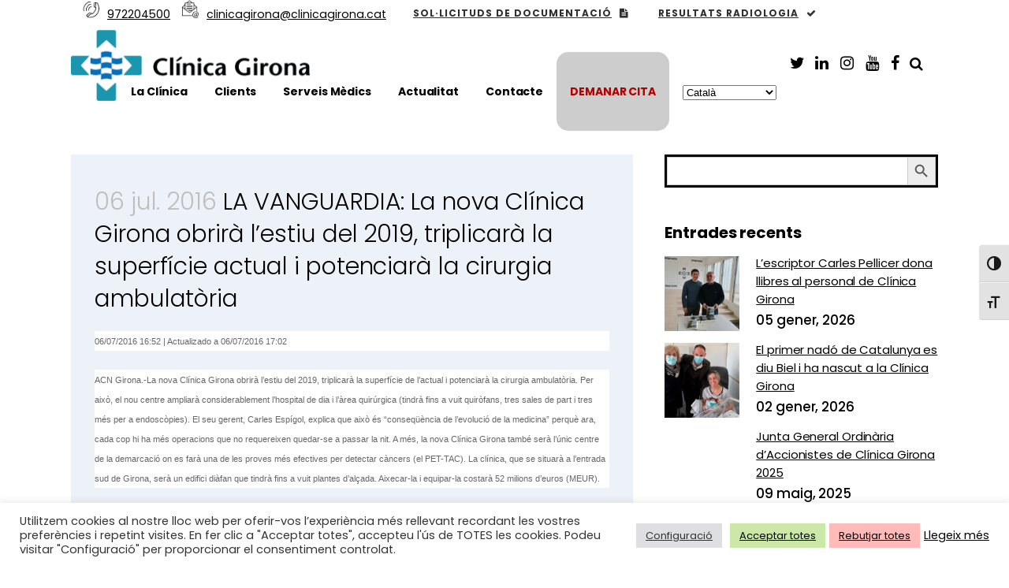

--- FILE ---
content_type: text/html; charset=UTF-8
request_url: https://clinicagirona.cat/la-vanguardia-la-nova-clinica-girona-obrira-lestiu-del-2019-triplicara-la-superficie-actual-i-potenciara-la-cirurgia-ambulatoria/
body_size: 31835
content:
<!DOCTYPE html>
<html lang="ca">
<head>
	<meta charset="UTF-8" />
	
				<meta name="viewport" content="width=device-width,initial-scale=1,user-scalable=no">
		
            
                        <link rel="shortcut icon" type="image/x-icon" href="https://clinicagirona.cat/wp-content/uploads/2022/06/clínica-girona-07.jpg">
            <link rel="apple-touch-icon" href="https://clinicagirona.cat/wp-content/uploads/2022/06/clínica-girona-07.jpg"/>
        
	<link rel="profile" href="https://gmpg.org/xfn/11" />
	<link rel="pingback" href="https://clinicagirona.cat/xmlrpc.php" />

	<meta name='robots' content='index, follow, max-image-preview:large, max-snippet:-1, max-video-preview:-1' />

	<!-- This site is optimized with the Yoast SEO plugin v21.8 - https://yoast.com/wordpress/plugins/seo/ -->
	<title>LA VANGUARDIA: La nova Clínica Girona obrirà l&#039;estiu del 2019, triplicarà la superfície actual i potenciarà la cirurgia ambulatòria - Grup Clínica Girona</title>
	<link rel="canonical" href="https://clinicagirona.cat/la-vanguardia-la-nova-clinica-girona-obrira-lestiu-del-2019-triplicara-la-superficie-actual-i-potenciara-la-cirurgia-ambulatoria/" />
	<meta property="og:locale" content="ca_ES" />
	<meta property="og:type" content="article" />
	<meta property="og:title" content="LA VANGUARDIA: La nova Clínica Girona obrirà l&#039;estiu del 2019, triplicarà la superfície actual i potenciarà la cirurgia ambulatòria - Grup Clínica Girona" />
	<meta property="og:description" content="06/07/2016 16:52 | Actualizado a 06/07/2016 17:02 ACN Girona.-La nova Clínica Girona obrirà l&#8217;estiu del 2019, triplicarà la superfície de l&#8217;actual i potenciarà la cirurgia ambulatòria. Per això, el nou centre ampliarà considerablement l&#8217;hospital de dia i l&#8217;àrea quirúrgica (tindrà fins a vuit quiròfans, tres..." />
	<meta property="og:url" content="https://clinicagirona.cat/la-vanguardia-la-nova-clinica-girona-obrira-lestiu-del-2019-triplicara-la-superficie-actual-i-potenciara-la-cirurgia-ambulatoria/" />
	<meta property="og:site_name" content="Grup Clínica Girona" />
	<meta property="article:publisher" content="https://www.facebook.com/clinica.girona" />
	<meta property="article:published_time" content="2016-07-06T13:11:15+00:00" />
	<meta property="article:modified_time" content="2016-07-08T13:11:57+00:00" />
	<meta name="author" content="comunicació" />
	<meta name="twitter:card" content="summary_large_image" />
	<meta name="twitter:creator" content="@clinicagirona" />
	<meta name="twitter:site" content="@clinicagirona" />
	<meta name="twitter:label1" content="Escrit per" />
	<meta name="twitter:data1" content="comunicació" />
	<meta name="twitter:label2" content="Temps estimat de lectura" />
	<meta name="twitter:data2" content="1 minut" />
	<script type="application/ld+json" class="yoast-schema-graph">{"@context":"https://schema.org","@graph":[{"@type":"Article","@id":"https://clinicagirona.cat/la-vanguardia-la-nova-clinica-girona-obrira-lestiu-del-2019-triplicara-la-superficie-actual-i-potenciara-la-cirurgia-ambulatoria/#article","isPartOf":{"@id":"https://clinicagirona.cat/la-vanguardia-la-nova-clinica-girona-obrira-lestiu-del-2019-triplicara-la-superficie-actual-i-potenciara-la-cirurgia-ambulatoria/"},"author":{"name":"comunicació","@id":"https://clinicagirona.cat/#/schema/person/b10f2da555053e283a9fbd6dca157af2"},"headline":"LA VANGUARDIA: La nova Clínica Girona obrirà l&#8217;estiu del 2019, triplicarà la superfície actual i potenciarà la cirurgia ambulatòria","datePublished":"2016-07-06T13:11:15+00:00","dateModified":"2016-07-08T13:11:57+00:00","mainEntityOfPage":{"@id":"https://clinicagirona.cat/la-vanguardia-la-nova-clinica-girona-obrira-lestiu-del-2019-triplicara-la-superficie-actual-i-potenciara-la-cirurgia-ambulatoria/"},"wordCount":191,"publisher":{"@id":"https://clinicagirona.cat/#organization"},"articleSection":["Recull de premsa"],"inLanguage":"ca"},{"@type":"WebPage","@id":"https://clinicagirona.cat/la-vanguardia-la-nova-clinica-girona-obrira-lestiu-del-2019-triplicara-la-superficie-actual-i-potenciara-la-cirurgia-ambulatoria/","url":"https://clinicagirona.cat/la-vanguardia-la-nova-clinica-girona-obrira-lestiu-del-2019-triplicara-la-superficie-actual-i-potenciara-la-cirurgia-ambulatoria/","name":"LA VANGUARDIA: La nova Clínica Girona obrirà l'estiu del 2019, triplicarà la superfície actual i potenciarà la cirurgia ambulatòria - Grup Clínica Girona","isPartOf":{"@id":"https://clinicagirona.cat/#website"},"datePublished":"2016-07-06T13:11:15+00:00","dateModified":"2016-07-08T13:11:57+00:00","breadcrumb":{"@id":"https://clinicagirona.cat/la-vanguardia-la-nova-clinica-girona-obrira-lestiu-del-2019-triplicara-la-superficie-actual-i-potenciara-la-cirurgia-ambulatoria/#breadcrumb"},"inLanguage":"ca","potentialAction":[{"@type":"ReadAction","target":["https://clinicagirona.cat/la-vanguardia-la-nova-clinica-girona-obrira-lestiu-del-2019-triplicara-la-superficie-actual-i-potenciara-la-cirurgia-ambulatoria/"]}]},{"@type":"BreadcrumbList","@id":"https://clinicagirona.cat/la-vanguardia-la-nova-clinica-girona-obrira-lestiu-del-2019-triplicara-la-superficie-actual-i-potenciara-la-cirurgia-ambulatoria/#breadcrumb","itemListElement":[{"@type":"ListItem","position":1,"name":"Inici","item":"https://clinicagirona.cat/"},{"@type":"ListItem","position":2,"name":"Noticies","item":"https://clinicagirona.cat/noticies/"},{"@type":"ListItem","position":3,"name":"LA VANGUARDIA: La nova Clínica Girona obrirà l&#8217;estiu del 2019, triplicarà la superfície actual i potenciarà la cirurgia ambulatòria"}]},{"@type":"WebSite","@id":"https://clinicagirona.cat/#website","url":"https://clinicagirona.cat/","name":"Grup Clínica Girona","description":"","publisher":{"@id":"https://clinicagirona.cat/#organization"},"potentialAction":[{"@type":"SearchAction","target":{"@type":"EntryPoint","urlTemplate":"https://clinicagirona.cat/?s={search_term_string}"},"query-input":"required name=search_term_string"}],"inLanguage":"ca"},{"@type":"Organization","@id":"https://clinicagirona.cat/#organization","name":"Clínica Girona","url":"https://clinicagirona.cat/","logo":{"@type":"ImageObject","inLanguage":"ca","@id":"https://clinicagirona.cat/#/schema/logo/image/","url":"https://clinicagirona.cat/wp-content/uploads/2022/06/logo-Clínica-Girona.png","contentUrl":"https://clinicagirona.cat/wp-content/uploads/2022/06/logo-Clínica-Girona.png","width":612,"height":182,"caption":"Clínica Girona"},"image":{"@id":"https://clinicagirona.cat/#/schema/logo/image/"},"sameAs":["https://www.facebook.com/clinica.girona","https://twitter.com/clinicagirona","https://www.linkedin.com/in/clnica-girona-130222b6/","https://www.instagram.com/clinicagirona/","https://www.youtube.com/user/clinicagirona"]},{"@type":"Person","@id":"https://clinicagirona.cat/#/schema/person/b10f2da555053e283a9fbd6dca157af2","name":"comunicació","image":{"@type":"ImageObject","inLanguage":"ca","@id":"https://clinicagirona.cat/#/schema/person/image/","url":"https://secure.gravatar.com/avatar/58628d8210804d992e82c8642498df40?s=96&d=mm&r=g","contentUrl":"https://secure.gravatar.com/avatar/58628d8210804d992e82c8642498df40?s=96&d=mm&r=g","caption":"comunicació"},"url":"https://clinicagirona.cat/author/comunicacioclinicagirona-cat/"}]}</script>
	<!-- / Yoast SEO plugin. -->


<link rel='dns-prefetch' href='//www.googletagmanager.com' />
<link rel='dns-prefetch' href='//stats.wp.com' />
<link rel='dns-prefetch' href='//fonts.googleapis.com' />
<link rel='dns-prefetch' href='//c0.wp.com' />
<link rel="alternate" type="application/rss+xml" title="Grup Clínica Girona &raquo; Canal d&#039;informació" href="https://clinicagirona.cat/feed/" />
<link rel="alternate" type="application/rss+xml" title="Grup Clínica Girona &raquo; Canal dels comentaris" href="https://clinicagirona.cat/comments/feed/" />
<script type="text/javascript">
window._wpemojiSettings = {"baseUrl":"https:\/\/s.w.org\/images\/core\/emoji\/14.0.0\/72x72\/","ext":".png","svgUrl":"https:\/\/s.w.org\/images\/core\/emoji\/14.0.0\/svg\/","svgExt":".svg","source":{"concatemoji":"https:\/\/clinicagirona.cat\/wp-includes\/js\/wp-emoji-release.min.js?ver=6.3.7"}};
/*! This file is auto-generated */
!function(i,n){var o,s,e;function c(e){try{var t={supportTests:e,timestamp:(new Date).valueOf()};sessionStorage.setItem(o,JSON.stringify(t))}catch(e){}}function p(e,t,n){e.clearRect(0,0,e.canvas.width,e.canvas.height),e.fillText(t,0,0);var t=new Uint32Array(e.getImageData(0,0,e.canvas.width,e.canvas.height).data),r=(e.clearRect(0,0,e.canvas.width,e.canvas.height),e.fillText(n,0,0),new Uint32Array(e.getImageData(0,0,e.canvas.width,e.canvas.height).data));return t.every(function(e,t){return e===r[t]})}function u(e,t,n){switch(t){case"flag":return n(e,"\ud83c\udff3\ufe0f\u200d\u26a7\ufe0f","\ud83c\udff3\ufe0f\u200b\u26a7\ufe0f")?!1:!n(e,"\ud83c\uddfa\ud83c\uddf3","\ud83c\uddfa\u200b\ud83c\uddf3")&&!n(e,"\ud83c\udff4\udb40\udc67\udb40\udc62\udb40\udc65\udb40\udc6e\udb40\udc67\udb40\udc7f","\ud83c\udff4\u200b\udb40\udc67\u200b\udb40\udc62\u200b\udb40\udc65\u200b\udb40\udc6e\u200b\udb40\udc67\u200b\udb40\udc7f");case"emoji":return!n(e,"\ud83e\udef1\ud83c\udffb\u200d\ud83e\udef2\ud83c\udfff","\ud83e\udef1\ud83c\udffb\u200b\ud83e\udef2\ud83c\udfff")}return!1}function f(e,t,n){var r="undefined"!=typeof WorkerGlobalScope&&self instanceof WorkerGlobalScope?new OffscreenCanvas(300,150):i.createElement("canvas"),a=r.getContext("2d",{willReadFrequently:!0}),o=(a.textBaseline="top",a.font="600 32px Arial",{});return e.forEach(function(e){o[e]=t(a,e,n)}),o}function t(e){var t=i.createElement("script");t.src=e,t.defer=!0,i.head.appendChild(t)}"undefined"!=typeof Promise&&(o="wpEmojiSettingsSupports",s=["flag","emoji"],n.supports={everything:!0,everythingExceptFlag:!0},e=new Promise(function(e){i.addEventListener("DOMContentLoaded",e,{once:!0})}),new Promise(function(t){var n=function(){try{var e=JSON.parse(sessionStorage.getItem(o));if("object"==typeof e&&"number"==typeof e.timestamp&&(new Date).valueOf()<e.timestamp+604800&&"object"==typeof e.supportTests)return e.supportTests}catch(e){}return null}();if(!n){if("undefined"!=typeof Worker&&"undefined"!=typeof OffscreenCanvas&&"undefined"!=typeof URL&&URL.createObjectURL&&"undefined"!=typeof Blob)try{var e="postMessage("+f.toString()+"("+[JSON.stringify(s),u.toString(),p.toString()].join(",")+"));",r=new Blob([e],{type:"text/javascript"}),a=new Worker(URL.createObjectURL(r),{name:"wpTestEmojiSupports"});return void(a.onmessage=function(e){c(n=e.data),a.terminate(),t(n)})}catch(e){}c(n=f(s,u,p))}t(n)}).then(function(e){for(var t in e)n.supports[t]=e[t],n.supports.everything=n.supports.everything&&n.supports[t],"flag"!==t&&(n.supports.everythingExceptFlag=n.supports.everythingExceptFlag&&n.supports[t]);n.supports.everythingExceptFlag=n.supports.everythingExceptFlag&&!n.supports.flag,n.DOMReady=!1,n.readyCallback=function(){n.DOMReady=!0}}).then(function(){return e}).then(function(){var e;n.supports.everything||(n.readyCallback(),(e=n.source||{}).concatemoji?t(e.concatemoji):e.wpemoji&&e.twemoji&&(t(e.twemoji),t(e.wpemoji)))}))}((window,document),window._wpemojiSettings);
</script>
<style type="text/css">
img.wp-smiley,
img.emoji {
	display: inline !important;
	border: none !important;
	box-shadow: none !important;
	height: 1em !important;
	width: 1em !important;
	margin: 0 0.07em !important;
	vertical-align: -0.1em !important;
	background: none !important;
	padding: 0 !important;
}
</style>
	<link rel='stylesheet' id='sbi_styles-css' href='https://clinicagirona.cat/wp-content/plugins/instagram-feed/css/sbi-styles.min.css?ver=6.9.1' type='text/css' media='all' />
<link rel='stylesheet' id='wp-block-library-css' href='https://c0.wp.com/c/6.3.7/wp-includes/css/dist/block-library/style.min.css' type='text/css' media='all' />
<style id='wp-block-library-inline-css' type='text/css'>
.has-text-align-justify{text-align:justify;}
</style>
<link rel='stylesheet' id='mediaelement-css' href='https://c0.wp.com/c/6.3.7/wp-includes/js/mediaelement/mediaelementplayer-legacy.min.css' type='text/css' media='all' />
<link rel='stylesheet' id='wp-mediaelement-css' href='https://c0.wp.com/c/6.3.7/wp-includes/js/mediaelement/wp-mediaelement.min.css' type='text/css' media='all' />
<style id='classic-theme-styles-inline-css' type='text/css'>
/*! This file is auto-generated */
.wp-block-button__link{color:#fff;background-color:#32373c;border-radius:9999px;box-shadow:none;text-decoration:none;padding:calc(.667em + 2px) calc(1.333em + 2px);font-size:1.125em}.wp-block-file__button{background:#32373c;color:#fff;text-decoration:none}
</style>
<style id='global-styles-inline-css' type='text/css'>
body{--wp--preset--color--black: #000000;--wp--preset--color--cyan-bluish-gray: #abb8c3;--wp--preset--color--white: #ffffff;--wp--preset--color--pale-pink: #f78da7;--wp--preset--color--vivid-red: #cf2e2e;--wp--preset--color--luminous-vivid-orange: #ff6900;--wp--preset--color--luminous-vivid-amber: #fcb900;--wp--preset--color--light-green-cyan: #7bdcb5;--wp--preset--color--vivid-green-cyan: #00d084;--wp--preset--color--pale-cyan-blue: #8ed1fc;--wp--preset--color--vivid-cyan-blue: #0693e3;--wp--preset--color--vivid-purple: #9b51e0;--wp--preset--gradient--vivid-cyan-blue-to-vivid-purple: linear-gradient(135deg,rgba(6,147,227,1) 0%,rgb(155,81,224) 100%);--wp--preset--gradient--light-green-cyan-to-vivid-green-cyan: linear-gradient(135deg,rgb(122,220,180) 0%,rgb(0,208,130) 100%);--wp--preset--gradient--luminous-vivid-amber-to-luminous-vivid-orange: linear-gradient(135deg,rgba(252,185,0,1) 0%,rgba(255,105,0,1) 100%);--wp--preset--gradient--luminous-vivid-orange-to-vivid-red: linear-gradient(135deg,rgba(255,105,0,1) 0%,rgb(207,46,46) 100%);--wp--preset--gradient--very-light-gray-to-cyan-bluish-gray: linear-gradient(135deg,rgb(238,238,238) 0%,rgb(169,184,195) 100%);--wp--preset--gradient--cool-to-warm-spectrum: linear-gradient(135deg,rgb(74,234,220) 0%,rgb(151,120,209) 20%,rgb(207,42,186) 40%,rgb(238,44,130) 60%,rgb(251,105,98) 80%,rgb(254,248,76) 100%);--wp--preset--gradient--blush-light-purple: linear-gradient(135deg,rgb(255,206,236) 0%,rgb(152,150,240) 100%);--wp--preset--gradient--blush-bordeaux: linear-gradient(135deg,rgb(254,205,165) 0%,rgb(254,45,45) 50%,rgb(107,0,62) 100%);--wp--preset--gradient--luminous-dusk: linear-gradient(135deg,rgb(255,203,112) 0%,rgb(199,81,192) 50%,rgb(65,88,208) 100%);--wp--preset--gradient--pale-ocean: linear-gradient(135deg,rgb(255,245,203) 0%,rgb(182,227,212) 50%,rgb(51,167,181) 100%);--wp--preset--gradient--electric-grass: linear-gradient(135deg,rgb(202,248,128) 0%,rgb(113,206,126) 100%);--wp--preset--gradient--midnight: linear-gradient(135deg,rgb(2,3,129) 0%,rgb(40,116,252) 100%);--wp--preset--font-size--small: 13px;--wp--preset--font-size--medium: 20px;--wp--preset--font-size--large: 36px;--wp--preset--font-size--x-large: 42px;--wp--preset--spacing--20: 0.44rem;--wp--preset--spacing--30: 0.67rem;--wp--preset--spacing--40: 1rem;--wp--preset--spacing--50: 1.5rem;--wp--preset--spacing--60: 2.25rem;--wp--preset--spacing--70: 3.38rem;--wp--preset--spacing--80: 5.06rem;--wp--preset--shadow--natural: 6px 6px 9px rgba(0, 0, 0, 0.2);--wp--preset--shadow--deep: 12px 12px 50px rgba(0, 0, 0, 0.4);--wp--preset--shadow--sharp: 6px 6px 0px rgba(0, 0, 0, 0.2);--wp--preset--shadow--outlined: 6px 6px 0px -3px rgba(255, 255, 255, 1), 6px 6px rgba(0, 0, 0, 1);--wp--preset--shadow--crisp: 6px 6px 0px rgba(0, 0, 0, 1);}:where(.is-layout-flex){gap: 0.5em;}:where(.is-layout-grid){gap: 0.5em;}body .is-layout-flow > .alignleft{float: left;margin-inline-start: 0;margin-inline-end: 2em;}body .is-layout-flow > .alignright{float: right;margin-inline-start: 2em;margin-inline-end: 0;}body .is-layout-flow > .aligncenter{margin-left: auto !important;margin-right: auto !important;}body .is-layout-constrained > .alignleft{float: left;margin-inline-start: 0;margin-inline-end: 2em;}body .is-layout-constrained > .alignright{float: right;margin-inline-start: 2em;margin-inline-end: 0;}body .is-layout-constrained > .aligncenter{margin-left: auto !important;margin-right: auto !important;}body .is-layout-constrained > :where(:not(.alignleft):not(.alignright):not(.alignfull)){max-width: var(--wp--style--global--content-size);margin-left: auto !important;margin-right: auto !important;}body .is-layout-constrained > .alignwide{max-width: var(--wp--style--global--wide-size);}body .is-layout-flex{display: flex;}body .is-layout-flex{flex-wrap: wrap;align-items: center;}body .is-layout-flex > *{margin: 0;}body .is-layout-grid{display: grid;}body .is-layout-grid > *{margin: 0;}:where(.wp-block-columns.is-layout-flex){gap: 2em;}:where(.wp-block-columns.is-layout-grid){gap: 2em;}:where(.wp-block-post-template.is-layout-flex){gap: 1.25em;}:where(.wp-block-post-template.is-layout-grid){gap: 1.25em;}.has-black-color{color: var(--wp--preset--color--black) !important;}.has-cyan-bluish-gray-color{color: var(--wp--preset--color--cyan-bluish-gray) !important;}.has-white-color{color: var(--wp--preset--color--white) !important;}.has-pale-pink-color{color: var(--wp--preset--color--pale-pink) !important;}.has-vivid-red-color{color: var(--wp--preset--color--vivid-red) !important;}.has-luminous-vivid-orange-color{color: var(--wp--preset--color--luminous-vivid-orange) !important;}.has-luminous-vivid-amber-color{color: var(--wp--preset--color--luminous-vivid-amber) !important;}.has-light-green-cyan-color{color: var(--wp--preset--color--light-green-cyan) !important;}.has-vivid-green-cyan-color{color: var(--wp--preset--color--vivid-green-cyan) !important;}.has-pale-cyan-blue-color{color: var(--wp--preset--color--pale-cyan-blue) !important;}.has-vivid-cyan-blue-color{color: var(--wp--preset--color--vivid-cyan-blue) !important;}.has-vivid-purple-color{color: var(--wp--preset--color--vivid-purple) !important;}.has-black-background-color{background-color: var(--wp--preset--color--black) !important;}.has-cyan-bluish-gray-background-color{background-color: var(--wp--preset--color--cyan-bluish-gray) !important;}.has-white-background-color{background-color: var(--wp--preset--color--white) !important;}.has-pale-pink-background-color{background-color: var(--wp--preset--color--pale-pink) !important;}.has-vivid-red-background-color{background-color: var(--wp--preset--color--vivid-red) !important;}.has-luminous-vivid-orange-background-color{background-color: var(--wp--preset--color--luminous-vivid-orange) !important;}.has-luminous-vivid-amber-background-color{background-color: var(--wp--preset--color--luminous-vivid-amber) !important;}.has-light-green-cyan-background-color{background-color: var(--wp--preset--color--light-green-cyan) !important;}.has-vivid-green-cyan-background-color{background-color: var(--wp--preset--color--vivid-green-cyan) !important;}.has-pale-cyan-blue-background-color{background-color: var(--wp--preset--color--pale-cyan-blue) !important;}.has-vivid-cyan-blue-background-color{background-color: var(--wp--preset--color--vivid-cyan-blue) !important;}.has-vivid-purple-background-color{background-color: var(--wp--preset--color--vivid-purple) !important;}.has-black-border-color{border-color: var(--wp--preset--color--black) !important;}.has-cyan-bluish-gray-border-color{border-color: var(--wp--preset--color--cyan-bluish-gray) !important;}.has-white-border-color{border-color: var(--wp--preset--color--white) !important;}.has-pale-pink-border-color{border-color: var(--wp--preset--color--pale-pink) !important;}.has-vivid-red-border-color{border-color: var(--wp--preset--color--vivid-red) !important;}.has-luminous-vivid-orange-border-color{border-color: var(--wp--preset--color--luminous-vivid-orange) !important;}.has-luminous-vivid-amber-border-color{border-color: var(--wp--preset--color--luminous-vivid-amber) !important;}.has-light-green-cyan-border-color{border-color: var(--wp--preset--color--light-green-cyan) !important;}.has-vivid-green-cyan-border-color{border-color: var(--wp--preset--color--vivid-green-cyan) !important;}.has-pale-cyan-blue-border-color{border-color: var(--wp--preset--color--pale-cyan-blue) !important;}.has-vivid-cyan-blue-border-color{border-color: var(--wp--preset--color--vivid-cyan-blue) !important;}.has-vivid-purple-border-color{border-color: var(--wp--preset--color--vivid-purple) !important;}.has-vivid-cyan-blue-to-vivid-purple-gradient-background{background: var(--wp--preset--gradient--vivid-cyan-blue-to-vivid-purple) !important;}.has-light-green-cyan-to-vivid-green-cyan-gradient-background{background: var(--wp--preset--gradient--light-green-cyan-to-vivid-green-cyan) !important;}.has-luminous-vivid-amber-to-luminous-vivid-orange-gradient-background{background: var(--wp--preset--gradient--luminous-vivid-amber-to-luminous-vivid-orange) !important;}.has-luminous-vivid-orange-to-vivid-red-gradient-background{background: var(--wp--preset--gradient--luminous-vivid-orange-to-vivid-red) !important;}.has-very-light-gray-to-cyan-bluish-gray-gradient-background{background: var(--wp--preset--gradient--very-light-gray-to-cyan-bluish-gray) !important;}.has-cool-to-warm-spectrum-gradient-background{background: var(--wp--preset--gradient--cool-to-warm-spectrum) !important;}.has-blush-light-purple-gradient-background{background: var(--wp--preset--gradient--blush-light-purple) !important;}.has-blush-bordeaux-gradient-background{background: var(--wp--preset--gradient--blush-bordeaux) !important;}.has-luminous-dusk-gradient-background{background: var(--wp--preset--gradient--luminous-dusk) !important;}.has-pale-ocean-gradient-background{background: var(--wp--preset--gradient--pale-ocean) !important;}.has-electric-grass-gradient-background{background: var(--wp--preset--gradient--electric-grass) !important;}.has-midnight-gradient-background{background: var(--wp--preset--gradient--midnight) !important;}.has-small-font-size{font-size: var(--wp--preset--font-size--small) !important;}.has-medium-font-size{font-size: var(--wp--preset--font-size--medium) !important;}.has-large-font-size{font-size: var(--wp--preset--font-size--large) !important;}.has-x-large-font-size{font-size: var(--wp--preset--font-size--x-large) !important;}
.wp-block-navigation a:where(:not(.wp-element-button)){color: inherit;}
:where(.wp-block-post-template.is-layout-flex){gap: 1.25em;}:where(.wp-block-post-template.is-layout-grid){gap: 1.25em;}
:where(.wp-block-columns.is-layout-flex){gap: 2em;}:where(.wp-block-columns.is-layout-grid){gap: 2em;}
.wp-block-pullquote{font-size: 1.5em;line-height: 1.6;}
</style>
<link rel='stylesheet' id='contact-form-7-css' href='https://clinicagirona.cat/wp-content/plugins/contact-form-7/includes/css/styles.css?ver=5.8.6' type='text/css' media='all' />
<link rel='stylesheet' id='cookie-law-info-css' href='https://clinicagirona.cat/wp-content/plugins/cookie-law-info/legacy/public/css/cookie-law-info-public.css?ver=3.2.10' type='text/css' media='all' />
<link rel='stylesheet' id='cookie-law-info-gdpr-css' href='https://clinicagirona.cat/wp-content/plugins/cookie-law-info/legacy/public/css/cookie-law-info-gdpr.css?ver=3.2.10' type='text/css' media='all' />
<link rel='stylesheet' id='plyr-css-css' href='https://clinicagirona.cat/wp-content/plugins/easy-video-player/lib/plyr.css?ver=6.3.7' type='text/css' media='all' />
<link rel='stylesheet' id='lbwps-styles-photoswipe5-main-css' href='https://clinicagirona.cat/wp-content/plugins/lightbox-photoswipe/assets/ps5/styles/main.css?ver=5.6.2' type='text/css' media='all' />
<link rel='stylesheet' id='rs-plugin-settings-css' href='https://clinicagirona.cat/wp-content/plugins/revslider/public/assets/css/rs6.css?ver=6.4.6' type='text/css' media='all' />
<style id='rs-plugin-settings-inline-css' type='text/css'>
.tp-caption a{color:#ff7302;text-shadow:none;-webkit-transition:all 0.2s ease-out;-moz-transition:all 0.2s ease-out;-o-transition:all 0.2s ease-out;-ms-transition:all 0.2s ease-out}.tp-caption a:hover{color:#ffa902}.tp-caption a{color:#ff7302;text-shadow:none;opacity:0.4;filter:alpha(opacity=40)-webkit-transition:all 0.2s ease-out;-moz-transition:all 0.2s ease-out;-o-transition:all 0.2s ease-out;-ms-transition:all 0.2s ease-out}.tp-caption a:hover{color:#ffa902}.tp-caption a{color:#ff7302;text-shadow:none;opacity:0.4;filter:alpha(opacity=40)-webkit-transition:all 0.2s ease-out;-moz-transition:all 0.2s ease-out;-o-transition:all 0.2s ease-out;-ms-transition:all 0.2s ease-out}.tp-caption a:hover{color:#ffa902}.tp-caption a{color:#ff7302;text-shadow:none;opacity:0.4;filter:alpha(opacity=40)-webkit-transition:all 0.2s ease-out;-moz-transition:all 0.2s ease-out;-o-transition:all 0.2s ease-out;-ms-transition:all 0.2s ease-out}.tp-caption a:hover{color:#ffa902}.tp-caption a{color:#ff7302;text-shadow:none;opacity:0.4;filter:alpha(opacity=40)-webkit-transition:all 0.2s ease-out;-moz-transition:all 0.2s ease-out;-o-transition:all 0.2s ease-out;-ms-transition:all 0.2s ease-out}.tp-caption a:hover{color:#ffa902}.tp-caption a{color:#ff7302;text-shadow:none;opacity:0.4;filter:alpha(opacity=40)-webkit-transition:all 0.2s ease-out;-moz-transition:all 0.2s ease-out;-o-transition:all 0.2s ease-out;-ms-transition:all 0.2s ease-out}.tp-caption a:hover{color:#ffa902}.tp-caption a{color:#ff7302;text-shadow:none;opacity:0.4;filter:alpha(opacity=40)-webkit-transition:all 0.2s ease-out;-moz-transition:all 0.2s ease-out;-o-transition:all 0.2s ease-out;-ms-transition:all 0.2s ease-out}.tp-caption a:hover{color:#ffa902}.tp-caption a{color:#ff7302;text-shadow:none;opacity:0.4;filter:alpha(opacity=40)-webkit-transition:all 0.2s ease-out;-moz-transition:all 0.2s ease-out;-o-transition:all 0.2s ease-out;-ms-transition:all 0.2s ease-out}.tp-caption a:hover{color:#ffa902}.tp-caption a{color:#ff7302;text-shadow:none;opacity:0.4;filter:alpha(opacity=40)-webkit-transition:all 0.2s ease-out;-moz-transition:all 0.2s ease-out;-o-transition:all 0.2s ease-out;-ms-transition:all 0.2s ease-out}.tp-caption a:hover{color:#ffa902}.tp-caption a{color:#ff7302;text-shadow:none;opacity:0.4;filter:alpha(opacity=40)-webkit-transition:all 0.2s ease-out;-moz-transition:all 0.2s ease-out;-o-transition:all 0.2s ease-out;-ms-transition:all 0.2s ease-out}.tp-caption a:hover{color:#ffa902}.tp-caption a{color:#ff7302;text-shadow:none;opacity:0.4;filter:alpha(opacity=40)-webkit-transition:all 0.2s ease-out;-moz-transition:all 0.2s ease-out;-o-transition:all 0.2s ease-out;-ms-transition:all 0.2s ease-out}.tp-caption a:hover{color:#ffa902}.tp-caption a{color:#ff7302;text-shadow:none;opacity:0.4;filter:alpha(opacity=40)-webkit-transition:all 0.2s ease-out;-moz-transition:all 0.2s ease-out;-o-transition:all 0.2s ease-out;-ms-transition:all 0.2s ease-out}.tp-caption a:hover{color:#ffa902}.tp-caption a{color:#ff7302;text-shadow:none;opacity:0.4;filter:alpha(opacity=40)-webkit-transition:all 0.2s ease-out;-moz-transition:all 0.2s ease-out;-o-transition:all 0.2s ease-out;-ms-transition:all 0.2s ease-out}.tp-caption a:hover{color:#ffa902}
</style>
<link rel='stylesheet' id='ui-font-css' href='https://clinicagirona.cat/wp-content/plugins/wp-accessibility/toolbar/fonts/css/a11y-toolbar.css?ver=1.9.1' type='text/css' media='all' />
<link rel='stylesheet' id='ui-a11y-css' href='https://clinicagirona.cat/wp-content/plugins/wp-accessibility/toolbar/css/a11y.css?ver=1.9.1' type='text/css' media='all' />
<style id='ui-a11y-inline-css' type='text/css'>
.a11y-toolbar ul li button { font-size: 18px !important; }
</style>
<link rel='stylesheet' id='ui-fontsize.css-css' href='https://clinicagirona.cat/wp-content/plugins/wp-accessibility/toolbar/css/a11y-fontsize.css?ver=1.9.1' type='text/css' media='all' />
<style id='ui-fontsize.css-inline-css' type='text/css'>
html { --wpa-font-size: clamp( 24px, 1.5rem, 36px ); --wpa-h1-size : clamp( 48px, 3rem, 72px ); --wpa-h2-size : clamp( 40px, 2.5rem, 60px ); --wpa-h3-size : clamp( 32px, 2rem, 48px ); --wpa-h4-size : clamp( 28px, 1.75rem, 42px ); --wpa-sub-list-size: 1.1em; --wpa-sub-sub-list-size: 1em; } 
</style>
<link rel='stylesheet' id='wpa-style-css' href='https://clinicagirona.cat/wp-content/plugins/wp-accessibility/css/wpa-style.css?ver=1.9.1' type='text/css' media='all' />
<style id='wpa-style-inline-css' type='text/css'>
.wpa-hide-ltr#skiplinks a, .wpa-hide-ltr#skiplinks a:hover, .wpa-hide-ltr#skiplinks a:visited {
	
}
.wpa-hide-ltr#skiplinks a:active,  .wpa-hide-ltr#skiplinks a:focus {
	
}
	
		:focus { outline: 2px solid#233c7f!important; outline-offset: 2px !important; }
		:root { --admin-bar-top : 7px; }
</style>
<link rel='stylesheet' id='ivory-search-styles-css' href='https://clinicagirona.cat/wp-content/plugins/add-search-to-menu/public/css/ivory-search.min.css?ver=5.5.11' type='text/css' media='all' />
<link rel='stylesheet' id='bridge-default-style-css' href='https://clinicagirona.cat/wp-content/themes/bridge/style.css?ver=6.3.7' type='text/css' media='all' />
<link rel='stylesheet' id='bridge-qode-font_awesome-css' href='https://clinicagirona.cat/wp-content/themes/bridge/css/font-awesome/css/font-awesome.min.css?ver=6.3.7' type='text/css' media='all' />
<link rel='stylesheet' id='bridge-qode-font_elegant-css' href='https://clinicagirona.cat/wp-content/themes/bridge/css/elegant-icons/style.min.css?ver=6.3.7' type='text/css' media='all' />
<link rel='stylesheet' id='bridge-qode-linea_icons-css' href='https://clinicagirona.cat/wp-content/themes/bridge/css/linea-icons/style.css?ver=6.3.7' type='text/css' media='all' />
<link rel='stylesheet' id='bridge-qode-dripicons-css' href='https://clinicagirona.cat/wp-content/themes/bridge/css/dripicons/dripicons.css?ver=6.3.7' type='text/css' media='all' />
<link rel='stylesheet' id='bridge-qode-kiko-css' href='https://clinicagirona.cat/wp-content/themes/bridge/css/kiko/kiko-all.css?ver=6.3.7' type='text/css' media='all' />
<link rel='stylesheet' id='bridge-qode-font_awesome_5-css' href='https://clinicagirona.cat/wp-content/themes/bridge/css/font-awesome-5/css/font-awesome-5.min.css?ver=6.3.7' type='text/css' media='all' />
<link rel='stylesheet' id='bridge-stylesheet-css' href='https://clinicagirona.cat/wp-content/themes/bridge/css/stylesheet.min.css?ver=6.3.7' type='text/css' media='all' />
<style id='bridge-stylesheet-inline-css' type='text/css'>
   .postid-11811.disabled_footer_top .footer_top_holder, .postid-11811.disabled_footer_bottom .footer_bottom_holder { display: none;}


</style>
<link rel='stylesheet' id='bridge-print-css' href='https://clinicagirona.cat/wp-content/themes/bridge/css/print.css?ver=6.3.7' type='text/css' media='all' />
<link rel='stylesheet' id='bridge-style-dynamic-css' href='https://clinicagirona.cat/wp-content/themes/bridge/css/style_dynamic.css?ver=1667999834' type='text/css' media='all' />
<link rel='stylesheet' id='bridge-responsive-css' href='https://clinicagirona.cat/wp-content/themes/bridge/css/responsive.min.css?ver=6.3.7' type='text/css' media='all' />
<link rel='stylesheet' id='bridge-style-dynamic-responsive-css' href='https://clinicagirona.cat/wp-content/themes/bridge/css/style_dynamic_responsive.css?ver=1667999834' type='text/css' media='all' />
<style id='bridge-style-dynamic-responsive-inline-css' type='text/css'>
.latest_post_two_info {
display: none !important; }

.latest_post_two_info_inner {
display: none !important;
        }

.post_info {
display: none !important;
        }

.qode_print{
display: none !important;
        }


.searchform {
	border: solid !important;
 }

.widget_search {
	border: solid !important;
 }


.post_text_inner {
	background-color: #edf1f8 !important;
padding-top: 10px !important;
padding-right: 10px !important;
padding-bottom: 10px !important;
padding-left: 10px !important;
 }


.borderedtext {
   border-style: solid;
   border-width: 2px;
   border-color: #1370b8;
   padding: 15px 15px 15px 15px;
}


.widget_search {
 background-color: white;
}

.fa-arrow-up  {
color: black !important;
 }


.borderedtext {
   border-style: solid;
   border-width: thin;
   border-color: #CCCCCC;
   padding: 15px 15px 15px 15px;
}


.menu-button { 
background-color:rgba(192,192,192,0.6);
border:0px;
padding: 0px 5px 0px 5px !important;

}
.menu-button a,  .menu-button a:hover, .menu-button a:active { 
color: #b20000 !important;
}

.mobile-menu-class ul li {
 -webkit-transform: translateZ(0);
}

.touchevents .wrapper header {   
    position: -webkit-sticky !important;
    position: sticky !important;
    top: 0 !important;
}
.touchevents body,
.touchevents .wrapper_inner {
    overflow: unset !important;
}


/* mobile header enabled under 1200px screen size */
@media only screen and (min-width: 1001px) and (max-width: 1200px) {
.mobile_menu_button {
    display: table !important;
}
nav.mobile_menu {
    display: block !important;
}
.header_inner_left {
    position: relative!important;
    left: 0!important;
    margin-bottom: 0;
}
.main_menu {
    display: none;
}
.logo_wrapper {
    left: 50% !important;
    position: absolute;
    height: 100px !important; 
}
.q_logo a img {
    transform: translateX(-50%);
    opacity: 0;
}
.q_logo a img.mobile {
    opacity: 1;
}
.header_bottom, 
nav.mobile_menu ul li, nav.mobile_menu ul li {
    background-color: #fff !important;
}
header .side_menu_button_wrapper.right, 
header .side_menu_button {
  height: 100px;
}
header.sticky {
    display: none;
}
header .header_top {
    overflow: hidden;
}
}

li.menu-item.menu-item-gtranslate {
    margin-bottom: 20px;
}

.touch .wrapper header, 
.touchevents .wrapper header {   
    position: -webkit-sticky !important;
    position: sticky !important;
    top: 0 !important;
}
.touch body, 
.touchevents body, 
.touch .wrapper_inner, 
.touchevents .wrapper_inner {
    overflow: unset !important;
}
</style>
<link rel='stylesheet' id='js_composer_front-css' href='https://clinicagirona.cat/wp-content/plugins/js_composer/assets/css/js_composer.min.css?ver=7.1' type='text/css' media='all' />
<link rel='stylesheet' id='bridge-style-handle-google-fonts-css' href='https://fonts.googleapis.com/css?family=Raleway%3A100%2C200%2C300%2C400%2C500%2C600%2C700%2C800%2C900%2C100italic%2C300italic%2C400italic%2C700italic%7CPoppins%3A100%2C200%2C300%2C400%2C500%2C600%2C700%2C800%2C900%2C100italic%2C300italic%2C400italic%2C700italic&#038;subset=latin%2Clatin-ext&#038;ver=1.0.0' type='text/css' media='all' />
<link rel='stylesheet' id='bridge-core-dashboard-style-css' href='https://clinicagirona.cat/wp-content/plugins/bridge-core/modules/core-dashboard/assets/css/core-dashboard.min.css?ver=6.3.7' type='text/css' media='all' />
<style id='akismet-widget-style-inline-css' type='text/css'>

			.a-stats {
				--akismet-color-mid-green: #357b49;
				--akismet-color-white: #fff;
				--akismet-color-light-grey: #f6f7f7;

				max-width: 350px;
				width: auto;
			}

			.a-stats * {
				all: unset;
				box-sizing: border-box;
			}

			.a-stats strong {
				font-weight: 600;
			}

			.a-stats a.a-stats__link,
			.a-stats a.a-stats__link:visited,
			.a-stats a.a-stats__link:active {
				background: var(--akismet-color-mid-green);
				border: none;
				box-shadow: none;
				border-radius: 8px;
				color: var(--akismet-color-white);
				cursor: pointer;
				display: block;
				font-family: -apple-system, BlinkMacSystemFont, 'Segoe UI', 'Roboto', 'Oxygen-Sans', 'Ubuntu', 'Cantarell', 'Helvetica Neue', sans-serif;
				font-weight: 500;
				padding: 12px;
				text-align: center;
				text-decoration: none;
				transition: all 0.2s ease;
			}

			/* Extra specificity to deal with TwentyTwentyOne focus style */
			.widget .a-stats a.a-stats__link:focus {
				background: var(--akismet-color-mid-green);
				color: var(--akismet-color-white);
				text-decoration: none;
			}

			.a-stats a.a-stats__link:hover {
				filter: brightness(110%);
				box-shadow: 0 4px 12px rgba(0, 0, 0, 0.06), 0 0 2px rgba(0, 0, 0, 0.16);
			}

			.a-stats .count {
				color: var(--akismet-color-white);
				display: block;
				font-size: 1.5em;
				line-height: 1.4;
				padding: 0 13px;
				white-space: nowrap;
			}
		
</style>
<link rel='stylesheet' id='bsf-Defaults-css' href='https://clinicagirona.cat/wp-content/uploads/smile_fonts/Defaults/Defaults.css?ver=3.19.4' type='text/css' media='all' />
<style id='rocket-lazyload-inline-css' type='text/css'>
.rll-youtube-player{position:relative;padding-bottom:56.23%;height:0;overflow:hidden;max-width:100%;}.rll-youtube-player:focus-within{outline: 2px solid currentColor;outline-offset: 5px;}.rll-youtube-player iframe{position:absolute;top:0;left:0;width:100%;height:100%;z-index:100;background:0 0}.rll-youtube-player img{bottom:0;display:block;left:0;margin:auto;max-width:100%;width:100%;position:absolute;right:0;top:0;border:none;height:auto;-webkit-transition:.4s all;-moz-transition:.4s all;transition:.4s all}.rll-youtube-player img:hover{-webkit-filter:brightness(75%)}.rll-youtube-player .play{height:100%;width:100%;left:0;top:0;position:absolute;background:url(https://clinicagirona.cat/wp-content/plugins/rocket-lazy-load/assets/img/youtube.png) no-repeat center;background-color: transparent !important;cursor:pointer;border:none;}
</style>
<link rel='stylesheet' id='jetpack_css-css' href='https://c0.wp.com/p/jetpack/12.7.2/css/jetpack.css' type='text/css' media='all' />
<script type='text/javascript' src='https://c0.wp.com/c/6.3.7/wp-includes/js/jquery/jquery.min.js' id='jquery-core-js'></script>
<script type='text/javascript' src='https://c0.wp.com/c/6.3.7/wp-includes/js/jquery/jquery-migrate.min.js' id='jquery-migrate-js'></script>
<script type='text/javascript' id='cookie-law-info-js-extra'>
/* <![CDATA[ */
var Cli_Data = {"nn_cookie_ids":["gt_auto_switch","CookieLawInfoConsent","cookielawinfo-checkbox-advertisement","CONSENT","__utma","__utmc","__utmz","__utmt","__utmb"],"cookielist":[],"non_necessary_cookies":{"necessary":["CookieLawInfoConsent"],"performance":["__utmb","__utmt","__utmz","__utmc","__utma"],"analytics":["CONSENT"],"others":["gt_auto_switch"]},"ccpaEnabled":"","ccpaRegionBased":"","ccpaBarEnabled":"","strictlyEnabled":["necessary","obligatoire"],"ccpaType":"gdpr","js_blocking":"1","custom_integration":"","triggerDomRefresh":"","secure_cookies":""};
var cli_cookiebar_settings = {"animate_speed_hide":"500","animate_speed_show":"500","background":"#ffffff","border":"#b1a6a6c2","border_on":"","button_1_button_colour":"#cbe8a9","button_1_button_hover":"#a2ba87","button_1_link_colour":"#000000","button_1_as_button":"1","button_1_new_win":"","button_2_button_colour":"#333","button_2_button_hover":"#292929","button_2_link_colour":"#000000","button_2_as_button":"","button_2_hidebar":"","button_3_button_colour":"#ffbaba","button_3_button_hover":"#cc9595","button_3_link_colour":"#000000","button_3_as_button":"1","button_3_new_win":"","button_4_button_colour":"#dedfe0","button_4_button_hover":"#b2b2b3","button_4_link_colour":"#333333","button_4_as_button":"1","button_7_button_colour":"#cbe8a9","button_7_button_hover":"#a2ba87","button_7_link_colour":"#000000","button_7_as_button":"1","button_7_new_win":"","font_family":"inherit","header_fix":"","notify_animate_hide":"","notify_animate_show":"","notify_div_id":"#cookie-law-info-bar","notify_position_horizontal":"left","notify_position_vertical":"bottom","scroll_close":"","scroll_close_reload":"","accept_close_reload":"","reject_close_reload":"","showagain_tab":"1","showagain_background":"#fff","showagain_border":"#000","showagain_div_id":"#cookie-law-info-again","showagain_x_position":"100px","text":"#333333","show_once_yn":"","show_once":"10000","logging_on":"","as_popup":"","popup_overlay":"1","bar_heading_text":"","cookie_bar_as":"banner","popup_showagain_position":"bottom-right","widget_position":"left"};
var log_object = {"ajax_url":"https:\/\/clinicagirona.cat\/wp-admin\/admin-ajax.php"};
/* ]]> */
</script>
<script type='text/javascript' src='https://clinicagirona.cat/wp-content/plugins/cookie-law-info/legacy/public/js/cookie-law-info-public.js?ver=3.2.10' id='cookie-law-info-js'></script>
<script type='text/javascript' id='plyr-js-js-extra'>
/* <![CDATA[ */
var easy_video_player = {"plyr_iconUrl":"https:\/\/clinicagirona.cat\/wp-content\/plugins\/easy-video-player\/lib\/plyr.svg","plyr_blankVideo":"https:\/\/clinicagirona.cat\/wp-content\/plugins\/easy-video-player\/lib\/blank.mp4"};
/* ]]> */
</script>
<script type='text/javascript' src='https://clinicagirona.cat/wp-content/plugins/easy-video-player/lib/plyr.js?ver=6.3.7' id='plyr-js-js'></script>
<script type='text/javascript' src='https://clinicagirona.cat/wp-content/plugins/revslider/public/assets/js/rbtools.min.js?ver=6.4.4' id='tp-tools-js'></script>
<script type='text/javascript' src='https://clinicagirona.cat/wp-content/plugins/revslider/public/assets/js/rs6.min.js?ver=6.4.6' id='revmin-js'></script>

<!-- Google tag (gtag.js) snippet added by Site Kit -->

<!-- Google Analytics snippet added by Site Kit -->
<script type='text/javascript' src='https://www.googletagmanager.com/gtag/js?id=G-JECLHLZ6DB' id='google_gtagjs-js' async></script>
<script id="google_gtagjs-js-after" type="text/javascript">
window.dataLayer = window.dataLayer || [];function gtag(){dataLayer.push(arguments);}
gtag("set","linker",{"domains":["clinicagirona.cat"]});
gtag("js", new Date());
gtag("set", "developer_id.dZTNiMT", true);
gtag("config", "G-JECLHLZ6DB");
</script>

<!-- End Google tag (gtag.js) snippet added by Site Kit -->
<script type='text/javascript' src='https://clinicagirona.cat/wp-content/plugins/wp-accessibility/js/fingerprint.min.js?ver=1.9.1' id='wpa-fingerprintjs-js'></script>
<script></script><link rel="https://api.w.org/" href="https://clinicagirona.cat/wp-json/" /><link rel="alternate" type="application/json" href="https://clinicagirona.cat/wp-json/wp/v2/posts/11811" /><link rel="EditURI" type="application/rsd+xml" title="RSD" href="https://clinicagirona.cat/xmlrpc.php?rsd" />
<meta name="generator" content="WordPress 6.3.7" />
<link rel='shortlink' href='https://clinicagirona.cat/?p=11811' />
<link rel="alternate" type="application/json+oembed" href="https://clinicagirona.cat/wp-json/oembed/1.0/embed?url=https%3A%2F%2Fclinicagirona.cat%2Fla-vanguardia-la-nova-clinica-girona-obrira-lestiu-del-2019-triplicara-la-superficie-actual-i-potenciara-la-cirurgia-ambulatoria%2F" />
<link rel="alternate" type="text/xml+oembed" href="https://clinicagirona.cat/wp-json/oembed/1.0/embed?url=https%3A%2F%2Fclinicagirona.cat%2Fla-vanguardia-la-nova-clinica-girona-obrira-lestiu-del-2019-triplicara-la-superficie-actual-i-potenciara-la-cirurgia-ambulatoria%2F&#038;format=xml" />
<meta name="generator" content="Site Kit by Google 1.153.0" />	<style>img#wpstats{display:none}</style>
		<meta name="generator" content="Powered by WPBakery Page Builder - drag and drop page builder for WordPress."/>
<meta name="generator" content="Powered by Slider Revolution 6.4.6 - responsive, Mobile-Friendly Slider Plugin for WordPress with comfortable drag and drop interface." />
<script type="text/javascript">function setREVStartSize(e){
			//window.requestAnimationFrame(function() {				 
				window.RSIW = window.RSIW===undefined ? window.innerWidth : window.RSIW;	
				window.RSIH = window.RSIH===undefined ? window.innerHeight : window.RSIH;	
				try {								
					var pw = document.getElementById(e.c).parentNode.offsetWidth,
						newh;
					pw = pw===0 || isNaN(pw) ? window.RSIW : pw;
					e.tabw = e.tabw===undefined ? 0 : parseInt(e.tabw);
					e.thumbw = e.thumbw===undefined ? 0 : parseInt(e.thumbw);
					e.tabh = e.tabh===undefined ? 0 : parseInt(e.tabh);
					e.thumbh = e.thumbh===undefined ? 0 : parseInt(e.thumbh);
					e.tabhide = e.tabhide===undefined ? 0 : parseInt(e.tabhide);
					e.thumbhide = e.thumbhide===undefined ? 0 : parseInt(e.thumbhide);
					e.mh = e.mh===undefined || e.mh=="" || e.mh==="auto" ? 0 : parseInt(e.mh,0);		
					if(e.layout==="fullscreen" || e.l==="fullscreen") 						
						newh = Math.max(e.mh,window.RSIH);					
					else{					
						e.gw = Array.isArray(e.gw) ? e.gw : [e.gw];
						for (var i in e.rl) if (e.gw[i]===undefined || e.gw[i]===0) e.gw[i] = e.gw[i-1];					
						e.gh = e.el===undefined || e.el==="" || (Array.isArray(e.el) && e.el.length==0)? e.gh : e.el;
						e.gh = Array.isArray(e.gh) ? e.gh : [e.gh];
						for (var i in e.rl) if (e.gh[i]===undefined || e.gh[i]===0) e.gh[i] = e.gh[i-1];
											
						var nl = new Array(e.rl.length),
							ix = 0,						
							sl;					
						e.tabw = e.tabhide>=pw ? 0 : e.tabw;
						e.thumbw = e.thumbhide>=pw ? 0 : e.thumbw;
						e.tabh = e.tabhide>=pw ? 0 : e.tabh;
						e.thumbh = e.thumbhide>=pw ? 0 : e.thumbh;					
						for (var i in e.rl) nl[i] = e.rl[i]<window.RSIW ? 0 : e.rl[i];
						sl = nl[0];									
						for (var i in nl) if (sl>nl[i] && nl[i]>0) { sl = nl[i]; ix=i;}															
						var m = pw>(e.gw[ix]+e.tabw+e.thumbw) ? 1 : (pw-(e.tabw+e.thumbw)) / (e.gw[ix]);					
						newh =  (e.gh[ix] * m) + (e.tabh + e.thumbh);
					}				
					if(window.rs_init_css===undefined) window.rs_init_css = document.head.appendChild(document.createElement("style"));					
					document.getElementById(e.c).height = newh+"px";
					window.rs_init_css.innerHTML += "#"+e.c+"_wrapper { height: "+newh+"px }";				
				} catch(e){
					console.log("Failure at Presize of Slider:" + e)
				}					   
			//});
		  };</script>
		<style type="text/css" id="wp-custom-css">
			h2 a {
	text-decoration: none !important
}

.blog_holder.blog_single article h2 {
    display: block;
    margin-bottom: 20px;
	    margin-top: 20px;
}

.blog_single.blog_holder article .post_text .post_text_inner {
    padding-bottom: 80px !important;
	    padding-right: 30px !important;
		    padding-left: 30px !important;
}

h2 {
	padding: 10px 0 0 0;
}

h3 {
	padding: 20px 0 10px 0;
}
		</style>
		<noscript><style> .wpb_animate_when_almost_visible { opacity: 1; }</style></noscript><style type="text/css" media="screen">.is-menu path.search-icon-path { fill: #000000;}body .popup-search-close:after, body .search-close:after { border-color: #000000;}body .popup-search-close:before, body .search-close:before { border-color: #000000;}</style>			<style type="text/css">
					</style>
		<noscript><style id="rocket-lazyload-nojs-css">.rll-youtube-player, [data-lazy-src]{display:none !important;}</style></noscript></head>

<body data-rsssl=1 class="post-template-default single single-post postid-11811 single-format-standard bridge-core-2.7.2 sp-easy-accordion-enabled bridge  qode-title-hidden qode_grid_1200 hide_top_bar_on_mobile_header transparent_content qode-theme-ver-25.7 qode-theme-bridge qode_header_in_grid wpb-js-composer js-comp-ver-7.1 vc_responsive" itemscope itemtype="http://schema.org/WebPage">




<div class="wrapper">
	<div class="wrapper_inner">

    
		<!-- Google Analytics start -->
					<script>
				var _gaq = _gaq || [];
				_gaq.push(['_setAccount', 'UA-15390327-1']);
				_gaq.push(['_trackPageview']);

				(function() {
					var ga = document.createElement('script'); ga.type = 'text/javascript'; ga.async = true;
					ga.src = ('https:' == document.location.protocol ? 'https://ssl' : 'http://www') + '.google-analytics.com/ga.js';
					var s = document.getElementsByTagName('script')[0]; s.parentNode.insertBefore(ga, s);
				})();
			</script>
				<!-- Google Analytics end -->

		
	<header class=" has_top scroll_header_top_area  stick scrolled_not_transparent page_header">
	<div class="header_inner clearfix">
		<form role="search" id="searchform" action="https://clinicagirona.cat/" class="qode_search_form" method="get">
        <div class="container">
        <div class="container_inner clearfix">
            
            <i class="qode_icon_font_awesome fa fa-search qode_icon_in_search" ></i>            <input type="text" placeholder="Cercar" name="s" class="qode_search_field" autocomplete="off" />
            <input type="submit" value="Cercar" />

            <div class="qode_search_close">
                <a href="#">
                    <i class="qode_icon_font_awesome fa fa-times qode_icon_in_search" ></i>                </a>
            </div>
                    </div>
    </div>
</form>
		<div class="header_top_bottom_holder">
				<div class="header_top clearfix" style='background-color:rgba(255, 255, 255, 1);' >
				<div class="container">
			<div class="container_inner clearfix">
														<div class="left">
						<div class="inner">
							<div class="header-widget widget_text header-left-widget">			<div class="textwidget"><p><a href="https://clinicagirona.cat/wp-content/uploads/2022/07/contacte-clínica-girona-05.png" data-lbwps-width="26" data-lbwps-height="26" data-lbwps-srcsmall="https://clinicagirona.cat/wp-content/uploads/2022/07/contacte-clínica-girona-05.png"><img decoding="async" class="alignnone wp-image-15901" src="data:image/svg+xml,%3Csvg%20xmlns='http://www.w3.org/2000/svg'%20viewBox='0%200%2021%2021'%3E%3C/svg%3E" alt="" width="21" height="21" data-lazy-src="https://clinicagirona.cat/wp-content/uploads/2022/07/contacte-clínica-girona-05.png" /><noscript><img decoding="async" loading="lazy" class="alignnone wp-image-15901" src="https://clinicagirona.cat/wp-content/uploads/2022/07/contacte-clínica-girona-05.png" alt="" width="21" height="21" /></noscript></a>  <a href="tel:972204500"><small>972204500</small></a>   <a href="https://clinicagirona.cat/wp-content/uploads/2022/07/contacte-clínica-girona-06.png" data-lbwps-width="27" data-lbwps-height="30" data-lbwps-srcsmall="https://clinicagirona.cat/wp-content/uploads/2022/07/contacte-clínica-girona-06.png"><img decoding="async" class="alignnone wp-image-15900" src="data:image/svg+xml,%3Csvg%20xmlns='http://www.w3.org/2000/svg'%20viewBox='0%200%2021%2023'%3E%3C/svg%3E" alt="" width="21" height="23" data-lazy-src="https://clinicagirona.cat/wp-content/uploads/2022/07/contacte-clínica-girona-06.png" /><noscript><img decoding="async" loading="lazy" class="alignnone wp-image-15900" src="https://clinicagirona.cat/wp-content/uploads/2022/07/contacte-clínica-girona-06.png" alt="" width="21" height="23" /></noscript></a>  <a href="mailto:clinicagirona@clinicagirona.cat"><small>clinicagirona@clinicagirona.cat</small></a></p>
<p>&nbsp;</p>
</div>
		</div><div class="widget qode_button_widget"><a  itemprop="url" href="https://clinicagirona.cat/sollicituds-de-documentacio/" target="_self" data-hover-background-color='#5d90bf' data-hover-color='#000000' class="qbutton  small default" style="border-color: #ffffff; ">SOL·LICITUDS DE DOCUMENTACIÓ<i class="qode_icon_font_awesome fa fa-file-text qode_button_icon_element" style="" ></i></a></div><div class="widget qode_button_widget"><a  itemprop="url" href="https://radiologia.clinicagirona.cat/portal-client/" target="_self" data-hover-background-color='#5d90bf' data-hover-color='#000000' class="qbutton  small default" style="border-color: #ffffff; ">RESULTATS RADIOLOGIA<i class="qode_icon_font_awesome fa fa-check qode_button_icon_element" style="" ></i></a></div>						</div>
					</div>
					<div class="right">
						<div class="inner">
							<span class='q_social_icon_holder normal_social' data-color=black data-hover-color=#1370b8><a itemprop='url' href='https://twitter.com/clinicagirona' target='_blank'><i class="qode_icon_font_awesome fa fa-twitter  simple_social" style="color: black;font-size: 20px;" ></i></a></span><span class='q_social_icon_holder normal_social' data-color=black data-hover-color=#1370b8><a itemprop='url' href='https://www.linkedin.com/in/clínica-girona-130222b6/' target='_blank'><i class="qode_icon_font_awesome fa fa-linkedin  simple_social" style="color: black;font-size: 20px;" ></i></a></span><span class='q_social_icon_holder normal_social' data-color=black data-hover-color=#1370b8><a itemprop='url' href='https://www.instagram.com/clinicagirona/' target='_blank'><i class="qode_icon_font_awesome fa fa-instagram  simple_social" style="color: black;font-size: 20px;" ></i></a></span><span class='q_social_icon_holder normal_social' data-color=black data-hover-color=#1370b8><a itemprop='url' href='https://www.youtube.com/user/clinicagirona' target='_blank'><i class="qode_icon_font_awesome fa fa-youtube  simple_social" style="color: black;font-size: 20px;" ></i></a></span><span class='q_social_icon_holder normal_social' data-color=black data-hover-color=#1370b8><a itemprop='url' href='https://www.facebook.com/clinica.girona' target='_blank'><i class="qode_icon_font_awesome fa fa-facebook  simple_social" style="color: black;font-size: 20px;" ></i></a></span><div class="widget_text header-widget widget_custom_html header-right-widget"><div class="textwidget custom-html-widget"><a class="search_button search_slides_from_window_top large" href="javascript:void(0)" style="margin-right:10px;">
		<i class="qode_icon_font_awesome fa fa-search " style="font-size:18px;" ></i>	</a></div></div><div class="widget_text header-widget widget_custom_html header-right-widget"><div class="textwidget custom-html-widget">&nbsp;
&nbsp;</div></div>						</div>
					</div>
													</div>
		</div>
		</div>

			<div class="header_bottom clearfix" style=' background-color:rgba(255, 255, 255, 1);' >
								<div class="container">
					<div class="container_inner clearfix">
																				<div class="header_inner_left">
																	<div class="mobile_menu_button">
		<span>
			<i class="qode_icon_font_awesome fa fa-bars " ></i>		</span>
	</div>
								<div class="logo_wrapper" >
	<div class="q_logo">
		<a itemprop="url" href="https://clinicagirona.cat/" >
             <img itemprop="image" class="normal" src="data:image/svg+xml,%3Csvg%20xmlns='http://www.w3.org/2000/svg'%20viewBox='0%200%200%200'%3E%3C/svg%3E" alt="Logo" data-lazy-src="https://clinicagirona.cat/wp-content/uploads/2022/06/logo-Clínica-Girona.png"><noscript><img itemprop="image" class="normal" src="https://clinicagirona.cat/wp-content/uploads/2022/06/logo-Clínica-Girona.png" alt="Logo"></noscript> 			 <img itemprop="image" class="light" src="data:image/svg+xml,%3Csvg%20xmlns='http://www.w3.org/2000/svg'%20viewBox='0%200%200%200'%3E%3C/svg%3E" alt="Logo" data-lazy-src="https://clinicagirona.cat/wp-content/uploads/2022/06/logo-Clínica-Girona.png"/><noscript><img itemprop="image" class="light" src="https://clinicagirona.cat/wp-content/uploads/2022/06/logo-Clínica-Girona.png" alt="Logo"/></noscript> 			 <img itemprop="image" class="dark" src="data:image/svg+xml,%3Csvg%20xmlns='http://www.w3.org/2000/svg'%20viewBox='0%200%200%200'%3E%3C/svg%3E" alt="Logo" data-lazy-src="https://clinicagirona.cat/wp-content/uploads/2022/06/logo-Clínica-Girona.png"/><noscript><img itemprop="image" class="dark" src="https://clinicagirona.cat/wp-content/uploads/2022/06/logo-Clínica-Girona.png" alt="Logo"/></noscript> 			 <img itemprop="image" class="sticky" src="data:image/svg+xml,%3Csvg%20xmlns='http://www.w3.org/2000/svg'%20viewBox='0%200%200%200'%3E%3C/svg%3E" alt="Logo" data-lazy-src="https://clinicagirona.cat/wp-content/uploads/2022/06/logo-Clínica-Girona.png"/><noscript><img itemprop="image" class="sticky" src="https://clinicagirona.cat/wp-content/uploads/2022/06/logo-Clínica-Girona.png" alt="Logo"/></noscript> 			 <img itemprop="image" class="mobile" src="data:image/svg+xml,%3Csvg%20xmlns='http://www.w3.org/2000/svg'%20viewBox='0%200%200%200'%3E%3C/svg%3E" alt="Logo" data-lazy-src="https://clinicagirona.cat/wp-content/uploads/2022/06/logo-Clínica-Girona.png"/><noscript><img itemprop="image" class="mobile" src="https://clinicagirona.cat/wp-content/uploads/2022/06/logo-Clínica-Girona.png" alt="Logo"/></noscript> 					</a>
	</div>
	</div>															</div>
															<div class="header_inner_right">
									<div class="side_menu_button_wrapper right">
																					<div class="header_bottom_right_widget_holder"><div class="header_bottom_widget widget_gtranslate"><div class="gtranslate_wrapper" id="gt-wrapper-56495530"></div></div></div>
																														<div class="side_menu_button">
												<a class="search_button search_slides_from_window_top large" href="javascript:void(0)">
		<i class="qode_icon_font_awesome fa fa-search " ></i>	</a>

																							
										</div>
									</div>
								</div>
							
							
							<nav class="main_menu drop_down right">
								<ul id="menu-inici" class=""><li id="nav-menu-item-16937" class="menu-item menu-item-type-post_type menu-item-object-page menu-item-home menu-item-has-children  has_sub narrow"><a href="https://clinicagirona.cat/" class=""><i class="menu_icon blank fa"></i><span>La Clínica<span class="underline_dash"></span></span><span class="plus"></span></a>
<div class="second"><div class="inner"><ul>
	<li id="nav-menu-item-15948" class="menu-item menu-item-type-post_type menu-item-object-page "><a href="https://clinicagirona.cat/qui-som/" class=""><i class="menu_icon blank fa"></i><span>Qui som</span><span class="plus"></span></a></li>
	<li id="nav-menu-item-16072" class="menu-item menu-item-type-post_type menu-item-object-page "><a href="https://clinicagirona.cat/grup-clinica-girona/" class=""><i class="menu_icon blank fa"></i><span>Grup Clínica Girona</span><span class="plus"></span></a></li>
	<li id="nav-menu-item-18357" class="menu-item menu-item-type-post_type menu-item-object-page "><a href="https://clinicagirona.cat/organigrama/" class=""><i class="menu_icon blank fa"></i><span>Organigrama</span><span class="plus"></span></a></li>
	<li id="nav-menu-item-18378" class="menu-item menu-item-type-post_type menu-item-object-page "><a href="https://clinicagirona.cat/pla-estrategic/" class=""><i class="menu_icon blank fa"></i><span>Pla Estratègic</span><span class="plus"></span></a></li>
	<li id="nav-menu-item-16060" class="menu-item menu-item-type-post_type menu-item-object-page "><a href="https://clinicagirona.cat/codi-etic/" class=""><i class="menu_icon blank fa"></i><span>Codi Ètic</span><span class="plus"></span></a></li>
	<li id="nav-menu-item-16104" class="menu-item menu-item-type-post_type menu-item-object-page "><a href="https://clinicagirona.cat/la-nova-clinica-girona/" class=""><i class="menu_icon blank fa"></i><span>La Nova Clínica Girona</span><span class="plus"></span></a></li>
</ul></div></div>
</li>
<li id="nav-menu-item-15989" class="menu-item menu-item-type-custom menu-item-object-custom menu-item-has-children  has_sub narrow"><a href="#" class=""><i class="menu_icon blank fa"></i><span>Clients<span class="underline_dash"></span></span><span class="plus"></span></a>
<div class="second"><div class="inner"><ul>
	<li id="nav-menu-item-15990" class="menu-item menu-item-type-post_type menu-item-object-page "><a href="https://clinicagirona.cat/com-ingressar/" class=""><i class="menu_icon blank fa"></i><span>Com ingressar</span><span class="plus"></span></a></li>
	<li id="nav-menu-item-16051" class="menu-item menu-item-type-post_type menu-item-object-page "><a href="https://clinicagirona.cat/guia-del-client/" class=""><i class="menu_icon blank fa"></i><span>Guia del client</span><span class="plus"></span></a></li>
	<li id="nav-menu-item-16053" class="menu-item menu-item-type-post_type menu-item-object-page "><a href="https://clinicagirona.cat/mutues/" class=""><i class="menu_icon blank fa"></i><span>Mútues</span><span class="plus"></span></a></li>
	<li id="nav-menu-item-17194" class="menu-item menu-item-type-post_type menu-item-object-page "><a href="https://clinicagirona.cat/accidents-de-transit/" class=""><i class="menu_icon blank fa"></i><span>Accidents de Trànsit</span><span class="plus"></span></a></li>
	<li id="nav-menu-item-16143" class="menu-item menu-item-type-post_type menu-item-object-page "><a href="https://clinicagirona.cat/maternitat/" class=""><i class="menu_icon blank fa"></i><span>Maternitat</span><span class="plus"></span></a></li>
	<li id="nav-menu-item-16582" class="menu-item menu-item-type-post_type menu-item-object-page "><a href="https://clinicagirona.cat/accessibilitat/" class=""><i class="menu_icon blank fa"></i><span>Accessibilitat</span><span class="plus"></span></a></li>
</ul></div></div>
</li>
<li id="nav-menu-item-15826" class="menu-item menu-item-type-custom menu-item-object-custom menu-item-has-children  has_sub narrow"><a href="#" class=""><i class="menu_icon blank fa"></i><span>Serveis Mèdics<span class="underline_dash"></span></span><span class="plus"></span></a>
<div class="second"><div class="inner"><ul>
	<li id="nav-menu-item-20969" class="menu-item menu-item-type-post_type menu-item-object-page "><a href="https://clinicagirona.cat/facultatius/" class=""><i class="menu_icon blank fa"></i><span>Quadre Mèdic</span><span class="plus"></span></a></li>
	<li id="nav-menu-item-16114" class="menu-item menu-item-type-post_type menu-item-object-page "><a href="https://clinicagirona.cat/especialitats/" class=""><i class="menu_icon blank fa"></i><span>Especialitats</span><span class="plus"></span></a></li>
	<li id="nav-menu-item-15789" class="menu-item menu-item-type-post_type menu-item-object-page "><a href="https://clinicagirona.cat/consultes-externes/" class=""><i class="menu_icon blank fa"></i><span>Consultes externes</span><span class="plus"></span></a></li>
</ul></div></div>
</li>
<li id="nav-menu-item-15874" class="menu-item menu-item-type-custom menu-item-object-custom menu-item-has-children  has_sub narrow"><a href="#" class=""><i class="menu_icon blank fa"></i><span>Actualitat<span class="underline_dash"></span></span><span class="plus"></span></a>
<div class="second"><div class="inner"><ul>
	<li id="nav-menu-item-15905" class="menu-item menu-item-type-post_type menu-item-object-page "><a href="https://clinicagirona.cat/activitats/" class=""><i class="menu_icon blank fa"></i><span>Activitats</span><span class="plus"></span></a></li>
	<li id="nav-menu-item-15908" class="menu-item menu-item-type-post_type menu-item-object-page current_page_parent "><a href="https://clinicagirona.cat/noticies/" class=""><i class="menu_icon blank fa"></i><span>Noticies</span><span class="plus"></span></a></li>
	<li id="nav-menu-item-15902" class="menu-item menu-item-type-post_type menu-item-object-page "><a href="https://clinicagirona.cat/recull-de-premsa/" class=""><i class="menu_icon blank fa"></i><span>Recull de premsa</span><span class="plus"></span></a></li>
	<li id="nav-menu-item-16021" class="menu-item menu-item-type-post_type menu-item-object-page "><a href="https://clinicagirona.cat/xarxes-socials/" class=""><i class="menu_icon blank fa"></i><span>Xarxes Socials</span><span class="plus"></span></a></li>
</ul></div></div>
</li>
<li id="nav-menu-item-16231" class="menu-item menu-item-type-post_type menu-item-object-page  narrow"><a href="https://clinicagirona.cat/contacte/" class=""><i class="menu_icon blank fa"></i><span>Contacte<span class="underline_dash"></span></span><span class="plus"></span></a></li>
<li id="nav-menu-item-25077" class="menu-item menu-item-type-post_type menu-item-object-page  narrow"><a href="https://clinicagirona.cat/cita-online/" class=""><i class="menu_icon blank fa"></i><span>DEMANAR CITA<span class="underline_dash"></span></span><span class="plus"></span></a></li>
<li id="nav-menu-item-25078" class="menu-item menu-item-type-custom menu-item-object-custom  narrow"></li>
</ul>							</nav>
														<nav class="mobile_menu">
	<ul id="menu-inici-1" class=""><li id="mobile-menu-item-16937" class="menu-item menu-item-type-post_type menu-item-object-page menu-item-home menu-item-has-children  has_sub"><a href="https://clinicagirona.cat/" class=""><span>La Clínica</span></a><span class="mobile_arrow"><i class="fa fa-angle-right"></i><i class="fa fa-angle-down"></i></span>
<ul class="sub_menu">
	<li id="mobile-menu-item-15948" class="menu-item menu-item-type-post_type menu-item-object-page "><a href="https://clinicagirona.cat/qui-som/" class=""><span>Qui som</span></a><span class="mobile_arrow"><i class="fa fa-angle-right"></i><i class="fa fa-angle-down"></i></span></li>
	<li id="mobile-menu-item-16072" class="menu-item menu-item-type-post_type menu-item-object-page "><a href="https://clinicagirona.cat/grup-clinica-girona/" class=""><span>Grup Clínica Girona</span></a><span class="mobile_arrow"><i class="fa fa-angle-right"></i><i class="fa fa-angle-down"></i></span></li>
	<li id="mobile-menu-item-18357" class="menu-item menu-item-type-post_type menu-item-object-page "><a href="https://clinicagirona.cat/organigrama/" class=""><span>Organigrama</span></a><span class="mobile_arrow"><i class="fa fa-angle-right"></i><i class="fa fa-angle-down"></i></span></li>
	<li id="mobile-menu-item-18378" class="menu-item menu-item-type-post_type menu-item-object-page "><a href="https://clinicagirona.cat/pla-estrategic/" class=""><span>Pla Estratègic</span></a><span class="mobile_arrow"><i class="fa fa-angle-right"></i><i class="fa fa-angle-down"></i></span></li>
	<li id="mobile-menu-item-16060" class="menu-item menu-item-type-post_type menu-item-object-page "><a href="https://clinicagirona.cat/codi-etic/" class=""><span>Codi Ètic</span></a><span class="mobile_arrow"><i class="fa fa-angle-right"></i><i class="fa fa-angle-down"></i></span></li>
	<li id="mobile-menu-item-16104" class="menu-item menu-item-type-post_type menu-item-object-page "><a href="https://clinicagirona.cat/la-nova-clinica-girona/" class=""><span>La Nova Clínica Girona</span></a><span class="mobile_arrow"><i class="fa fa-angle-right"></i><i class="fa fa-angle-down"></i></span></li>
</ul>
</li>
<li id="mobile-menu-item-15989" class="menu-item menu-item-type-custom menu-item-object-custom menu-item-has-children  has_sub"><a href="#" class=""><span>Clients</span></a><span class="mobile_arrow"><i class="fa fa-angle-right"></i><i class="fa fa-angle-down"></i></span>
<ul class="sub_menu">
	<li id="mobile-menu-item-15990" class="menu-item menu-item-type-post_type menu-item-object-page "><a href="https://clinicagirona.cat/com-ingressar/" class=""><span>Com ingressar</span></a><span class="mobile_arrow"><i class="fa fa-angle-right"></i><i class="fa fa-angle-down"></i></span></li>
	<li id="mobile-menu-item-16051" class="menu-item menu-item-type-post_type menu-item-object-page "><a href="https://clinicagirona.cat/guia-del-client/" class=""><span>Guia del client</span></a><span class="mobile_arrow"><i class="fa fa-angle-right"></i><i class="fa fa-angle-down"></i></span></li>
	<li id="mobile-menu-item-16053" class="menu-item menu-item-type-post_type menu-item-object-page "><a href="https://clinicagirona.cat/mutues/" class=""><span>Mútues</span></a><span class="mobile_arrow"><i class="fa fa-angle-right"></i><i class="fa fa-angle-down"></i></span></li>
	<li id="mobile-menu-item-17194" class="menu-item menu-item-type-post_type menu-item-object-page "><a href="https://clinicagirona.cat/accidents-de-transit/" class=""><span>Accidents de Trànsit</span></a><span class="mobile_arrow"><i class="fa fa-angle-right"></i><i class="fa fa-angle-down"></i></span></li>
	<li id="mobile-menu-item-16143" class="menu-item menu-item-type-post_type menu-item-object-page "><a href="https://clinicagirona.cat/maternitat/" class=""><span>Maternitat</span></a><span class="mobile_arrow"><i class="fa fa-angle-right"></i><i class="fa fa-angle-down"></i></span></li>
	<li id="mobile-menu-item-16582" class="menu-item menu-item-type-post_type menu-item-object-page "><a href="https://clinicagirona.cat/accessibilitat/" class=""><span>Accessibilitat</span></a><span class="mobile_arrow"><i class="fa fa-angle-right"></i><i class="fa fa-angle-down"></i></span></li>
</ul>
</li>
<li id="mobile-menu-item-15826" class="menu-item menu-item-type-custom menu-item-object-custom menu-item-has-children  has_sub"><a href="#" class=""><span>Serveis Mèdics</span></a><span class="mobile_arrow"><i class="fa fa-angle-right"></i><i class="fa fa-angle-down"></i></span>
<ul class="sub_menu">
	<li id="mobile-menu-item-20969" class="menu-item menu-item-type-post_type menu-item-object-page "><a href="https://clinicagirona.cat/facultatius/" class=""><span>Quadre Mèdic</span></a><span class="mobile_arrow"><i class="fa fa-angle-right"></i><i class="fa fa-angle-down"></i></span></li>
	<li id="mobile-menu-item-16114" class="menu-item menu-item-type-post_type menu-item-object-page "><a href="https://clinicagirona.cat/especialitats/" class=""><span>Especialitats</span></a><span class="mobile_arrow"><i class="fa fa-angle-right"></i><i class="fa fa-angle-down"></i></span></li>
	<li id="mobile-menu-item-15789" class="menu-item menu-item-type-post_type menu-item-object-page "><a href="https://clinicagirona.cat/consultes-externes/" class=""><span>Consultes externes</span></a><span class="mobile_arrow"><i class="fa fa-angle-right"></i><i class="fa fa-angle-down"></i></span></li>
</ul>
</li>
<li id="mobile-menu-item-15874" class="menu-item menu-item-type-custom menu-item-object-custom menu-item-has-children  has_sub"><a href="#" class=""><span>Actualitat</span></a><span class="mobile_arrow"><i class="fa fa-angle-right"></i><i class="fa fa-angle-down"></i></span>
<ul class="sub_menu">
	<li id="mobile-menu-item-15905" class="menu-item menu-item-type-post_type menu-item-object-page "><a href="https://clinicagirona.cat/activitats/" class=""><span>Activitats</span></a><span class="mobile_arrow"><i class="fa fa-angle-right"></i><i class="fa fa-angle-down"></i></span></li>
	<li id="mobile-menu-item-15908" class="menu-item menu-item-type-post_type menu-item-object-page current_page_parent "><a href="https://clinicagirona.cat/noticies/" class=""><span>Noticies</span></a><span class="mobile_arrow"><i class="fa fa-angle-right"></i><i class="fa fa-angle-down"></i></span></li>
	<li id="mobile-menu-item-15902" class="menu-item menu-item-type-post_type menu-item-object-page "><a href="https://clinicagirona.cat/recull-de-premsa/" class=""><span>Recull de premsa</span></a><span class="mobile_arrow"><i class="fa fa-angle-right"></i><i class="fa fa-angle-down"></i></span></li>
	<li id="mobile-menu-item-16021" class="menu-item menu-item-type-post_type menu-item-object-page "><a href="https://clinicagirona.cat/xarxes-socials/" class=""><span>Xarxes Socials</span></a><span class="mobile_arrow"><i class="fa fa-angle-right"></i><i class="fa fa-angle-down"></i></span></li>
</ul>
</li>
<li id="mobile-menu-item-16231" class="menu-item menu-item-type-post_type menu-item-object-page "><a href="https://clinicagirona.cat/contacte/" class=""><span>Contacte</span></a><span class="mobile_arrow"><i class="fa fa-angle-right"></i><i class="fa fa-angle-down"></i></span></li>
<li id="mobile-menu-item-25077" class="menu-item menu-item-type-post_type menu-item-object-page "><a href="https://clinicagirona.cat/cita-online/" class=""><span>DEMANAR CITA</span></a><span class="mobile_arrow"><i class="fa fa-angle-right"></i><i class="fa fa-angle-down"></i></span></li>
<li id="mobile-menu-item-25078" class="menu-item menu-item-type-custom menu-item-object-custom "></li>
<li style="position:relative;" class="menu-item menu-item-gtranslate gt-menu-58172"></li></ul></nav>																				</div>
					</div>
									</div>
			</div>
		</div>

</header>	<a id="back_to_top" href="#">
        <span class="fa-stack">
            <i class="qode_icon_font_awesome fa fa-arrow-up " ></i>        </span>
	</a>
	
	
    
    	
    
    <div class="content content_top_margin_none">
        <div class="content_inner  ">
    
											<div class="container">
														<div class="container_inner default_template_holder" >
																
							<div class="two_columns_66_33 background_color_sidebar grid2 clearfix">
							<div class="column1">
											
									<div class="column_inner">
										<div class="blog_single blog_holder">
													<article id="post-11811" class="post-11811 post type-post status-publish format-standard hentry category-recull-de-premsa">
			<div class="post_content_holder">
								<div class="post_text">
					<div class="post_text_inner">
						<h2 itemprop="name" class="entry_title"><span itemprop="dateCreated" class="date entry_date updated">06 jul. 2016<meta itemprop="interactionCount" content="UserComments: 0"/></span> LA VANGUARDIA: La nova Clínica Girona obrirà l&#8217;estiu del 2019, triplicarà la superfície actual i potenciarà la cirurgia ambulatòria</h2>
						<div class="post_info">
							<span class="time">Posted at 13:11h</span>
							in <a href="https://clinicagirona.cat/category/recull-de-premsa/" rel="category tag">Recull de premsa</a>							<span class="post_author">
								by								<a itemprop="author" class="post_author_link" href="https://clinicagirona.cat/author/comunicacioclinicagirona-cat/">comunicació</a>
							</span>
							                            						</div>
						<p style="background: white; margin: 0cm 0cm 17.5pt 0cm;"><span lang="CA" style="font-size: 8.5pt; font-family: 'Helvetica','sans-serif'; color: #666666;">06/07/2016 16:52 | Actualizado a 06/07/2016 17:02</span></p>
<p style="background: white; margin: 0cm 0cm 17.5pt 0cm;"><span lang="CA" style="font-size: 8.5pt; font-family: 'Helvetica','sans-serif'; color: #666666;">ACN Girona.-La nova Clínica Girona obrirà l&#8217;estiu del 2019, triplicarà la superfície de l&#8217;actual i potenciarà la cirurgia ambulatòria. Per això, el nou centre ampliarà considerablement l&#8217;hospital de dia i l&#8217;àrea quirúrgica (tindrà fins a vuit quiròfans, tres sales de part i tres més per a endoscòpies). El seu gerent, Carles Espígol, explica que això és &#8220;conseqüència de l&#8217;evolució de la medicina&#8221; perquè ara, cada cop hi ha més operacions que no requereixen quedar-se a passar la nit. A més, la nova Clínica Girona també serà l&#8217;únic centre de la demarcació on es farà una de les proves més efectives per detectar càncers (el PET-TAC). La clínica, que se situarà a l&#8217;entrada sud de Girona, serà un edifici diàfan que tindrà fins a vuit plantes d&#8217;alçada. Aixecar-la i equipar-la costarà 52 milions d&#8217;euros (MEUR).</span></p>
<p style="background: white; margin: 0cm 0cm 17.5pt 0cm;"><span lang="CA"><a href="http://www.lavanguardia.com/vida/20160706/403008076995/la-nova-clinica-girona-obrira-lestiu-del-2019-triplicara-la-superficie-actual-i-potenciara-la-cirurgia-ambulatoria.html"><span style="font-size: 8.5pt; font-family: 'Helvetica','sans-serif';">http://www.lavanguardia.com/vida/20160706/403008076995/la-nova-clinica-girona-obrira-lestiu-del-2019-triplicara-la-superficie-actual-i-potenciara-la-cirurgia-ambulatoria.html</span></a></span></p>
					</div>
				</div>
			</div>
		
	        <div class="icon_social_holder">
        <div class="blog_share qode_share"><div class="social_share_holder"><a href="javascript:void(0)" target="_self"><i class="icon-basic-share social_share_icon"></i><span class="social_share_title">Share</span></a><div class="social_share_dropdown"><div class="inner_arrow"></div><ul><li class="facebook_share"><a href="javascript:void(0)" onclick="window.open('https://www.facebook.com/sharer.php?u=https%3A%2F%2Fclinicagirona.cat%2Fla-vanguardia-la-nova-clinica-girona-obrira-lestiu-del-2019-triplicara-la-superficie-actual-i-potenciara-la-cirurgia-ambulatoria%2F', 'sharer', 'toolbar=0,status=0,width=620,height=280');"><i class="fa fa-facebook"></i></a></li><li class="twitter_share"><a href="#" onclick="popUp=window.open('https://twitter.com/share?status=06%2F07%2F2016+16%3A52+%7C+Actualizado+a+06%2F07%2F2016+17%3A02+ACN+Girona.-La+nova+Cl%C3%ADnica+Girona+obrir%C3%A0+l%26%238217%3Bestiu+del+2019%2C+https://clinicagirona.cat/la-vanguardia-la-nova-clinica-girona-obrira-lestiu-del-2019-triplicara-la-superficie-actual-i-potenciara-la-cirurgia-ambulatoria/', 'popupwindow', 'scrollbars=yes,width=800,height=400');popUp.focus();return false;"><i class="fa fa-twitter"></i></a></li><li  class="google_share"><a href="#" onclick="popUp=window.open('https://plus.google.com/share?url=https%3A%2F%2Fclinicagirona.cat%2Fla-vanguardia-la-nova-clinica-girona-obrira-lestiu-del-2019-triplicara-la-superficie-actual-i-potenciara-la-cirurgia-ambulatoria%2F', 'popupwindow', 'scrollbars=yes,width=800,height=400');popUp.focus();return false"><i class="fa fa-google-plus"></i></a></li><li  class="linkedin_share"><a href="#" onclick="popUp=window.open('https://linkedin.com/shareArticle?mini=true&amp;url=https%3A%2F%2Fclinicagirona.cat%2Fla-vanguardia-la-nova-clinica-girona-obrira-lestiu-del-2019-triplicara-la-superficie-actual-i-potenciara-la-cirurgia-ambulatoria%2F&amp;title=LA+VANGUARDIA%3A+La+nova+Cl%C3%ADnica+Girona+obrir%C3%A0+l%26%238217%3Bestiu+del+2019%2C+triplicar%C3%A0+la+superf%C3%ADcie+actual+i+potenciar%C3%A0+la+cirurgia+ambulat%C3%B2ria', 'popupwindow', 'scrollbars=yes,width=800,height=400');popUp.focus();return false"><i class="fa fa-linkedin"></i></a></li></ul></div></div></div>        <div class="qode_print">
            <a href="#" onClick="window.print();return false;" class="qode_print_page">
                <span class="icon-basic-printer qode_icon_printer"></span>
                <span class="eltd-printer-title">Print page</span>
            </a>
        </div>
            </div>
	</article>										</div>
										
										<br/><br/> 
									</div>
								</div>	
								<div class="column2"> 
										<div class="column_inner">
		<aside class="sidebar">
							
			<div id="search-4" class="widget widget_search"><form  class="is-search-form is-form-style is-form-style-3 is-form-id-15870 " action="https://clinicagirona.cat/" method="get" role="search" ><label for="is-search-input-15870"><span class="is-screen-reader-text">Search for:</span><input  type="search" id="is-search-input-15870" name="s" value="" class="is-search-input" placeholder="" autocomplete=off /></label><button type="submit" class="is-search-submit"><span class="is-screen-reader-text">Search Button</span><span class="is-search-icon"><svg focusable="false" aria-label="Search" xmlns="http://www.w3.org/2000/svg" viewBox="0 0 24 24" width="24px"><path d="M15.5 14h-.79l-.28-.27C15.41 12.59 16 11.11 16 9.5 16 5.91 13.09 3 9.5 3S3 5.91 3 9.5 5.91 16 9.5 16c1.61 0 3.09-.59 4.23-1.57l.27.28v.79l5 4.99L20.49 19l-4.99-5zm-6 0C7.01 14 5 11.99 5 9.5S7.01 5 9.5 5 14 7.01 14 9.5 11.99 14 9.5 14z"></path></svg></span></button></form></div><div class="widget qode_latest_posts_widget"><h5>Entrades recents</h5>
<div class='latest_post_holder image_in_box  ' >
    <ul>
    
        <li class="clearfix">
            <div class="latest_post"  >
                <div class="latest_post_image clearfix">
                    <a itemprop="url" href="https://clinicagirona.cat/lescriptor-carles-pellicer-dona-llibres-al-personal-de-clinica-girona/">
                                                <img itemprop="image" src="data:image/svg+xml,%3Csvg%20xmlns='http://www.w3.org/2000/svg'%20viewBox='0%200%200%200'%3E%3C/svg%3E" alt="" data-lazy-src="https://clinicagirona.cat/wp-content/uploads/2026/01/Lescriptor-Carles-Pellicer-dona-llibres-al-personal-de-Clinica-Girona-150x150.jpg" /><noscript><img itemprop="image" src="https://clinicagirona.cat/wp-content/uploads/2026/01/Lescriptor-Carles-Pellicer-dona-llibres-al-personal-de-Clinica-Girona-150x150.jpg" alt="" /></noscript>
                    </a>
                </div>


                <div class="latest_post_text">
                    <div class="latest_post_inner">
                        <div class="latest_post_text_inner">
                            <h5 itemprop="name" class="latest_post_title entry_title"><a itemprop="url" href="https://clinicagirona.cat/lescriptor-carles-pellicer-dona-llibres-al-personal-de-clinica-girona/">L’escriptor Carles Pellicer dona llibres al personal de Clínica Girona</a></h5>
                            
                            <span class="post_infos">
                                                                    <span class="date_hour_holder">
                                        <span itemprop="dateCreated" class="date entry_date updated">05 gener, 2026 <meta itemprop="interactionCount" content="UserComments: 0"/></span>
                                    </span>
                                
                                
                                
                                
                                                            </span>
                        </div>
                    </div>
                </div>
            </div>
        </li>
        
        <li class="clearfix">
            <div class="latest_post"  >
                <div class="latest_post_image clearfix">
                    <a itemprop="url" href="https://clinicagirona.cat/el-primer-nado-de-catalunya-es-diu-biel-i-ha-nascut-a-la-clinica-girona/">
                                                <img itemprop="image" src="data:image/svg+xml,%3Csvg%20xmlns='http://www.w3.org/2000/svg'%20viewBox='0%200%200%200'%3E%3C/svg%3E" alt="" data-lazy-src="https://clinicagirona.cat/wp-content/uploads/2026/01/El-primer-nado-de-Catalunya-es-diu-Biel-i-ha-nascut-a-la-Clinica-Girona-150x150.jpg" /><noscript><img itemprop="image" src="https://clinicagirona.cat/wp-content/uploads/2026/01/El-primer-nado-de-Catalunya-es-diu-Biel-i-ha-nascut-a-la-Clinica-Girona-150x150.jpg" alt="" /></noscript>
                    </a>
                </div>


                <div class="latest_post_text">
                    <div class="latest_post_inner">
                        <div class="latest_post_text_inner">
                            <h5 itemprop="name" class="latest_post_title entry_title"><a itemprop="url" href="https://clinicagirona.cat/el-primer-nado-de-catalunya-es-diu-biel-i-ha-nascut-a-la-clinica-girona/">El primer nadó de Catalunya es diu Biel i ha nascut a la Clínica Girona</a></h5>
                            
                            <span class="post_infos">
                                                                    <span class="date_hour_holder">
                                        <span itemprop="dateCreated" class="date entry_date updated">02 gener, 2026 <meta itemprop="interactionCount" content="UserComments: 0"/></span>
                                    </span>
                                
                                
                                
                                
                                                            </span>
                        </div>
                    </div>
                </div>
            </div>
        </li>
        
        <li class="clearfix">
            <div class="latest_post"  >
                <div class="latest_post_image clearfix">
                    <a itemprop="url" href="https://clinicagirona.cat/junta-general-ordinaria-daccionistes-de-clinica-girona-2025/">
                                                <img itemprop="image" src="" alt="" />
                    </a>
                </div>


                <div class="latest_post_text">
                    <div class="latest_post_inner">
                        <div class="latest_post_text_inner">
                            <h5 itemprop="name" class="latest_post_title entry_title"><a itemprop="url" href="https://clinicagirona.cat/junta-general-ordinaria-daccionistes-de-clinica-girona-2025/">Junta General Ordinària d’Accionistes de Clínica Girona 2025</a></h5>
                            
                            <span class="post_infos">
                                                                    <span class="date_hour_holder">
                                        <span itemprop="dateCreated" class="date entry_date updated">09 maig, 2025 <meta itemprop="interactionCount" content="UserComments: 0"/></span>
                                    </span>
                                
                                
                                
                                
                                                            </span>
                        </div>
                    </div>
                </div>
            </div>
        </li>
        
    </ul>
</div></div><div id="archives-4" class="widget widget_archive"><h5>Arxius</h5>		<label class="screen-reader-text" for="archives-dropdown-4">Arxius</label>
		<select id="archives-dropdown-4" name="archive-dropdown">
			
			<option value="">Selecciona el mes</option>
				<option value='https://clinicagirona.cat/2026/01/'> gener 2026 </option>
	<option value='https://clinicagirona.cat/2025/05/'> maig 2025 </option>
	<option value='https://clinicagirona.cat/2025/02/'> febrer 2025 </option>
	<option value='https://clinicagirona.cat/2024/12/'> desembre 2024 </option>
	<option value='https://clinicagirona.cat/2024/11/'> novembre 2024 </option>
	<option value='https://clinicagirona.cat/2024/10/'> octubre 2024 </option>
	<option value='https://clinicagirona.cat/2024/09/'> setembre 2024 </option>
	<option value='https://clinicagirona.cat/2024/07/'> juliol 2024 </option>
	<option value='https://clinicagirona.cat/2024/06/'> juny 2024 </option>
	<option value='https://clinicagirona.cat/2024/05/'> maig 2024 </option>
	<option value='https://clinicagirona.cat/2024/04/'> abril 2024 </option>
	<option value='https://clinicagirona.cat/2024/03/'> març 2024 </option>
	<option value='https://clinicagirona.cat/2024/01/'> gener 2024 </option>
	<option value='https://clinicagirona.cat/2023/12/'> desembre 2023 </option>
	<option value='https://clinicagirona.cat/2023/11/'> novembre 2023 </option>
	<option value='https://clinicagirona.cat/2023/10/'> octubre 2023 </option>
	<option value='https://clinicagirona.cat/2023/09/'> setembre 2023 </option>
	<option value='https://clinicagirona.cat/2023/08/'> agost 2023 </option>
	<option value='https://clinicagirona.cat/2023/06/'> juny 2023 </option>
	<option value='https://clinicagirona.cat/2023/05/'> maig 2023 </option>
	<option value='https://clinicagirona.cat/2023/04/'> abril 2023 </option>
	<option value='https://clinicagirona.cat/2023/02/'> febrer 2023 </option>
	<option value='https://clinicagirona.cat/2023/01/'> gener 2023 </option>
	<option value='https://clinicagirona.cat/2022/12/'> desembre 2022 </option>
	<option value='https://clinicagirona.cat/2022/11/'> novembre 2022 </option>
	<option value='https://clinicagirona.cat/2022/10/'> octubre 2022 </option>
	<option value='https://clinicagirona.cat/2022/07/'> juliol 2022 </option>
	<option value='https://clinicagirona.cat/2022/06/'> juny 2022 </option>
	<option value='https://clinicagirona.cat/2022/05/'> maig 2022 </option>
	<option value='https://clinicagirona.cat/2022/04/'> abril 2022 </option>
	<option value='https://clinicagirona.cat/2022/03/'> març 2022 </option>
	<option value='https://clinicagirona.cat/2022/02/'> febrer 2022 </option>
	<option value='https://clinicagirona.cat/2021/11/'> novembre 2021 </option>
	<option value='https://clinicagirona.cat/2021/10/'> octubre 2021 </option>
	<option value='https://clinicagirona.cat/2021/09/'> setembre 2021 </option>
	<option value='https://clinicagirona.cat/2021/07/'> juliol 2021 </option>
	<option value='https://clinicagirona.cat/2021/06/'> juny 2021 </option>
	<option value='https://clinicagirona.cat/2021/05/'> maig 2021 </option>
	<option value='https://clinicagirona.cat/2021/04/'> abril 2021 </option>
	<option value='https://clinicagirona.cat/2021/03/'> març 2021 </option>
	<option value='https://clinicagirona.cat/2021/02/'> febrer 2021 </option>
	<option value='https://clinicagirona.cat/2021/01/'> gener 2021 </option>
	<option value='https://clinicagirona.cat/2020/12/'> desembre 2020 </option>
	<option value='https://clinicagirona.cat/2020/10/'> octubre 2020 </option>
	<option value='https://clinicagirona.cat/2020/09/'> setembre 2020 </option>
	<option value='https://clinicagirona.cat/2020/07/'> juliol 2020 </option>
	<option value='https://clinicagirona.cat/2020/06/'> juny 2020 </option>
	<option value='https://clinicagirona.cat/2020/05/'> maig 2020 </option>
	<option value='https://clinicagirona.cat/2020/04/'> abril 2020 </option>
	<option value='https://clinicagirona.cat/2020/03/'> març 2020 </option>
	<option value='https://clinicagirona.cat/2020/02/'> febrer 2020 </option>
	<option value='https://clinicagirona.cat/2020/01/'> gener 2020 </option>
	<option value='https://clinicagirona.cat/2019/11/'> novembre 2019 </option>
	<option value='https://clinicagirona.cat/2019/10/'> octubre 2019 </option>
	<option value='https://clinicagirona.cat/2019/09/'> setembre 2019 </option>
	<option value='https://clinicagirona.cat/2019/07/'> juliol 2019 </option>
	<option value='https://clinicagirona.cat/2019/06/'> juny 2019 </option>
	<option value='https://clinicagirona.cat/2019/05/'> maig 2019 </option>
	<option value='https://clinicagirona.cat/2019/04/'> abril 2019 </option>
	<option value='https://clinicagirona.cat/2019/02/'> febrer 2019 </option>
	<option value='https://clinicagirona.cat/2019/01/'> gener 2019 </option>
	<option value='https://clinicagirona.cat/2018/11/'> novembre 2018 </option>
	<option value='https://clinicagirona.cat/2018/10/'> octubre 2018 </option>
	<option value='https://clinicagirona.cat/2018/09/'> setembre 2018 </option>
	<option value='https://clinicagirona.cat/2018/08/'> agost 2018 </option>
	<option value='https://clinicagirona.cat/2018/07/'> juliol 2018 </option>
	<option value='https://clinicagirona.cat/2018/06/'> juny 2018 </option>
	<option value='https://clinicagirona.cat/2018/05/'> maig 2018 </option>
	<option value='https://clinicagirona.cat/2018/04/'> abril 2018 </option>
	<option value='https://clinicagirona.cat/2018/03/'> març 2018 </option>
	<option value='https://clinicagirona.cat/2018/02/'> febrer 2018 </option>
	<option value='https://clinicagirona.cat/2018/01/'> gener 2018 </option>
	<option value='https://clinicagirona.cat/2017/12/'> desembre 2017 </option>
	<option value='https://clinicagirona.cat/2017/11/'> novembre 2017 </option>
	<option value='https://clinicagirona.cat/2017/10/'> octubre 2017 </option>
	<option value='https://clinicagirona.cat/2017/09/'> setembre 2017 </option>
	<option value='https://clinicagirona.cat/2017/08/'> agost 2017 </option>
	<option value='https://clinicagirona.cat/2017/07/'> juliol 2017 </option>
	<option value='https://clinicagirona.cat/2017/06/'> juny 2017 </option>
	<option value='https://clinicagirona.cat/2017/05/'> maig 2017 </option>
	<option value='https://clinicagirona.cat/2017/04/'> abril 2017 </option>
	<option value='https://clinicagirona.cat/2017/03/'> març 2017 </option>
	<option value='https://clinicagirona.cat/2017/02/'> febrer 2017 </option>
	<option value='https://clinicagirona.cat/2017/01/'> gener 2017 </option>
	<option value='https://clinicagirona.cat/2016/12/'> desembre 2016 </option>
	<option value='https://clinicagirona.cat/2016/11/'> novembre 2016 </option>
	<option value='https://clinicagirona.cat/2016/10/'> octubre 2016 </option>
	<option value='https://clinicagirona.cat/2016/09/'> setembre 2016 </option>
	<option value='https://clinicagirona.cat/2016/08/'> agost 2016 </option>
	<option value='https://clinicagirona.cat/2016/07/'> juliol 2016 </option>
	<option value='https://clinicagirona.cat/2016/06/'> juny 2016 </option>
	<option value='https://clinicagirona.cat/2016/05/'> maig 2016 </option>
	<option value='https://clinicagirona.cat/2016/04/'> abril 2016 </option>
	<option value='https://clinicagirona.cat/2016/03/'> març 2016 </option>
	<option value='https://clinicagirona.cat/2016/02/'> febrer 2016 </option>
	<option value='https://clinicagirona.cat/2016/01/'> gener 2016 </option>
	<option value='https://clinicagirona.cat/2015/12/'> desembre 2015 </option>
	<option value='https://clinicagirona.cat/2015/11/'> novembre 2015 </option>
	<option value='https://clinicagirona.cat/2015/10/'> octubre 2015 </option>
	<option value='https://clinicagirona.cat/2015/09/'> setembre 2015 </option>
	<option value='https://clinicagirona.cat/2015/08/'> agost 2015 </option>
	<option value='https://clinicagirona.cat/2015/07/'> juliol 2015 </option>
	<option value='https://clinicagirona.cat/2015/06/'> juny 2015 </option>
	<option value='https://clinicagirona.cat/2015/05/'> maig 2015 </option>
	<option value='https://clinicagirona.cat/2015/04/'> abril 2015 </option>
	<option value='https://clinicagirona.cat/2015/03/'> març 2015 </option>
	<option value='https://clinicagirona.cat/2015/02/'> febrer 2015 </option>
	<option value='https://clinicagirona.cat/2015/01/'> gener 2015 </option>
	<option value='https://clinicagirona.cat/2014/12/'> desembre 2014 </option>
	<option value='https://clinicagirona.cat/2014/11/'> novembre 2014 </option>
	<option value='https://clinicagirona.cat/2014/10/'> octubre 2014 </option>
	<option value='https://clinicagirona.cat/2014/09/'> setembre 2014 </option>
	<option value='https://clinicagirona.cat/2014/07/'> juliol 2014 </option>
	<option value='https://clinicagirona.cat/2014/06/'> juny 2014 </option>
	<option value='https://clinicagirona.cat/2014/05/'> maig 2014 </option>
	<option value='https://clinicagirona.cat/2014/04/'> abril 2014 </option>
	<option value='https://clinicagirona.cat/2014/03/'> març 2014 </option>
	<option value='https://clinicagirona.cat/2014/02/'> febrer 2014 </option>
	<option value='https://clinicagirona.cat/2014/01/'> gener 2014 </option>
	<option value='https://clinicagirona.cat/2013/12/'> desembre 2013 </option>
	<option value='https://clinicagirona.cat/2013/11/'> novembre 2013 </option>
	<option value='https://clinicagirona.cat/2013/10/'> octubre 2013 </option>
	<option value='https://clinicagirona.cat/2013/09/'> setembre 2013 </option>
	<option value='https://clinicagirona.cat/2013/07/'> juliol 2013 </option>
	<option value='https://clinicagirona.cat/2013/06/'> juny 2013 </option>
	<option value='https://clinicagirona.cat/2013/05/'> maig 2013 </option>
	<option value='https://clinicagirona.cat/2013/04/'> abril 2013 </option>
	<option value='https://clinicagirona.cat/2013/03/'> març 2013 </option>
	<option value='https://clinicagirona.cat/2013/01/'> gener 2013 </option>
	<option value='https://clinicagirona.cat/2012/12/'> desembre 2012 </option>
	<option value='https://clinicagirona.cat/2012/11/'> novembre 2012 </option>
	<option value='https://clinicagirona.cat/2012/10/'> octubre 2012 </option>
	<option value='https://clinicagirona.cat/2012/09/'> setembre 2012 </option>
	<option value='https://clinicagirona.cat/2012/08/'> agost 2012 </option>
	<option value='https://clinicagirona.cat/2012/07/'> juliol 2012 </option>
	<option value='https://clinicagirona.cat/2012/06/'> juny 2012 </option>
	<option value='https://clinicagirona.cat/2012/05/'> maig 2012 </option>
	<option value='https://clinicagirona.cat/2012/04/'> abril 2012 </option>
	<option value='https://clinicagirona.cat/2012/03/'> març 2012 </option>
	<option value='https://clinicagirona.cat/2012/02/'> febrer 2012 </option>
	<option value='https://clinicagirona.cat/2012/01/'> gener 2012 </option>
	<option value='https://clinicagirona.cat/2011/12/'> desembre 2011 </option>
	<option value='https://clinicagirona.cat/2011/11/'> novembre 2011 </option>
	<option value='https://clinicagirona.cat/2011/10/'> octubre 2011 </option>
	<option value='https://clinicagirona.cat/2011/09/'> setembre 2011 </option>
	<option value='https://clinicagirona.cat/2011/07/'> juliol 2011 </option>
	<option value='https://clinicagirona.cat/2011/06/'> juny 2011 </option>
	<option value='https://clinicagirona.cat/2011/05/'> maig 2011 </option>
	<option value='https://clinicagirona.cat/2011/04/'> abril 2011 </option>
	<option value='https://clinicagirona.cat/2011/03/'> març 2011 </option>
	<option value='https://clinicagirona.cat/2011/02/'> febrer 2011 </option>
	<option value='https://clinicagirona.cat/2011/01/'> gener 2011 </option>
	<option value='https://clinicagirona.cat/2010/12/'> desembre 2010 </option>
	<option value='https://clinicagirona.cat/2010/11/'> novembre 2010 </option>
	<option value='https://clinicagirona.cat/2010/10/'> octubre 2010 </option>
	<option value='https://clinicagirona.cat/2010/09/'> setembre 2010 </option>
	<option value='https://clinicagirona.cat/2010/08/'> agost 2010 </option>
	<option value='https://clinicagirona.cat/2010/07/'> juliol 2010 </option>
	<option value='https://clinicagirona.cat/2010/06/'> juny 2010 </option>
	<option value='https://clinicagirona.cat/2010/05/'> maig 2010 </option>
	<option value='https://clinicagirona.cat/2010/04/'> abril 2010 </option>
	<option value='https://clinicagirona.cat/2010/03/'> març 2010 </option>
	<option value='https://clinicagirona.cat/2010/02/'> febrer 2010 </option>
	<option value='https://clinicagirona.cat/2010/01/'> gener 2010 </option>
	<option value='https://clinicagirona.cat/2009/12/'> desembre 2009 </option>
	<option value='https://clinicagirona.cat/2009/11/'> novembre 2009 </option>
	<option value='https://clinicagirona.cat/2009/10/'> octubre 2009 </option>
	<option value='https://clinicagirona.cat/2009/09/'> setembre 2009 </option>
	<option value='https://clinicagirona.cat/2009/08/'> agost 2009 </option>
	<option value='https://clinicagirona.cat/2009/05/'> maig 2009 </option>
	<option value='https://clinicagirona.cat/2009/04/'> abril 2009 </option>
	<option value='https://clinicagirona.cat/2009/03/'> març 2009 </option>
	<option value='https://clinicagirona.cat/2009/01/'> gener 2009 </option>
	<option value='https://clinicagirona.cat/2008/12/'> desembre 2008 </option>
	<option value='https://clinicagirona.cat/2008/11/'> novembre 2008 </option>
	<option value='https://clinicagirona.cat/2008/10/'> octubre 2008 </option>
	<option value='https://clinicagirona.cat/2008/09/'> setembre 2008 </option>
	<option value='https://clinicagirona.cat/2008/08/'> agost 2008 </option>
	<option value='https://clinicagirona.cat/2008/06/'> juny 2008 </option>
	<option value='https://clinicagirona.cat/2008/05/'> maig 2008 </option>

		</select>

<script type="text/javascript">
/* <![CDATA[ */
(function() {
	var dropdown = document.getElementById( "archives-dropdown-4" );
	function onSelectChange() {
		if ( dropdown.options[ dropdown.selectedIndex ].value !== '' ) {
			document.location.href = this.options[ this.selectedIndex ].value;
		}
	}
	dropdown.onchange = onSelectChange;
})();
/* ]]> */
</script>
			</div>		</aside>
	</div>
								</div>
							</div>
											</div>
                                 </div>
	


		
	</div>
</div>



	<footer >
		<div class="footer_inner clearfix">
				<div class="footer_top_holder">
            			<div class="footer_top">
								<div class="container">
					<div class="container_inner">
																	<div class="four_columns clearfix">
								<div class="column1 footer_col1">
									<div class="column_inner">
										<div id="text-11" class="widget widget_text">			<div class="textwidget"><p><a href="https://clinicagirona.cat/wp-content/uploads/2022/07/Web-Clínica-Girona-05.png" data-lbwps-width="235" data-lbwps-height="70" data-lbwps-srcsmall="https://clinicagirona.cat/wp-content/uploads/2022/07/Web-Clínica-Girona-05.png"><img decoding="async" class="alignnone size-full wp-image-16432" src="data:image/svg+xml,%3Csvg%20xmlns='http://www.w3.org/2000/svg'%20viewBox='0%200%20235%2070'%3E%3C/svg%3E" alt="" width="235" height="70" data-lazy-src="https://clinicagirona.cat/wp-content/uploads/2022/07/Web-Clínica-Girona-05.png" /><noscript><img decoding="async" loading="lazy" class="alignnone size-full wp-image-16432" src="https://clinicagirona.cat/wp-content/uploads/2022/07/Web-Clínica-Girona-05.png" alt="" width="235" height="70" /></noscript></a></p>
<p>&nbsp;</p>
<p>C/ de Barcelona 206<br />
17005 Girona<br />
<a href="tel:972204500">972204500</a><br />
<a href="mailto:clinicagirona@clinicagirona.cat">clinicagirona@clinicagirona.cat</a></p>
<p>&nbsp;</p>
</div>
		</div><div id="text-17" class="widget widget_text">			<div class="textwidget"><p><small><a href="https://clinicagirona.cat/wp-content/uploads/2022/08/Facebook-icona-e1659351098590.webp" data-lbwps-width="139" data-lbwps-height="290" data-lbwps-srcsmall="https://clinicagirona.cat/wp-content/uploads/2022/08/Facebook-icona-e1659351098590.webp"><img decoding="async" class="wp-image-16617 alignnone" src="data:image/svg+xml,%3Csvg%20xmlns='http://www.w3.org/2000/svg'%20viewBox='0%200%2011%2022'%3E%3C/svg%3E" alt="" width="11" height="22" data-lazy-src="https://clinicagirona.cat/wp-content/uploads/2022/08/Facebook-icona-e1659351069749-150x300.webp" /><noscript><img decoding="async" loading="lazy" class="wp-image-16617 alignnone" src="https://clinicagirona.cat/wp-content/uploads/2022/08/Facebook-icona-e1659351069749-150x300.webp" alt="" width="11" height="22" /></noscript></a><a href="http://www.facebook.com/clinicagirona" target="_blank" rel="noopener">  FACEBOOK</a></small></p>
<p><small><a href="https://clinicagirona.cat/wp-content/uploads/2022/07/xxs-footer-09.png" data-lbwps-width="29" data-lbwps-height="30" data-lbwps-srcsmall="https://clinicagirona.cat/wp-content/uploads/2022/07/xxs-footer-09.png"><img decoding="async" class="wp-image-16434 alignnone" src="data:image/svg+xml,%3Csvg%20xmlns='http://www.w3.org/2000/svg'%20viewBox='0%200%2016%2017'%3E%3C/svg%3E" alt="instagram" width="16" height="17" data-lazy-src="https://clinicagirona.cat/wp-content/uploads/2022/07/xxs-footer-09.png" /><noscript><img decoding="async" loading="lazy" class="wp-image-16434 alignnone" src="https://clinicagirona.cat/wp-content/uploads/2022/07/xxs-footer-09.png" alt="instagram" width="16" height="17" /></noscript></a><a href="https://www.instagram.com/clinicagirona/">  INSTAGRAM</a></small></p>
<p><small><a href="https://clinicagirona.cat/wp-content/uploads/2022/07/xxs-footer-06.png" data-lbwps-width="24" data-lbwps-height="20" data-lbwps-srcsmall="https://clinicagirona.cat/wp-content/uploads/2022/07/xxs-footer-06.png"><img decoding="async" class="wp-image-16433 alignnone" src="data:image/svg+xml,%3Csvg%20xmlns='http://www.w3.org/2000/svg'%20viewBox='0%200%2018%2015'%3E%3C/svg%3E" alt="twitter" width="18" height="15" data-lazy-src="https://clinicagirona.cat/wp-content/uploads/2022/07/xxs-footer-06.png" /><noscript><img decoding="async" loading="lazy" class="wp-image-16433 alignnone" src="https://clinicagirona.cat/wp-content/uploads/2022/07/xxs-footer-06.png" alt="twitter" width="18" height="15" /></noscript></a><a href="http://twitter.com/clinicagirona"> TWITTER</a></small></p>
<p><small><a href="https://clinicagirona.cat/wp-content/uploads/2022/08/linkedin-icona-en-blanc-e1659351445283.png" data-lbwps-width="204" data-lbwps-height="204" data-lbwps-srcsmall="https://clinicagirona.cat/wp-content/uploads/2022/08/linkedin-icona-en-blanc-e1659351445283.png"><img decoding="async" class="alignnone wp-image-16618" src="data:image/svg+xml,%3Csvg%20xmlns='http://www.w3.org/2000/svg'%20viewBox='0%200%2020%2020'%3E%3C/svg%3E" alt="" width="20" height="20" data-lazy-srcset="https://clinicagirona.cat/wp-content/uploads/2022/08/linkedin-icona-en-blanc-e1659351445283.png 204w, https://clinicagirona.cat/wp-content/uploads/2022/08/linkedin-icona-en-blanc-e1659351445283-150x150.png 150w" data-lazy-sizes="(max-width: 20px) 100vw, 20px" data-lazy-src="https://clinicagirona.cat/wp-content/uploads/2022/08/linkedin-icona-en-blanc-e1659351445283.png" /><noscript><img decoding="async" loading="lazy" class="alignnone wp-image-16618" src="https://clinicagirona.cat/wp-content/uploads/2022/08/linkedin-icona-en-blanc-e1659351445283.png" alt="" width="20" height="20" srcset="https://clinicagirona.cat/wp-content/uploads/2022/08/linkedin-icona-en-blanc-e1659351445283.png 204w, https://clinicagirona.cat/wp-content/uploads/2022/08/linkedin-icona-en-blanc-e1659351445283-150x150.png 150w" sizes="(max-width: 20px) 100vw, 20px" /></noscript></a><a href="http://www.linkedin.com/in/clínica-girona-130222b6/"> LINKEDIN</a></small></p>
<p><small><a href="https://clinicagirona.cat/wp-content/uploads/2022/08/xxs-footer-08.png" data-lbwps-width="26" data-lbwps-height="32" data-lbwps-srcsmall="https://clinicagirona.cat/wp-content/uploads/2022/08/xxs-footer-08.png"><img decoding="async" class="wp-image-16615 alignnone" src="data:image/svg+xml,%3Csvg%20xmlns='http://www.w3.org/2000/svg'%20viewBox='0%200%2015%2019'%3E%3C/svg%3E" alt="" width="15" height="19" data-lazy-src="https://clinicagirona.cat/wp-content/uploads/2022/08/xxs-footer-08.png" /><noscript><img decoding="async" loading="lazy" class="wp-image-16615 alignnone" src="https://clinicagirona.cat/wp-content/uploads/2022/08/xxs-footer-08.png" alt="" width="15" height="19" /></noscript></a><a href="http://www.youtube.com/clinicagirona"> YOUTUBE</a></small></p>
<p>&nbsp;</p>
</div>
		</div><div id="search-6" class="widget widget_search"><form  class="is-search-form is-form-style is-form-style-3 is-form-id-15870 " action="https://clinicagirona.cat/" method="get" role="search" ><label for="is-search-input-15870"><span class="is-screen-reader-text">Search for:</span><input  type="search" id="is-search-input-15870" name="s" value="" class="is-search-input" placeholder="" autocomplete=off /></label><button type="submit" class="is-search-submit"><span class="is-screen-reader-text">Search Button</span><span class="is-search-icon"><svg focusable="false" aria-label="Search" xmlns="http://www.w3.org/2000/svg" viewBox="0 0 24 24" width="24px"><path d="M15.5 14h-.79l-.28-.27C15.41 12.59 16 11.11 16 9.5 16 5.91 13.09 3 9.5 3S3 5.91 3 9.5 5.91 16 9.5 16c1.61 0 3.09-.59 4.23-1.57l.27.28v.79l5 4.99L20.49 19l-4.99-5zm-6 0C7.01 14 5 11.99 5 9.5S7.01 5 9.5 5 14 7.01 14 9.5 11.99 14 9.5 14z"></path></svg></span></button></form></div><div id="text-14" class="widget widget_text">			<div class="textwidget"><p>&nbsp;</p>
<p><a href="https://clinicagirona.cat/mapa-web/" target="_blank" rel="noopener"><img decoding="async" class="alignnone wp-image-16557" src="data:image/svg+xml,%3Csvg%20xmlns='http://www.w3.org/2000/svg'%20viewBox='0%200%2038%2019'%3E%3C/svg%3E" alt="" width="38" height="19" data-lazy-src="https://clinicagirona.cat/wp-content/uploads/2022/07/Web-Clínica-Girona-07.png" /><noscript><img decoding="async" loading="lazy" class="alignnone wp-image-16557" src="https://clinicagirona.cat/wp-content/uploads/2022/07/Web-Clínica-Girona-07.png" alt="" width="38" height="19" /></noscript>  Mapa web</a></p>
</div>
		</div>									</div>
								</div>
								<div class="column2 footer_col2">
									<div class="column_inner">
										<div id="text-13" class="widget widget_text">			<div class="textwidget"><p><a href="https://clinicagirona.cat/"><strong>Inici</strong></a></p>
<p><strong>La Clínica</strong></p>
<p><a href="https://clinicagirona.cat/organigrama/"><small>&#8211; Organigrama</small></a><br />
<a href="https://clinicagirona.cat/qui-som/"><small>&#8211; Qui som</small></a><br />
<a href="https://clinicagirona.cat/codi-etic/"><small>&#8211; Codi Ètic</small></a><br />
<a href="https://clinicagirona.cat/la-nova-clinica-girona/"><small>&#8211; La Nova Clínica Girona</small></a><br />
<a href="https://clinicagirona.cat/grup-clinica-girona/"><small>&#8211; Grup Clínica Girona</small></a><br />
<a href="https://clinicagirona.ethic-channel.com"><small>&#8211; Canal de denúncies</small></a></p>
</div>
		</div><div id="text-12" class="widget widget_text">			<div class="textwidget"><p>&nbsp;</p>
<p><strong>Clients</strong></p>
<p><a href="https://clinicagirona.cat/com-ingressar/"><small>&#8211; Com ingressar</small></a><br />
<a href="https://clinicagirona.cat/drets-del-client/"><small><small>&#8211; </small>Drets del client</small></a><br />
<a href="https://clinicagirona.cat/deures-del-client/"><small><small>&#8211; </small>Deures del client</small></a><br />
<a href="https://clinicagirona.cat/guia-del-client/"><small><small>&#8211; </small>Guia del client<br />
</small></a><a href="https://clinicagirona.cat/mutues/"><small><small>&#8211; </small></small><small>Mútues<br />
</small></a></p>
<p>&nbsp;</p>
</div>
		</div><div id="text-19" class="widget widget_text">			<div class="textwidget"><p><strong>Serveis Mèdics</strong></p>
<p><a href="https://clinicagirona.cat/consultes-externes/"><small> <small>&#8211; </small>Consultes externes</small></a><br />
<a href="https://clinicagirona.cat/especialitats/"><small> <small>&#8211; </small>Especialitats</small></a><br />
<a href="https://clinicagirona.cat/facultatius/"><small> <small>&#8211; </small>Facultatius</small></a><br />
<a href="https://clinicagirona.cat/maternitat/"><small><small>&#8211; </small>Maternitat</small></a></p>
<p>&nbsp;</p>
</div>
		</div>									</div>
								</div>
								<div class="column3 footer_col3">
									<div class="column_inner">
										<div id="text-18" class="widget widget_text">			<div class="textwidget"><p><strong>Àrea de Comunicació</strong></p>
<p><a href="https://clinicagirona.cat/activitats/"><small>&#8211; Activitats</small></a><br />
<a href="https://clinicagirona.cat/noticies/"><small>&#8211; Noticies</small></a><br />
<small><a href="https://clinicagirona.cat/recull-de-premsa/">&#8211; Recull de premsa</a> </small><br />
<a href="https://clinicagirona.cat/xarxes-socials/"><small>&#8211; Xarxes Socials</small></a></p>
<p>&nbsp;</p>
<p><strong><a href="https://clinicagirona.cat/accessibilitat/">Accessibilitat</a><br />
<a href="https://clinicagirona.cat/contacte/">Contacte</a></strong></p>
<p>&nbsp;</p>
</div>
		</div><div id="media_image-3" class="widget widget_media_image"><a href="https://clinicagirona.cat/esquema-nacional-de-seguretat/"><img width="148" height="180" src="data:image/svg+xml,%3Csvg%20xmlns='http://www.w3.org/2000/svg'%20viewBox='0%200%20148%20180'%3E%3C/svg%3E" class="image wp-image-27714  attachment-full size-full" alt="" decoding="async" style="max-width: 100%; height: auto;" data-lazy-src="https://clinicagirona.cat/wp-content/uploads/2025/05/Cert-Ens-Basic.png" /><noscript><img width="148" height="180" src="https://clinicagirona.cat/wp-content/uploads/2025/05/Cert-Ens-Basic.png" class="image wp-image-27714  attachment-full size-full" alt="" decoding="async" style="max-width: 100%; height: auto;" loading="lazy" /></noscript></a></div>									</div>
								</div>
								<div class="column4 footer_col4">
									<div class="column_inner">
										<div id="text-10" class="widget widget_text">			<div class="textwidget"><p><strong><img decoding="async" class="alignnone  wp-image-16434" src="data:image/svg+xml,%3Csvg%20xmlns='http://www.w3.org/2000/svg'%20viewBox='0%200%2020%2021'%3E%3C/svg%3E" alt="" width="20" height="21" data-lazy-src="https://clinicagirona.cat/wp-content/uploads/2022/07/xxs-footer-09.png" /><noscript><img decoding="async" loading="lazy" class="alignnone  wp-image-16434" src="https://clinicagirona.cat/wp-content/uploads/2022/07/xxs-footer-09.png" alt="" width="20" height="21" /></noscript>  INSTAGRAM</strong></p>
<hr />
</div>
		</div><div id="custom_html-3" class="widget_text widget widget_custom_html"><div class="textwidget custom-html-widget">&nbsp;</div></div><div id="custom_html-9" class="widget_text widget widget_custom_html"><div class="textwidget custom-html-widget">
<div id="sb_instagram"  class="sbi sbi_mob_col_2 sbi_tab_col_2 sbi_col_2 sbi_width_resp" style="padding-bottom: 10px;"	 data-feedid="*1"  data-res="medium" data-cols="2" data-colsmobile="2" data-colstablet="2" data-num="4" data-nummobile="2" data-item-padding="5"	 data-shortcode-atts="{&quot;feed&quot;:&quot;1&quot;}"  data-postid="11811" data-locatornonce="e734de51ba" data-imageaspectratio="1:1" data-sbi-flags="favorLocal,gdpr">
	<div class="sb_instagram_header "   >
	<a class="sbi_header_link" target="_blank" rel="nofollow noopener" href="https://www.instagram.com/clinicagirona/" title="@clinicagirona">
		<div class="sbi_header_text sbi_no_bio">
			<div class="sbi_header_img"  data-avatar-url="https://scontent.cdninstagram.com/v/t51.2885-19/462434262_773044351561953_1222155777737527797_n.jpg?stp=dst-jpg_s206x206_tt6&amp;_nc_cat=102&amp;ccb=7-5&amp;_nc_sid=bf7eb4&amp;efg=eyJ2ZW5jb2RlX3RhZyI6InByb2ZpbGVfcGljLnd3dy41OTEuQzMifQ%3D%3D&amp;_nc_ohc=kFp8qIJt3RoQ7kNvwGVyJhd&amp;_nc_oc=AdntPgpGqHkOXyCeB769d3d5AUFUmbFwhy9fbS7ZF14lTO9kmqtYSWIhRHDLHf5j8xA&amp;_nc_zt=24&amp;_nc_ht=scontent.cdninstagram.com&amp;edm=AP4hL3IEAAAA&amp;_nc_tpa=Q5bMBQFsyzBRDIO9a0ZGP4q0w-Dz-wiir-1R4Q87GzqdaX916MT0Ug-KqN_RG-2IwYT28yut60kbOoU1dQ&amp;oh=00_Afvsp1kyecAAn-Cc1QfnMXpKuGu9n5bFFgHmjgLhwJiw1Q&amp;oe=6985ECA9">
									<div class="sbi_header_img_hover"  ><svg class="sbi_new_logo fa-instagram fa-w-14" aria-hidden="true" data-fa-processed="" aria-label="Instagram" data-prefix="fab" data-icon="instagram" role="img" viewBox="0 0 448 512">
                    <path fill="currentColor" d="M224.1 141c-63.6 0-114.9 51.3-114.9 114.9s51.3 114.9 114.9 114.9S339 319.5 339 255.9 287.7 141 224.1 141zm0 189.6c-41.1 0-74.7-33.5-74.7-74.7s33.5-74.7 74.7-74.7 74.7 33.5 74.7 74.7-33.6 74.7-74.7 74.7zm146.4-194.3c0 14.9-12 26.8-26.8 26.8-14.9 0-26.8-12-26.8-26.8s12-26.8 26.8-26.8 26.8 12 26.8 26.8zm76.1 27.2c-1.7-35.9-9.9-67.7-36.2-93.9-26.2-26.2-58-34.4-93.9-36.2-37-2.1-147.9-2.1-184.9 0-35.8 1.7-67.6 9.9-93.9 36.1s-34.4 58-36.2 93.9c-2.1 37-2.1 147.9 0 184.9 1.7 35.9 9.9 67.7 36.2 93.9s58 34.4 93.9 36.2c37 2.1 147.9 2.1 184.9 0 35.9-1.7 67.7-9.9 93.9-36.2 26.2-26.2 34.4-58 36.2-93.9 2.1-37 2.1-147.8 0-184.8zM398.8 388c-7.8 19.6-22.9 34.7-42.6 42.6-29.5 11.7-99.5 9-132.1 9s-102.7 2.6-132.1-9c-19.6-7.8-34.7-22.9-42.6-42.6-11.7-29.5-9-99.5-9-132.1s-2.6-102.7 9-132.1c7.8-19.6 22.9-34.7 42.6-42.6 29.5-11.7 99.5-9 132.1-9s102.7-2.6 132.1 9c19.6 7.8 34.7 22.9 42.6 42.6 11.7 29.5 9 99.5 9 132.1s2.7 102.7-9 132.1z"></path>
                </svg></div>
					<img  src="data:image/svg+xml,%3Csvg%20xmlns='http://www.w3.org/2000/svg'%20viewBox='0%200%2050%2050'%3E%3C/svg%3E" alt="" width="50" height="50" data-lazy-src="https://clinicagirona.cat/wp-content/uploads/sb-instagram-feed-images/clinicagirona.webp"><noscript><img  src="https://clinicagirona.cat/wp-content/uploads/sb-instagram-feed-images/clinicagirona.webp" alt="" width="50" height="50"></noscript>
				
							</div>

			<div class="sbi_feedtheme_header_text">
				<h3>clinicagirona</h3>
							</div>
		</div>
	</a>
</div>

	<div id="sbi_images"  style="gap: 10px;">
		<div class="sbi_item sbi_type_carousel sbi_new sbi_transition"
	id="sbi_18093125495297034" data-date="1769796124">
	<div class="sbi_photo_wrap">
		<a class="sbi_photo" href="https://www.instagram.com/p/DUJOdAtF5Df/" target="_blank" rel="noopener nofollow" data-full-res="https://scontent.cdninstagram.com/v/t51.82787-15/625106831_18373433392088302_8053758626366312139_n.jpg?stp=dst-jpg_e35_tt6&#038;_nc_cat=105&#038;ccb=7-5&#038;_nc_sid=18de74&#038;efg=eyJlZmdfdGFnIjoiQ0FST1VTRUxfSVRFTS5iZXN0X2ltYWdlX3VybGdlbi5DMyJ9&#038;_nc_ohc=FMrrdofcjFYQ7kNvwFIerWS&#038;_nc_oc=AdmWuFkwL_VQfOv2pTyrLchGQpCrohUp8ppKpFeHjmS74T5INZx4ZW0zTcakTSPjD-Y&#038;_nc_zt=23&#038;_nc_ht=scontent.cdninstagram.com&#038;edm=ANo9K5cEAAAA&#038;_nc_gid=MBWrlNB9TA0MvtEiIeQUjg&#038;oh=00_Afs3tvu2vgZw_80ksAOhhBUUjzfvpQLOc9a5GMBTZkjZrA&#038;oe=6985E8DA" data-img-src-set="{&quot;d&quot;:&quot;https:\/\/scontent.cdninstagram.com\/v\/t51.82787-15\/625106831_18373433392088302_8053758626366312139_n.jpg?stp=dst-jpg_e35_tt6&amp;_nc_cat=105&amp;ccb=7-5&amp;_nc_sid=18de74&amp;efg=eyJlZmdfdGFnIjoiQ0FST1VTRUxfSVRFTS5iZXN0X2ltYWdlX3VybGdlbi5DMyJ9&amp;_nc_ohc=FMrrdofcjFYQ7kNvwFIerWS&amp;_nc_oc=AdmWuFkwL_VQfOv2pTyrLchGQpCrohUp8ppKpFeHjmS74T5INZx4ZW0zTcakTSPjD-Y&amp;_nc_zt=23&amp;_nc_ht=scontent.cdninstagram.com&amp;edm=ANo9K5cEAAAA&amp;_nc_gid=MBWrlNB9TA0MvtEiIeQUjg&amp;oh=00_Afs3tvu2vgZw_80ksAOhhBUUjzfvpQLOc9a5GMBTZkjZrA&amp;oe=6985E8DA&quot;,&quot;150&quot;:&quot;https:\/\/scontent.cdninstagram.com\/v\/t51.82787-15\/625106831_18373433392088302_8053758626366312139_n.jpg?stp=dst-jpg_e35_tt6&amp;_nc_cat=105&amp;ccb=7-5&amp;_nc_sid=18de74&amp;efg=eyJlZmdfdGFnIjoiQ0FST1VTRUxfSVRFTS5iZXN0X2ltYWdlX3VybGdlbi5DMyJ9&amp;_nc_ohc=FMrrdofcjFYQ7kNvwFIerWS&amp;_nc_oc=AdmWuFkwL_VQfOv2pTyrLchGQpCrohUp8ppKpFeHjmS74T5INZx4ZW0zTcakTSPjD-Y&amp;_nc_zt=23&amp;_nc_ht=scontent.cdninstagram.com&amp;edm=ANo9K5cEAAAA&amp;_nc_gid=MBWrlNB9TA0MvtEiIeQUjg&amp;oh=00_Afs3tvu2vgZw_80ksAOhhBUUjzfvpQLOc9a5GMBTZkjZrA&amp;oe=6985E8DA&quot;,&quot;320&quot;:&quot;https:\/\/clinicagirona.cat\/wp-content\/uploads\/sb-instagram-feed-images\/625106831_18373433392088302_8053758626366312139_nlow.webp&quot;,&quot;640&quot;:&quot;https:\/\/clinicagirona.cat\/wp-content\/uploads\/sb-instagram-feed-images\/625106831_18373433392088302_8053758626366312139_nfull.webp&quot;}">
			<span class="sbi-screenreader">📖 La logopeda i escriptora Neus Martí presenta</span>
			<svg class="svg-inline--fa fa-clone fa-w-16 sbi_lightbox_carousel_icon" aria-hidden="true" aria-label="Clone" data-fa-proƒcessed="" data-prefix="far" data-icon="clone" role="img" xmlns="http://www.w3.org/2000/svg" viewBox="0 0 512 512">
                    <path fill="currentColor" d="M464 0H144c-26.51 0-48 21.49-48 48v48H48c-26.51 0-48 21.49-48 48v320c0 26.51 21.49 48 48 48h320c26.51 0 48-21.49 48-48v-48h48c26.51 0 48-21.49 48-48V48c0-26.51-21.49-48-48-48zM362 464H54a6 6 0 0 1-6-6V150a6 6 0 0 1 6-6h42v224c0 26.51 21.49 48 48 48h224v42a6 6 0 0 1-6 6zm96-96H150a6 6 0 0 1-6-6V54a6 6 0 0 1 6-6h308a6 6 0 0 1 6 6v308a6 6 0 0 1-6 6z"></path>
                </svg>						<img src="data:image/svg+xml,%3Csvg%20xmlns='http://www.w3.org/2000/svg'%20viewBox='0%200%200%200'%3E%3C/svg%3E" alt="📖 La logopeda i escriptora Neus Martí presentarà el pròxim 6 de febrer a les 7 de la tarda a la sala d’actes Carles Espígol de Clínica Girona el seu llibre “El cor de les meves tetes” (Edicions Gorbs), que aborda la seva experiència personal amb el càncer des d’una perspectiva de reconstrucció personal, sanació, comunitat i esperança, sense deixar de banda l’humor.

L’acte, que inclourà una exposició d’il·lustracions relacionades amb el llibre i serà amenitzat per la pianista Marina Vidal, comptarà amb la presència de les escriptores Anabel Gardell i Núria Esponellà, l’editor Carles Gorbs i Marta Vallès, de la Bodega Emendis.

#ClínicaGirona #NeusMartí #ElCorDeLesMevesTetes #PresentacióLlibre #Cultura #Salut #Girona #Esperança #Comunitat" aria-hidden="true" data-lazy-src="https://clinicagirona.cat/wp-content/plugins/instagram-feed/img/placeholder.png"><noscript><img src="https://clinicagirona.cat/wp-content/plugins/instagram-feed/img/placeholder.png" alt="📖 La logopeda i escriptora Neus Martí presentarà el pròxim 6 de febrer a les 7 de la tarda a la sala d’actes Carles Espígol de Clínica Girona el seu llibre “El cor de les meves tetes” (Edicions Gorbs), que aborda la seva experiència personal amb el càncer des d’una perspectiva de reconstrucció personal, sanació, comunitat i esperança, sense deixar de banda l’humor.

L’acte, que inclourà una exposició d’il·lustracions relacionades amb el llibre i serà amenitzat per la pianista Marina Vidal, comptarà amb la presència de les escriptores Anabel Gardell i Núria Esponellà, l’editor Carles Gorbs i Marta Vallès, de la Bodega Emendis.

#ClínicaGirona #NeusMartí #ElCorDeLesMevesTetes #PresentacióLlibre #Cultura #Salut #Girona #Esperança #Comunitat" aria-hidden="true"></noscript>
		</a>
	</div>
</div><div class="sbi_item sbi_type_video sbi_new sbi_transition"
	id="sbi_17865529932479592" data-date="1769540691">
	<div class="sbi_photo_wrap">
		<a class="sbi_photo" href="https://www.instagram.com/reel/DUBnNDqDgxX/" target="_blank" rel="noopener nofollow" data-full-res="https://scontent.cdninstagram.com/v/t51.82787-15/623188751_18373015165088302_1382374808918264367_n.jpg?stp=dst-jpg_e35_tt6&#038;_nc_cat=105&#038;ccb=7-5&#038;_nc_sid=18de74&#038;efg=eyJlZmdfdGFnIjoiQ0xJUFMuYmVzdF9pbWFnZV91cmxnZW4uQzMifQ%3D%3D&#038;_nc_ohc=Z2QZ5c_81YwQ7kNvwGjrIrK&#038;_nc_oc=Adklocw-IJE_696_ySE8vKmgtH0KRUXXLEnREZliSarluUzbP88FygL4GcB87Q-6FnA&#038;_nc_zt=23&#038;_nc_ht=scontent.cdninstagram.com&#038;edm=ANo9K5cEAAAA&#038;_nc_gid=MBWrlNB9TA0MvtEiIeQUjg&#038;oh=00_AfuYPnUekplXF1L-SW_wZZbHm-1gwCT-sTCqfXxuYkP3cA&#038;oe=69861579" data-img-src-set="{&quot;d&quot;:&quot;https:\/\/scontent.cdninstagram.com\/v\/t51.82787-15\/623188751_18373015165088302_1382374808918264367_n.jpg?stp=dst-jpg_e35_tt6&amp;_nc_cat=105&amp;ccb=7-5&amp;_nc_sid=18de74&amp;efg=eyJlZmdfdGFnIjoiQ0xJUFMuYmVzdF9pbWFnZV91cmxnZW4uQzMifQ%3D%3D&amp;_nc_ohc=Z2QZ5c_81YwQ7kNvwGjrIrK&amp;_nc_oc=Adklocw-IJE_696_ySE8vKmgtH0KRUXXLEnREZliSarluUzbP88FygL4GcB87Q-6FnA&amp;_nc_zt=23&amp;_nc_ht=scontent.cdninstagram.com&amp;edm=ANo9K5cEAAAA&amp;_nc_gid=MBWrlNB9TA0MvtEiIeQUjg&amp;oh=00_AfuYPnUekplXF1L-SW_wZZbHm-1gwCT-sTCqfXxuYkP3cA&amp;oe=69861579&quot;,&quot;150&quot;:&quot;https:\/\/scontent.cdninstagram.com\/v\/t51.82787-15\/623188751_18373015165088302_1382374808918264367_n.jpg?stp=dst-jpg_e35_tt6&amp;_nc_cat=105&amp;ccb=7-5&amp;_nc_sid=18de74&amp;efg=eyJlZmdfdGFnIjoiQ0xJUFMuYmVzdF9pbWFnZV91cmxnZW4uQzMifQ%3D%3D&amp;_nc_ohc=Z2QZ5c_81YwQ7kNvwGjrIrK&amp;_nc_oc=Adklocw-IJE_696_ySE8vKmgtH0KRUXXLEnREZliSarluUzbP88FygL4GcB87Q-6FnA&amp;_nc_zt=23&amp;_nc_ht=scontent.cdninstagram.com&amp;edm=ANo9K5cEAAAA&amp;_nc_gid=MBWrlNB9TA0MvtEiIeQUjg&amp;oh=00_AfuYPnUekplXF1L-SW_wZZbHm-1gwCT-sTCqfXxuYkP3cA&amp;oe=69861579&quot;,&quot;320&quot;:&quot;https:\/\/clinicagirona.cat\/wp-content\/uploads\/sb-instagram-feed-images\/623188751_18373015165088302_1382374808918264367_nlow.webp&quot;,&quot;640&quot;:&quot;https:\/\/clinicagirona.cat\/wp-content\/uploads\/sb-instagram-feed-images\/623188751_18373015165088302_1382374808918264367_nfull.webp&quot;}">
			<span class="sbi-screenreader"></span>
						<svg style="color: rgba(255,255,255,1)" class="svg-inline--fa fa-play fa-w-14 sbi_playbtn" aria-label="Play" aria-hidden="true" data-fa-processed="" data-prefix="fa" data-icon="play" role="presentation" xmlns="http://www.w3.org/2000/svg" viewBox="0 0 448 512"><path fill="currentColor" d="M424.4 214.7L72.4 6.6C43.8-10.3 0 6.1 0 47.9V464c0 37.5 40.7 60.1 72.4 41.3l352-208c31.4-18.5 31.5-64.1 0-82.6z"></path></svg>			<img src="data:image/svg+xml,%3Csvg%20xmlns='http://www.w3.org/2000/svg'%20viewBox='0%200%200%200'%3E%3C/svg%3E" alt="La Dra. Anna Piera, del Servei de Pediatria de Clínica Girona, ens explica com l’equip de l’hospital té cura dels nadons des del primer instant de vida fins a l’alta. 🩺

Un treball coordinat amb ginecòlegs, infermeres i llevadores per garantir seguretat, acompanyament i benestar a les famílies.
Tenim cura dels primers instants dels nadons. 🤍

#ClínicaGirona #Pediatria #CuresNeonatals #AtencióMaternoinfantil #Salut #Girona #EquipHumà #Professionalitat" aria-hidden="true" data-lazy-src="https://clinicagirona.cat/wp-content/plugins/instagram-feed/img/placeholder.png"><noscript><img src="https://clinicagirona.cat/wp-content/plugins/instagram-feed/img/placeholder.png" alt="La Dra. Anna Piera, del Servei de Pediatria de Clínica Girona, ens explica com l’equip de l’hospital té cura dels nadons des del primer instant de vida fins a l’alta. 🩺

Un treball coordinat amb ginecòlegs, infermeres i llevadores per garantir seguretat, acompanyament i benestar a les famílies.
Tenim cura dels primers instants dels nadons. 🤍

#ClínicaGirona #Pediatria #CuresNeonatals #AtencióMaternoinfantil #Salut #Girona #EquipHumà #Professionalitat" aria-hidden="true"></noscript>
		</a>
	</div>
</div><div class="sbi_item sbi_type_carousel sbi_new sbi_transition"
	id="sbi_18087474398101234" data-date="1767812624">
	<div class="sbi_photo_wrap">
		<a class="sbi_photo" href="https://www.instagram.com/p/DTOHOYrjwFh/" target="_blank" rel="noopener nofollow" data-full-res="https://scontent.cdninstagram.com/v/t51.82787-15/609546101_18370704862088302_100084879303333151_n.jpg?stp=dst-jpg_e35_tt6&#038;_nc_cat=104&#038;ccb=7-5&#038;_nc_sid=18de74&#038;efg=eyJlZmdfdGFnIjoiQ0FST1VTRUxfSVRFTS5iZXN0X2ltYWdlX3VybGdlbi5DMyJ9&#038;_nc_ohc=u6Fqs6Agw_MQ7kNvwGyUpjY&#038;_nc_oc=AdmGAtJgnNN9jMMQQYlwrsoWsmqCVeck_owMZvEC5WaPFBVCVqqlbZtr2LArbO5QYFI&#038;_nc_zt=23&#038;_nc_ht=scontent.cdninstagram.com&#038;edm=ANo9K5cEAAAA&#038;_nc_gid=MBWrlNB9TA0MvtEiIeQUjg&#038;oh=00_AfsozcC1umA0MuPgLPxms2jjKSSebciUnNCvDs2vN3555A&#038;oe=6985F0BE" data-img-src-set="{&quot;d&quot;:&quot;https:\/\/scontent.cdninstagram.com\/v\/t51.82787-15\/609546101_18370704862088302_100084879303333151_n.jpg?stp=dst-jpg_e35_tt6&amp;_nc_cat=104&amp;ccb=7-5&amp;_nc_sid=18de74&amp;efg=eyJlZmdfdGFnIjoiQ0FST1VTRUxfSVRFTS5iZXN0X2ltYWdlX3VybGdlbi5DMyJ9&amp;_nc_ohc=u6Fqs6Agw_MQ7kNvwGyUpjY&amp;_nc_oc=AdmGAtJgnNN9jMMQQYlwrsoWsmqCVeck_owMZvEC5WaPFBVCVqqlbZtr2LArbO5QYFI&amp;_nc_zt=23&amp;_nc_ht=scontent.cdninstagram.com&amp;edm=ANo9K5cEAAAA&amp;_nc_gid=MBWrlNB9TA0MvtEiIeQUjg&amp;oh=00_AfsozcC1umA0MuPgLPxms2jjKSSebciUnNCvDs2vN3555A&amp;oe=6985F0BE&quot;,&quot;150&quot;:&quot;https:\/\/scontent.cdninstagram.com\/v\/t51.82787-15\/609546101_18370704862088302_100084879303333151_n.jpg?stp=dst-jpg_e35_tt6&amp;_nc_cat=104&amp;ccb=7-5&amp;_nc_sid=18de74&amp;efg=eyJlZmdfdGFnIjoiQ0FST1VTRUxfSVRFTS5iZXN0X2ltYWdlX3VybGdlbi5DMyJ9&amp;_nc_ohc=u6Fqs6Agw_MQ7kNvwGyUpjY&amp;_nc_oc=AdmGAtJgnNN9jMMQQYlwrsoWsmqCVeck_owMZvEC5WaPFBVCVqqlbZtr2LArbO5QYFI&amp;_nc_zt=23&amp;_nc_ht=scontent.cdninstagram.com&amp;edm=ANo9K5cEAAAA&amp;_nc_gid=MBWrlNB9TA0MvtEiIeQUjg&amp;oh=00_AfsozcC1umA0MuPgLPxms2jjKSSebciUnNCvDs2vN3555A&amp;oe=6985F0BE&quot;,&quot;320&quot;:&quot;https:\/\/clinicagirona.cat\/wp-content\/uploads\/sb-instagram-feed-images\/609546101_18370704862088302_100084879303333151_nlow.webp&quot;,&quot;640&quot;:&quot;https:\/\/clinicagirona.cat\/wp-content\/uploads\/sb-instagram-feed-images\/609546101_18370704862088302_100084879303333151_nfull.webp&quot;}">
			<span class="sbi-screenreader">📚 L’escriptor Carles Pellicer ha fet entrega </span>
			<svg class="svg-inline--fa fa-clone fa-w-16 sbi_lightbox_carousel_icon" aria-hidden="true" aria-label="Clone" data-fa-proƒcessed="" data-prefix="far" data-icon="clone" role="img" xmlns="http://www.w3.org/2000/svg" viewBox="0 0 512 512">
                    <path fill="currentColor" d="M464 0H144c-26.51 0-48 21.49-48 48v48H48c-26.51 0-48 21.49-48 48v320c0 26.51 21.49 48 48 48h320c26.51 0 48-21.49 48-48v-48h48c26.51 0 48-21.49 48-48V48c0-26.51-21.49-48-48-48zM362 464H54a6 6 0 0 1-6-6V150a6 6 0 0 1 6-6h42v224c0 26.51 21.49 48 48 48h224v42a6 6 0 0 1-6 6zm96-96H150a6 6 0 0 1-6-6V54a6 6 0 0 1 6-6h308a6 6 0 0 1 6 6v308a6 6 0 0 1-6 6z"></path>
                </svg>						<img src="data:image/svg+xml,%3Csvg%20xmlns='http://www.w3.org/2000/svg'%20viewBox='0%200%200%200'%3E%3C/svg%3E" alt="📚 L’escriptor Carles Pellicer ha fet entrega a Cínica Girona d’un bon grapat d’exemplars de la seva primera novel·la, “Mira què fa el veí”, una obra que explora les relacions humanes que tenen lloc en una particular comunitat de veïns de Girona i que esdevé una autèntica muntanya russa d’emocions explicades amb un toc d’humor. L’autor ha volgut lliurar exemplars signats al personal del centre en agraïment al seu esforç diari en les tasques assistencials dirigides al benestar dels pacients pensant en qui els rebria. Un gest proper i cuidat, que posa en valor la importància de les petites coses i del reconeixement sincer. 

A la foto, Pellicer fa lliurament dels exemplars al Director d’Administració i Personal del centre, Josep Rigau.

#ClínicaGirona #Cultura #CarlesPellicer #MiraQuèFaElVeí #Compromís #Territori #Girona" aria-hidden="true" data-lazy-src="https://clinicagirona.cat/wp-content/plugins/instagram-feed/img/placeholder.png"><noscript><img src="https://clinicagirona.cat/wp-content/plugins/instagram-feed/img/placeholder.png" alt="📚 L’escriptor Carles Pellicer ha fet entrega a Cínica Girona d’un bon grapat d’exemplars de la seva primera novel·la, “Mira què fa el veí”, una obra que explora les relacions humanes que tenen lloc en una particular comunitat de veïns de Girona i que esdevé una autèntica muntanya russa d’emocions explicades amb un toc d’humor. L’autor ha volgut lliurar exemplars signats al personal del centre en agraïment al seu esforç diari en les tasques assistencials dirigides al benestar dels pacients pensant en qui els rebria. Un gest proper i cuidat, que posa en valor la importància de les petites coses i del reconeixement sincer. 

A la foto, Pellicer fa lliurament dels exemplars al Director d’Administració i Personal del centre, Josep Rigau.

#ClínicaGirona #Cultura #CarlesPellicer #MiraQuèFaElVeí #Compromís #Territori #Girona" aria-hidden="true"></noscript>
		</a>
	</div>
</div><div class="sbi_item sbi_type_carousel sbi_new sbi_transition"
	id="sbi_18053371430384204" data-date="1767639718">
	<div class="sbi_photo_wrap">
		<a class="sbi_photo" href="https://www.instagram.com/p/DTI9bwCFgbr/" target="_blank" rel="noopener nofollow" data-full-res="https://scontent.cdninstagram.com/v/t51.82787-15/611678380_18370498945088302_8140721699160049351_n.jpg?stp=dst-jpg_e35_tt6&#038;_nc_cat=111&#038;ccb=7-5&#038;_nc_sid=18de74&#038;efg=eyJlZmdfdGFnIjoiQ0FST1VTRUxfSVRFTS5iZXN0X2ltYWdlX3VybGdlbi5DMyJ9&#038;_nc_ohc=4r9Vbg2Rf_kQ7kNvwHmksN5&#038;_nc_oc=Adm9M35GRAS7y52gxTTqYwZARYzVpSLinGsgI8Jrxek0y1459CmHHBsno5210nab9_4&#038;_nc_zt=23&#038;_nc_ht=scontent.cdninstagram.com&#038;edm=ANo9K5cEAAAA&#038;_nc_gid=MBWrlNB9TA0MvtEiIeQUjg&#038;oh=00_AfvwhOyzq6vivb56ROiKtghg8BZ8GR_iDu9Wfh0goUCMFw&#038;oe=6985F42C" data-img-src-set="{&quot;d&quot;:&quot;https:\/\/scontent.cdninstagram.com\/v\/t51.82787-15\/611678380_18370498945088302_8140721699160049351_n.jpg?stp=dst-jpg_e35_tt6&amp;_nc_cat=111&amp;ccb=7-5&amp;_nc_sid=18de74&amp;efg=eyJlZmdfdGFnIjoiQ0FST1VTRUxfSVRFTS5iZXN0X2ltYWdlX3VybGdlbi5DMyJ9&amp;_nc_ohc=4r9Vbg2Rf_kQ7kNvwHmksN5&amp;_nc_oc=Adm9M35GRAS7y52gxTTqYwZARYzVpSLinGsgI8Jrxek0y1459CmHHBsno5210nab9_4&amp;_nc_zt=23&amp;_nc_ht=scontent.cdninstagram.com&amp;edm=ANo9K5cEAAAA&amp;_nc_gid=MBWrlNB9TA0MvtEiIeQUjg&amp;oh=00_AfvwhOyzq6vivb56ROiKtghg8BZ8GR_iDu9Wfh0goUCMFw&amp;oe=6985F42C&quot;,&quot;150&quot;:&quot;https:\/\/scontent.cdninstagram.com\/v\/t51.82787-15\/611678380_18370498945088302_8140721699160049351_n.jpg?stp=dst-jpg_e35_tt6&amp;_nc_cat=111&amp;ccb=7-5&amp;_nc_sid=18de74&amp;efg=eyJlZmdfdGFnIjoiQ0FST1VTRUxfSVRFTS5iZXN0X2ltYWdlX3VybGdlbi5DMyJ9&amp;_nc_ohc=4r9Vbg2Rf_kQ7kNvwHmksN5&amp;_nc_oc=Adm9M35GRAS7y52gxTTqYwZARYzVpSLinGsgI8Jrxek0y1459CmHHBsno5210nab9_4&amp;_nc_zt=23&amp;_nc_ht=scontent.cdninstagram.com&amp;edm=ANo9K5cEAAAA&amp;_nc_gid=MBWrlNB9TA0MvtEiIeQUjg&amp;oh=00_AfvwhOyzq6vivb56ROiKtghg8BZ8GR_iDu9Wfh0goUCMFw&amp;oe=6985F42C&quot;,&quot;320&quot;:&quot;https:\/\/clinicagirona.cat\/wp-content\/uploads\/sb-instagram-feed-images\/611678380_18370498945088302_8140721699160049351_nlow.webp&quot;,&quot;640&quot;:&quot;https:\/\/clinicagirona.cat\/wp-content\/uploads\/sb-instagram-feed-images\/611678380_18370498945088302_8140721699160049351_nfull.webp&quot;}">
			<span class="sbi-screenreader">✨👑 Aquest 6 de gener, els Reis d’Orient tin</span>
			<svg class="svg-inline--fa fa-clone fa-w-16 sbi_lightbox_carousel_icon" aria-hidden="true" aria-label="Clone" data-fa-proƒcessed="" data-prefix="far" data-icon="clone" role="img" xmlns="http://www.w3.org/2000/svg" viewBox="0 0 512 512">
                    <path fill="currentColor" d="M464 0H144c-26.51 0-48 21.49-48 48v48H48c-26.51 0-48 21.49-48 48v320c0 26.51 21.49 48 48 48h320c26.51 0 48-21.49 48-48v-48h48c26.51 0 48-21.49 48-48V48c0-26.51-21.49-48-48-48zM362 464H54a6 6 0 0 1-6-6V150a6 6 0 0 1 6-6h42v224c0 26.51 21.49 48 48 48h224v42a6 6 0 0 1-6 6zm96-96H150a6 6 0 0 1-6-6V54a6 6 0 0 1 6-6h308a6 6 0 0 1 6 6v308a6 6 0 0 1-6 6z"></path>
                </svg>						<img src="data:image/svg+xml,%3Csvg%20xmlns='http://www.w3.org/2000/svg'%20viewBox='0%200%200%200'%3E%3C/svg%3E" alt="✨👑 Aquest 6 de gener, els Reis d’Orient tindran una mica d’ajuda extra a Girona!

A Clínica Girona il·luminarem la nostra façana per guiar-los mentre reparteixen els regals als nens i nenes de la ciutat. Un gest màgic per compartir alegria, il·lusió i somriures amb tots els petits.

Que la màgia dels Reis arribi a cada llar! 🎁

#ClínicaGirona #ReisDOrient #Il·luminaLaCiutat #Màgia #Girona #Nens #Alegria #Somriures #Benestar" aria-hidden="true" data-lazy-src="https://clinicagirona.cat/wp-content/plugins/instagram-feed/img/placeholder.png"><noscript><img src="https://clinicagirona.cat/wp-content/plugins/instagram-feed/img/placeholder.png" alt="✨👑 Aquest 6 de gener, els Reis d’Orient tindran una mica d’ajuda extra a Girona!

A Clínica Girona il·luminarem la nostra façana per guiar-los mentre reparteixen els regals als nens i nenes de la ciutat. Un gest màgic per compartir alegria, il·lusió i somriures amb tots els petits.

Que la màgia dels Reis arribi a cada llar! 🎁

#ClínicaGirona #ReisDOrient #Il·luminaLaCiutat #Màgia #Girona #Nens #Alegria #Somriures #Benestar" aria-hidden="true"></noscript>
		</a>
	</div>
</div>	</div>

	<div id="sbi_load" >

			<button class="sbi_load_btn"
			type="button" >
			<span class="sbi_btn_text" >Veure més</span>
			<span class="sbi_loader sbi_hidden" style="background-color: rgb(255, 255, 255);" aria-hidden="true"></span>
		</button>
	
	
</div>
		<span class="sbi_resized_image_data" data-feed-id="*1"
		  data-resized="{&quot;18053371430384204&quot;:{&quot;id&quot;:&quot;611678380_18370498945088302_8140721699160049351_n&quot;,&quot;ratio&quot;:&quot;0.80&quot;,&quot;sizes&quot;:{&quot;full&quot;:640,&quot;low&quot;:320,&quot;thumb&quot;:150},&quot;extension&quot;:&quot;.webp&quot;},&quot;18087474398101234&quot;:{&quot;id&quot;:&quot;609546101_18370704862088302_100084879303333151_n&quot;,&quot;ratio&quot;:&quot;0.80&quot;,&quot;sizes&quot;:{&quot;full&quot;:640,&quot;low&quot;:320,&quot;thumb&quot;:150},&quot;extension&quot;:&quot;.webp&quot;},&quot;17865529932479592&quot;:{&quot;id&quot;:&quot;623188751_18373015165088302_1382374808918264367_n&quot;,&quot;ratio&quot;:&quot;0.56&quot;,&quot;sizes&quot;:{&quot;full&quot;:640,&quot;low&quot;:320,&quot;thumb&quot;:150},&quot;extension&quot;:&quot;.webp&quot;},&quot;18093125495297034&quot;:{&quot;id&quot;:&quot;625106831_18373433392088302_8053758626366312139_n&quot;,&quot;ratio&quot;:&quot;0.80&quot;,&quot;sizes&quot;:{&quot;full&quot;:640,&quot;low&quot;:320,&quot;thumb&quot;:150},&quot;extension&quot;:&quot;.webp&quot;}}">
	</span>
	</div>

</div></div>									</div>
								</div>
							</div>
															</div>
				</div>
							</div>
					</div>
							<div class="footer_bottom_holder">
                										<div class="three_columns footer_bottom_columns clearfix">
					<div class="column1 footer_bottom_column">
						<div class="column_inner">
							<div class="footer_bottom">
															</div>
						</div>
					</div>
					<div class="column2 footer_bottom_column">
						<div class="column_inner">
							<div class="footer_bottom">
											<div class="textwidget"><p>© 2025 Clínica Girona | <a href="https://clinicagirona.cat/avis-legal/">Avís legal</a> | <a href="https://clinicagirona.cat/politica-de-privacitat/">Política de Privacitat</a> | <a href="https://clinicagirona.cat/delegat-de-proteccio-de-dades/">Delegat Protecció Dades</a>  | <a href="https://clinicagirona.cat/politica-de-xarxes-socials/">Política de Xarxes Socials</a> | <a href="https://clinicagirona.cat/cookies/">Cookies</a> |  <a href="https://clinicagirona.cat/credits/">Crèdits</a></p>
<p>&nbsp;</p>
<p>&nbsp;</p>
</div>
									</div>
						</div>
					</div>
					<div class="column3 footer_bottom_column">
						<div class="column_inner">
							<div class="footer_bottom">
															</div>
						</div>
					</div>
				</div>
								</div>
				</div>
	</footer>
		
</div>
</div>
<!--googleoff: all--><div id="cookie-law-info-bar" data-nosnippet="true"><span><div class="cli-bar-container cli-style-v2"><div class="cli-bar-message">Utilitzem cookies al nostre lloc web per oferir-vos l’experiència més rellevant recordant les vostres preferències i repetint visites. En fer clic a "Acceptar totes", accepteu l'ús de TOTES les cookies. Podeu visitar "Configuració" per proporcionar el consentiment controlat.</div><div class="cli-bar-btn_container"><a role='button' class="medium cli-plugin-button cli-plugin-main-button cli_settings_button" style="margin:0px 5px 0px 0px">Configuració</a><a id="wt-cli-accept-all-btn" role='button' data-cli_action="accept_all" class="wt-cli-element medium cli-plugin-button wt-cli-accept-all-btn cookie_action_close_header cli_action_button">Acceptar totes</a><a role='button' id="cookie_action_close_header_reject" class="medium cli-plugin-button cli-plugin-main-button cookie_action_close_header_reject cli_action_button wt-cli-reject-btn" data-cli_action="reject">Rebutjar totes</a><a href="https://clinicagirona.cat/cookies" id="CONSTANT_OPEN_URL" target="_blank" class="cli-plugin-main-link" style="display:inline-block">Llegeix més</a></div></div></span></div><div id="cookie-law-info-again" style="display:none" data-nosnippet="true"><span id="cookie_hdr_showagain">Acceptació de política de cookies</span></div><div class="cli-modal" data-nosnippet="true" id="cliSettingsPopup" tabindex="-1" role="dialog" aria-labelledby="cliSettingsPopup" aria-hidden="true">
  <div class="cli-modal-dialog" role="document">
	<div class="cli-modal-content cli-bar-popup">
		  <button type="button" class="cli-modal-close" id="cliModalClose">
			<svg class="" viewBox="0 0 24 24"><path d="M19 6.41l-1.41-1.41-5.59 5.59-5.59-5.59-1.41 1.41 5.59 5.59-5.59 5.59 1.41 1.41 5.59-5.59 5.59 5.59 1.41-1.41-5.59-5.59z"></path><path d="M0 0h24v24h-24z" fill="none"></path></svg>
			<span class="wt-cli-sr-only">Tanca</span>
		  </button>
		  <div class="cli-modal-body">
			<div class="cli-container-fluid cli-tab-container">
	<div class="cli-row">
		<div class="cli-col-12 cli-align-items-stretch cli-px-0">
			<div class="cli-privacy-overview">
				<h4>Visió general de privadesa</h4>				<div class="cli-privacy-content">
					<div class="cli-privacy-content-text">Aquest lloc web utilitza cookies per millorar la vostra experiència mentre navegueu pel lloc web. D’aquestes, les cookies que es classifiquen com a necessàries s’emmagatzemen al vostre navegador, ja que són essencials per al funcionament de les funcionalitats bàsiques del lloc web. També fem servir cookies de tercers que ens ajuden a analitzar i entendre com utilitzeu aquest lloc web. Aquestes cookies s’emmagatzemaran al vostre navegador només amb el vostre consentiment. També teniu l’opció de desactivar aquestes cookies. Però desactivar algunes d’aquestes cookies pot afectar la vostra experiència de navegació.</div>
				</div>
				<a class="cli-privacy-readmore" aria-label="Mostra'n més" role="button" data-readmore-text="Mostra'n més" data-readless-text="Mostra'n menys"></a>			</div>
		</div>
		<div class="cli-col-12 cli-align-items-stretch cli-px-0 cli-tab-section-container">
												<div class="cli-tab-section">
						<div class="cli-tab-header">
							<a role="button" tabindex="0" class="cli-nav-link cli-settings-mobile" data-target="necessary" data-toggle="cli-toggle-tab">
								Necessàries							</a>
															<div class="wt-cli-necessary-checkbox">
									<input type="checkbox" class="cli-user-preference-checkbox"  id="wt-cli-checkbox-necessary" data-id="checkbox-necessary" checked="checked"  />
									<label class="form-check-label" for="wt-cli-checkbox-necessary">Necessàries</label>
								</div>
								<span class="cli-necessary-caption">Sempre activat</span>
													</div>
						<div class="cli-tab-content">
							<div class="cli-tab-pane cli-fade" data-id="necessary">
								<div class="wt-cli-cookie-description">
									Les cookies necessàries són absolutament essencials perquè el lloc web funcioni correctament. Aquestes cookies garanteixen funcionalitats bàsiques i funcions de seguretat del lloc web, de forma anònima.
<table class="cookielawinfo-row-cat-table cookielawinfo-winter"><thead><tr><th class="cookielawinfo-column-1">Galeta</th><th class="cookielawinfo-column-3">Durada</th><th class="cookielawinfo-column-4">Descripció</th></tr></thead><tbody><tr class="cookielawinfo-row"><td class="cookielawinfo-column-1">cookielawinfo-checkbox-advertisement</td><td class="cookielawinfo-column-3">1 any</td><td class="cookielawinfo-column-4">Establida pel complement de consentiment de galetes GDPR, aquesta galeta s'utilitza per registrar el consentiment de l'usuari per a les galetes a la categoria "Anunci".</td></tr><tr class="cookielawinfo-row"><td class="cookielawinfo-column-1">cookielawinfo-checkbox-analytics</td><td class="cookielawinfo-column-3">11 mesos</td><td class="cookielawinfo-column-4">Aquesta galeta l'estableix el connector de consentiment de galetes de GDPR. La cookie s'utilitza per emmagatzemar el consentiment de l'usuari per a les cookies de la categoria "Analítica".</td></tr><tr class="cookielawinfo-row"><td class="cookielawinfo-column-1">cookielawinfo-checkbox-functional</td><td class="cookielawinfo-column-3">11 mesos</td><td class="cookielawinfo-column-4">La cookie s'estableix pel consentiment de la cookie del GDPR per registrar el consentiment de l'usuari per a les cookies a la categoria "Funcionals".</td></tr><tr class="cookielawinfo-row"><td class="cookielawinfo-column-1">cookielawinfo-checkbox-necessary</td><td class="cookielawinfo-column-3">11 mesos</td><td class="cookielawinfo-column-4">Aquesta galeta l'estableix el connector de consentiment de galetes de GDPR. Les cookies s'utilitzen per emmagatzemar el consentiment de l'usuari per a les cookies de la categoria "Necessàries".</td></tr><tr class="cookielawinfo-row"><td class="cookielawinfo-column-1">cookielawinfo-checkbox-others</td><td class="cookielawinfo-column-3">11 mesos</td><td class="cookielawinfo-column-4">Aquesta galeta l'estableix el connector de consentiment de galetes de GDPR. La cookie s'utilitza per emmagatzemar el consentiment de l'usuari per a les cookies de la categoria "Altres".</td></tr><tr class="cookielawinfo-row"><td class="cookielawinfo-column-1">cookielawinfo-checkbox-performance</td><td class="cookielawinfo-column-3">11 mesos</td><td class="cookielawinfo-column-4">Aquesta galeta l'estableix el connector de consentiment de galetes de GDPR. La cookie s'utilitza per emmagatzemar el consentiment de l'usuari per a les cookies de la categoria "Rendiment".</td></tr><tr class="cookielawinfo-row"><td class="cookielawinfo-column-1">CookieLawInfoConsent</td><td class="cookielawinfo-column-3">1 any</td><td class="cookielawinfo-column-4">Enregistra l'estat del botó predeterminat de la categoria corresponent i l'estat de CCPA. Només funciona en coordinació amb la galeta principal.</td></tr><tr class="cookielawinfo-row"><td class="cookielawinfo-column-1">viewed_cookie_policy</td><td class="cookielawinfo-column-3">11 mesos</td><td class="cookielawinfo-column-4">La galeta la configura el connector de consentiment de galetes GDPR i s'utilitza per emmagatzemar si l'usuari ha consentit o no l'ús de galetes. No emmagatzema cap dada personal.</td></tr></tbody></table>								</div>
							</div>
						</div>
					</div>
																	<div class="cli-tab-section">
						<div class="cli-tab-header">
							<a role="button" tabindex="0" class="cli-nav-link cli-settings-mobile" data-target="functional" data-toggle="cli-toggle-tab">
								Funcionals							</a>
															<div class="cli-switch">
									<input type="checkbox" id="wt-cli-checkbox-functional" class="cli-user-preference-checkbox"  data-id="checkbox-functional" />
									<label for="wt-cli-checkbox-functional" class="cli-slider" data-cli-enable="Habilitat" data-cli-disable="Desactivat"><span class="wt-cli-sr-only">Funcionals</span></label>
								</div>
													</div>
						<div class="cli-tab-content">
							<div class="cli-tab-pane cli-fade" data-id="functional">
								<div class="wt-cli-cookie-description">
									Les cookies funcionals ajuden a realitzar determinades funcionalitats com compartir el contingut del lloc web a les plataformes de xarxes socials, recopilar comentaris i altres funcions de tercers.
								</div>
							</div>
						</div>
					</div>
																	<div class="cli-tab-section">
						<div class="cli-tab-header">
							<a role="button" tabindex="0" class="cli-nav-link cli-settings-mobile" data-target="performance" data-toggle="cli-toggle-tab">
								Rendiment							</a>
															<div class="cli-switch">
									<input type="checkbox" id="wt-cli-checkbox-performance" class="cli-user-preference-checkbox"  data-id="checkbox-performance" />
									<label for="wt-cli-checkbox-performance" class="cli-slider" data-cli-enable="Habilitat" data-cli-disable="Desactivat"><span class="wt-cli-sr-only">Rendiment</span></label>
								</div>
													</div>
						<div class="cli-tab-content">
							<div class="cli-tab-pane cli-fade" data-id="performance">
								<div class="wt-cli-cookie-description">
									Les galetes de rendiment s’utilitzen per comprendre i analitzar els índexs de rendiment clau del lloc web que ajuden a oferir una millor experiència d’usuari als visitants.
<table class="cookielawinfo-row-cat-table cookielawinfo-winter"><thead><tr><th class="cookielawinfo-column-1">Galeta</th><th class="cookielawinfo-column-3">Durada</th><th class="cookielawinfo-column-4">Descripció</th></tr></thead><tbody><tr class="cookielawinfo-row"><td class="cookielawinfo-column-1">__utma</td><td class="cookielawinfo-column-3">2 anys</td><td class="cookielawinfo-column-4">Aquesta cookie és establerta per Google Analytics i s'utilitza per distingir usuaris i sessions. La galeta es crea quan s'executa la biblioteca JavaScript i no hi ha galetes __utma existents. La galeta s'actualitza cada vegada que s'envien dades a Google Analytics.</td></tr><tr class="cookielawinfo-row"><td class="cookielawinfo-column-1">__utmb</td><td class="cookielawinfo-column-3">30 minuts</td><td class="cookielawinfo-column-4">Google Analytics estableix aquesta cookie per determinar noves sessions/visites. __utmb cookie és creada quan la biblioteca d'execució de JavaScript i no existeixen __utma cookies. Aquestes dades actualitzades cada cop és Google Analytics.</td></tr><tr class="cookielawinfo-row"><td class="cookielawinfo-column-1">__utmc</td><td class="cookielawinfo-column-3">sessió</td><td class="cookielawinfo-column-4">La cookie és configurada per Google Analytics i s'elimina quan l'usuari tanca el navegador. S'utilitza per habilitar la interoperabilitat amb urchin.js, que és una versió anterior de Google Analytics i s'utilitza juntament amb la galeta __utmb per determinar noves sessions/visites.</td></tr><tr class="cookielawinfo-row"><td class="cookielawinfo-column-1">__utmt</td><td class="cookielawinfo-column-3">10 minuts</td><td class="cookielawinfo-column-4">Google Analytics configura aquesta galeta per inhibir la taxa de sol·licitud.</td></tr><tr class="cookielawinfo-row"><td class="cookielawinfo-column-1">__utmz</td><td class="cookielawinfo-column-3">6 mesos</td><td class="cookielawinfo-column-4">Google Analytics configura aquesta galeta per emmagatzemar la font de trànsit o la campanya per la qual el visitant va arribar al lloc.</td></tr></tbody></table>								</div>
							</div>
						</div>
					</div>
																	<div class="cli-tab-section">
						<div class="cli-tab-header">
							<a role="button" tabindex="0" class="cli-nav-link cli-settings-mobile" data-target="analytics" data-toggle="cli-toggle-tab">
								Analítiques							</a>
															<div class="cli-switch">
									<input type="checkbox" id="wt-cli-checkbox-analytics" class="cli-user-preference-checkbox"  data-id="checkbox-analytics" />
									<label for="wt-cli-checkbox-analytics" class="cli-slider" data-cli-enable="Habilitat" data-cli-disable="Desactivat"><span class="wt-cli-sr-only">Analítiques</span></label>
								</div>
													</div>
						<div class="cli-tab-content">
							<div class="cli-tab-pane cli-fade" data-id="analytics">
								<div class="wt-cli-cookie-description">
									Les cookies analítiques s’utilitzen per entendre com interactuen els visitants amb el lloc web. Aquestes cookies ajuden a proporcionar informació sobre mètriques, el nombre de visitants, el percentatge de rebots, la font de trànsit, etc.
<table class="cookielawinfo-row-cat-table cookielawinfo-winter"><thead><tr><th class="cookielawinfo-column-1">Galeta</th><th class="cookielawinfo-column-3">Durada</th><th class="cookielawinfo-column-4">Descripció</th></tr></thead><tbody><tr class="cookielawinfo-row"><td class="cookielawinfo-column-1">CONSENT</td><td class="cookielawinfo-column-3">2 anys</td><td class="cookielawinfo-column-4">YouTube estableix aquesta galeta mitjançant vídeos de youtube incrustats i registra dades estadístiques anònimes.</td></tr></tbody></table>								</div>
							</div>
						</div>
					</div>
																	<div class="cli-tab-section">
						<div class="cli-tab-header">
							<a role="button" tabindex="0" class="cli-nav-link cli-settings-mobile" data-target="advertisement" data-toggle="cli-toggle-tab">
								Publicitat							</a>
															<div class="cli-switch">
									<input type="checkbox" id="wt-cli-checkbox-advertisement" class="cli-user-preference-checkbox"  data-id="checkbox-advertisement" />
									<label for="wt-cli-checkbox-advertisement" class="cli-slider" data-cli-enable="Habilitat" data-cli-disable="Desactivat"><span class="wt-cli-sr-only">Publicitat</span></label>
								</div>
													</div>
						<div class="cli-tab-content">
							<div class="cli-tab-pane cli-fade" data-id="advertisement">
								<div class="wt-cli-cookie-description">
									Les galetes publicitàries s’utilitzen per proporcionar als visitants anuncis i campanyes de màrqueting rellevants. Aquestes cookies fan un seguiment dels visitants a través de llocs web i recopilen informació per proporcionar anuncis personalitzats.
								</div>
							</div>
						</div>
					</div>
																	<div class="cli-tab-section">
						<div class="cli-tab-header">
							<a role="button" tabindex="0" class="cli-nav-link cli-settings-mobile" data-target="others" data-toggle="cli-toggle-tab">
								Altres							</a>
															<div class="cli-switch">
									<input type="checkbox" id="wt-cli-checkbox-others" class="cli-user-preference-checkbox"  data-id="checkbox-others" />
									<label for="wt-cli-checkbox-others" class="cli-slider" data-cli-enable="Habilitat" data-cli-disable="Desactivat"><span class="wt-cli-sr-only">Altres</span></label>
								</div>
													</div>
						<div class="cli-tab-content">
							<div class="cli-tab-pane cli-fade" data-id="others">
								<div class="wt-cli-cookie-description">
									Altres cookies sense categoria són aquelles que s’estan analitzant i que encara no s’han classificat en cap categoria.
<table class="cookielawinfo-row-cat-table cookielawinfo-winter"><thead><tr><th class="cookielawinfo-column-1">Galeta</th><th class="cookielawinfo-column-3">Durada</th><th class="cookielawinfo-column-4">Descripció</th></tr></thead><tbody><tr class="cookielawinfo-row"><td class="cookielawinfo-column-1">gt_auto_switch</td><td class="cookielawinfo-column-3">8 anys 1 mes</td><td class="cookielawinfo-column-4">Sense descripció.</td></tr></tbody></table>								</div>
							</div>
						</div>
					</div>
										</div>
	</div>
</div>
		  </div>
		  <div class="cli-modal-footer">
			<div class="wt-cli-element cli-container-fluid cli-tab-container">
				<div class="cli-row">
					<div class="cli-col-12 cli-align-items-stretch cli-px-0">
						<div class="cli-tab-footer wt-cli-privacy-overview-actions">
						
															<a id="wt-cli-privacy-save-btn" role="button" tabindex="0" data-cli-action="accept" class="wt-cli-privacy-btn cli_setting_save_button wt-cli-privacy-accept-btn cli-btn">DESA I ACCEPTA</a>
													</div>
												<div class="wt-cli-ckyes-footer-section">
							<div class="wt-cli-ckyes-brand-logo">Gràcies a <a href="https://www.cookieyes.com/"><img src="data:image/svg+xml,%3Csvg%20xmlns='http://www.w3.org/2000/svg'%20viewBox='0%200%200%200'%3E%3C/svg%3E" alt="CookieYes Logo" data-lazy-src="https://clinicagirona.cat/wp-content/plugins/cookie-law-info/legacy/public/images/logo-cookieyes.svg"><noscript><img src="https://clinicagirona.cat/wp-content/plugins/cookie-law-info/legacy/public/images/logo-cookieyes.svg" alt="CookieYes Logo"></noscript></a></div>
						</div>
						
					</div>
				</div>
			</div>
		</div>
	</div>
  </div>
</div>
<div class="cli-modal-backdrop cli-fade cli-settings-overlay"></div>
<div class="cli-modal-backdrop cli-fade cli-popupbar-overlay"></div>
<!--googleon: all--><!-- Instagram Feed JS -->
<script type="text/javascript">
var sbiajaxurl = "https://clinicagirona.cat/wp-admin/admin-ajax.php";
</script>
<div id="is-popup-wrapper" style="display:none"><div class="popup-search-close"></div><div class="is-popup-search-form"><form  class="is-search-form is-form-style is-form-style-3 is-form-id-15870 " action="https://clinicagirona.cat/" method="get" role="search" ><label for="is-search-input-15870"><span class="is-screen-reader-text">Search for:</span><input  type="search" id="is-search-input-15870" name="s" value="" class="is-search-input" placeholder="" autocomplete=off /></label><button type="submit" class="is-search-submit"><span class="is-screen-reader-text">Search Button</span><span class="is-search-icon"><svg focusable="false" aria-label="Search" xmlns="http://www.w3.org/2000/svg" viewBox="0 0 24 24" width="24px"><path d="M15.5 14h-.79l-.28-.27C15.41 12.59 16 11.11 16 9.5 16 5.91 13.09 3 9.5 3S3 5.91 3 9.5 5.91 16 9.5 16c1.61 0 3.09-.59 4.23-1.57l.27.28v.79l5 4.99L20.49 19l-4.99-5zm-6 0C7.01 14 5 11.99 5 9.5S7.01 5 9.5 5 14 7.01 14 9.5 11.99 14 9.5 14z"></path></svg></span></button></form></div></div><link rel='stylesheet' id='cookie-law-info-table-css' href='https://clinicagirona.cat/wp-content/plugins/cookie-law-info/legacy/public/css/cookie-law-info-table.css?ver=3.2.10' type='text/css' media='all' />
<script type='text/javascript' src='https://clinicagirona.cat/wp-content/plugins/contact-form-7/includes/swv/js/index.js?ver=5.8.6' id='swv-js'></script>
<script type='text/javascript' id='contact-form-7-js-extra'>
/* <![CDATA[ */
var wpcf7 = {"api":{"root":"https:\/\/clinicagirona.cat\/wp-json\/","namespace":"contact-form-7\/v1"},"cached":"1"};
/* ]]> */
</script>
<script type='text/javascript' src='https://clinicagirona.cat/wp-content/plugins/contact-form-7/includes/js/index.js?ver=5.8.6' id='contact-form-7-js'></script>
<script type='text/javascript' id='lbwps-photoswipe5-js-extra'>
/* <![CDATA[ */
var lbwpsOptions = {"label_facebook":"Share on Facebook","label_twitter":"Tweet","label_pinterest":"Pin it","label_download":"Download image","label_copyurl":"Copy image URL","label_ui_close":"Close [Esc]","label_ui_zoom":"Zoom","label_ui_prev":"Previous [\u2190]","label_ui_next":"Next [\u2192]","label_ui_error":"The image cannot be loaded","label_ui_fullscreen":"Toggle fullscreen [F]","share_facebook":"1","share_twitter":"1","share_pinterest":"1","share_download":"1","share_direct":"0","share_copyurl":"0","close_on_drag":"1","history":"1","show_counter":"1","show_fullscreen":"1","show_zoom":"1","show_caption":"1","loop":"1","pinchtoclose":"1","taptotoggle":"1","close_on_click":"1","fulldesktop":"0","use_alt":"0","usecaption":"1","desktop_slider":"1","share_custom_label":"","share_custom_link":"","wheelmode":"zoom","spacing":"12","idletime":"4000","hide_scrollbars":"1","caption_type":"overlay","bg_opacity":"100","padding_left":"0","padding_top":"0","padding_right":"0","padding_bottom":"0"};
/* ]]> */
</script>
<script type="module" src="https://clinicagirona.cat/wp-content/plugins/lightbox-photoswipe/assets/ps5/frontend.min.js?ver=5.6.2"></script><script type='text/javascript' id='wpa-toolbar-js-extra'>
/* <![CDATA[ */
var wpatb = {"location":"body","is_rtl":"ltr","is_right":"reversed","responsive":"a11y-responsive","contrast":"Toggle High Contrast","grayscale":"Toggle Grayscale","fontsize":"Toggle Font size","custom_location":"standard-location","enable_grayscale":"false","enable_fontsize":"true","enable_contrast":"true"};
/* ]]> */
</script>
<script type='text/javascript' src='https://clinicagirona.cat/wp-content/plugins/wp-accessibility/js/wpa-toolbar.min.js?ver=1.9.1' id='wpa-toolbar-js'></script>
<script type='text/javascript' id='ui-a11y-js-extra'>
/* <![CDATA[ */
var wpa11y = {"path":"https:\/\/clinicagirona.cat\/wp-content\/plugins\/wp-accessibility\/toolbar\/css\/a11y-contrast.css?version=1.9.1"};
/* ]]> */
</script>
<script type='text/javascript' src='https://clinicagirona.cat/wp-content/plugins/wp-accessibility/js/a11y.min.js?ver=1.9.1' id='ui-a11y-js'></script>
<script type='text/javascript' src='https://c0.wp.com/c/6.3.7/wp-includes/js/jquery/ui/core.min.js' id='jquery-ui-core-js'></script>
<script type='text/javascript' src='https://c0.wp.com/c/6.3.7/wp-includes/js/jquery/ui/accordion.min.js' id='jquery-ui-accordion-js'></script>
<script type='text/javascript' src='https://c0.wp.com/c/6.3.7/wp-includes/js/jquery/ui/menu.min.js' id='jquery-ui-menu-js'></script>
<script type='text/javascript' src='https://c0.wp.com/c/6.3.7/wp-includes/js/dist/vendor/wp-polyfill-inert.min.js' id='wp-polyfill-inert-js'></script>
<script type='text/javascript' src='https://c0.wp.com/c/6.3.7/wp-includes/js/dist/vendor/regenerator-runtime.min.js' id='regenerator-runtime-js'></script>
<script type='text/javascript' src='https://c0.wp.com/c/6.3.7/wp-includes/js/dist/vendor/wp-polyfill.min.js' id='wp-polyfill-js'></script>
<script type='text/javascript' src='https://c0.wp.com/c/6.3.7/wp-includes/js/dist/dom-ready.min.js' id='wp-dom-ready-js'></script>
<script type='text/javascript' src='https://c0.wp.com/c/6.3.7/wp-includes/js/dist/hooks.min.js' id='wp-hooks-js'></script>
<script type='text/javascript' src='https://c0.wp.com/c/6.3.7/wp-includes/js/dist/i18n.min.js' id='wp-i18n-js'></script>
<script id="wp-i18n-js-after" type="text/javascript">
wp.i18n.setLocaleData( { 'text direction\u0004ltr': [ 'ltr' ] } );
</script>
<script type='text/javascript' id='wp-a11y-js-translations'>
( function( domain, translations ) {
	var localeData = translations.locale_data[ domain ] || translations.locale_data.messages;
	localeData[""].domain = domain;
	wp.i18n.setLocaleData( localeData, domain );
} )( "default", {"translation-revision-date":"2026-01-31 20:55:09+0000","generator":"GlotPress\/4.0.3","domain":"messages","locale_data":{"messages":{"":{"domain":"messages","plural-forms":"nplurals=2; plural=n != 1;","lang":"ca"},"Notifications":["Notificacions"]}},"comment":{"reference":"wp-includes\/js\/dist\/a11y.js"}} );
</script>
<script type='text/javascript' src='https://c0.wp.com/c/6.3.7/wp-includes/js/dist/a11y.min.js' id='wp-a11y-js'></script>
<script type='text/javascript' id='jquery-ui-autocomplete-js-extra'>
/* <![CDATA[ */
var uiAutocompleteL10n = {"noResults":"No s'ha trobat cap resultat.","oneResult":"S'ha trobat un resultat. Utilitzeu les tecles \u00abamunt\u00bb i \u00abavall\u00bb per navegar.","manyResults":"S'han trobat %d resultats. Utilitzeu les tecles de fletxa per navegar.","itemSelected":"S'ha seleccionat l'element."};
/* ]]> */
</script>
<script type='text/javascript' src='https://c0.wp.com/c/6.3.7/wp-includes/js/jquery/ui/autocomplete.min.js' id='jquery-ui-autocomplete-js'></script>
<script type='text/javascript' src='https://c0.wp.com/c/6.3.7/wp-includes/js/jquery/ui/controlgroup.min.js' id='jquery-ui-controlgroup-js'></script>
<script type='text/javascript' src='https://c0.wp.com/c/6.3.7/wp-includes/js/jquery/ui/checkboxradio.min.js' id='jquery-ui-checkboxradio-js'></script>
<script type='text/javascript' src='https://c0.wp.com/c/6.3.7/wp-includes/js/jquery/ui/button.min.js' id='jquery-ui-button-js'></script>
<script type='text/javascript' src='https://c0.wp.com/c/6.3.7/wp-includes/js/jquery/ui/datepicker.min.js' id='jquery-ui-datepicker-js'></script>
<script id="jquery-ui-datepicker-js-after" type="text/javascript">
jQuery(function(jQuery){jQuery.datepicker.setDefaults({"closeText":"Tanca","currentText":"Avui","monthNames":["gener","febrer","mar\u00e7","abril","maig","juny","juliol","agost","setembre","octubre","novembre","desembre"],"monthNamesShort":["gen.","febr.","mar\u00e7","abr.","maig","juny","jul.","ag.","set.","oct.","nov.","des."],"nextText":"Seg\u00fcent","prevText":"Anterior","dayNames":["Diumenge","Dilluns","Dimarts","Dimecres","Dijous","Divendres","Dissabte"],"dayNamesShort":["Dg","Dl","Dt","Dc","Dj","Dv","Ds"],"dayNamesMin":["Dg","Dl","Dt","Dc","Dj","Dv","Ds"],"dateFormat":"dd\/mm\/yy","firstDay":1,"isRTL":false});});
</script>
<script type='text/javascript' src='https://c0.wp.com/c/6.3.7/wp-includes/js/jquery/ui/mouse.min.js' id='jquery-ui-mouse-js'></script>
<script type='text/javascript' src='https://c0.wp.com/c/6.3.7/wp-includes/js/jquery/ui/resizable.min.js' id='jquery-ui-resizable-js'></script>
<script type='text/javascript' src='https://c0.wp.com/c/6.3.7/wp-includes/js/jquery/ui/draggable.min.js' id='jquery-ui-draggable-js'></script>
<script type='text/javascript' src='https://c0.wp.com/c/6.3.7/wp-includes/js/jquery/ui/dialog.min.js' id='jquery-ui-dialog-js'></script>
<script type='text/javascript' src='https://c0.wp.com/c/6.3.7/wp-includes/js/jquery/ui/droppable.min.js' id='jquery-ui-droppable-js'></script>
<script type='text/javascript' src='https://c0.wp.com/c/6.3.7/wp-includes/js/jquery/ui/progressbar.min.js' id='jquery-ui-progressbar-js'></script>
<script type='text/javascript' src='https://c0.wp.com/c/6.3.7/wp-includes/js/jquery/ui/selectable.min.js' id='jquery-ui-selectable-js'></script>
<script type='text/javascript' src='https://c0.wp.com/c/6.3.7/wp-includes/js/jquery/ui/sortable.min.js' id='jquery-ui-sortable-js'></script>
<script type='text/javascript' src='https://c0.wp.com/c/6.3.7/wp-includes/js/jquery/ui/slider.min.js' id='jquery-ui-slider-js'></script>
<script type='text/javascript' src='https://c0.wp.com/c/6.3.7/wp-includes/js/jquery/ui/spinner.min.js' id='jquery-ui-spinner-js'></script>
<script type='text/javascript' src='https://c0.wp.com/c/6.3.7/wp-includes/js/jquery/ui/tooltip.min.js' id='jquery-ui-tooltip-js'></script>
<script type='text/javascript' src='https://c0.wp.com/c/6.3.7/wp-includes/js/jquery/ui/tabs.min.js' id='jquery-ui-tabs-js'></script>
<script type='text/javascript' src='https://c0.wp.com/c/6.3.7/wp-includes/js/jquery/ui/effect.min.js' id='jquery-effects-core-js'></script>
<script type='text/javascript' src='https://c0.wp.com/c/6.3.7/wp-includes/js/jquery/ui/effect-blind.min.js' id='jquery-effects-blind-js'></script>
<script type='text/javascript' src='https://c0.wp.com/c/6.3.7/wp-includes/js/jquery/ui/effect-bounce.min.js' id='jquery-effects-bounce-js'></script>
<script type='text/javascript' src='https://c0.wp.com/c/6.3.7/wp-includes/js/jquery/ui/effect-clip.min.js' id='jquery-effects-clip-js'></script>
<script type='text/javascript' src='https://c0.wp.com/c/6.3.7/wp-includes/js/jquery/ui/effect-drop.min.js' id='jquery-effects-drop-js'></script>
<script type='text/javascript' src='https://c0.wp.com/c/6.3.7/wp-includes/js/jquery/ui/effect-explode.min.js' id='jquery-effects-explode-js'></script>
<script type='text/javascript' src='https://c0.wp.com/c/6.3.7/wp-includes/js/jquery/ui/effect-fade.min.js' id='jquery-effects-fade-js'></script>
<script type='text/javascript' src='https://c0.wp.com/c/6.3.7/wp-includes/js/jquery/ui/effect-fold.min.js' id='jquery-effects-fold-js'></script>
<script type='text/javascript' src='https://c0.wp.com/c/6.3.7/wp-includes/js/jquery/ui/effect-highlight.min.js' id='jquery-effects-highlight-js'></script>
<script type='text/javascript' src='https://c0.wp.com/c/6.3.7/wp-includes/js/jquery/ui/effect-pulsate.min.js' id='jquery-effects-pulsate-js'></script>
<script type='text/javascript' src='https://c0.wp.com/c/6.3.7/wp-includes/js/jquery/ui/effect-size.min.js' id='jquery-effects-size-js'></script>
<script type='text/javascript' src='https://c0.wp.com/c/6.3.7/wp-includes/js/jquery/ui/effect-scale.min.js' id='jquery-effects-scale-js'></script>
<script type='text/javascript' src='https://c0.wp.com/c/6.3.7/wp-includes/js/jquery/ui/effect-shake.min.js' id='jquery-effects-shake-js'></script>
<script type='text/javascript' src='https://c0.wp.com/c/6.3.7/wp-includes/js/jquery/ui/effect-slide.min.js' id='jquery-effects-slide-js'></script>
<script type='text/javascript' src='https://c0.wp.com/c/6.3.7/wp-includes/js/jquery/ui/effect-transfer.min.js' id='jquery-effects-transfer-js'></script>
<script type='text/javascript' src='https://clinicagirona.cat/wp-content/themes/bridge/js/plugins/doubletaptogo.js?ver=6.3.7' id='doubleTapToGo-js'></script>
<script type='text/javascript' src='https://clinicagirona.cat/wp-content/themes/bridge/js/plugins/modernizr.min.js?ver=6.3.7' id='modernizr-js'></script>
<script type='text/javascript' src='https://clinicagirona.cat/wp-content/themes/bridge/js/plugins/jquery.appear.js?ver=6.3.7' id='appear-js'></script>
<script type='text/javascript' src='https://c0.wp.com/c/6.3.7/wp-includes/js/hoverIntent.min.js' id='hoverIntent-js'></script>
<script type='text/javascript' src='https://clinicagirona.cat/wp-content/themes/bridge/js/plugins/counter.js?ver=6.3.7' id='counter-js'></script>
<script type='text/javascript' src='https://clinicagirona.cat/wp-content/themes/bridge/js/plugins/easypiechart.js?ver=6.3.7' id='easyPieChart-js'></script>
<script type='text/javascript' src='https://clinicagirona.cat/wp-content/themes/bridge/js/plugins/mixitup.js?ver=6.3.7' id='mixItUp-js'></script>
<script type='text/javascript' src='https://clinicagirona.cat/wp-content/themes/bridge/js/plugins/jquery.prettyPhoto.js?ver=6.3.7' id='prettyphoto-js'></script>
<script type='text/javascript' src='https://clinicagirona.cat/wp-content/themes/bridge/js/plugins/jquery.fitvids.js?ver=6.3.7' id='fitvids-js'></script>
<script type='text/javascript' src='https://clinicagirona.cat/wp-content/themes/bridge/js/plugins/jquery.flexslider-min.js?ver=6.3.7' id='flexslider-js'></script>
<script id="mediaelement-core-js-before" type="text/javascript">
var mejsL10n = {"language":"ca","strings":{"mejs.download-file":"Baixa el fitxer","mejs.install-flash":"Esteu utilitzant un navegador que no t\u00e9 Flash actiu o instal\u00b7lat. Activeu el component del reproductor Flash o baixeu l'\u00faltima versi\u00f3 des de https:\/\/get.adobe.com\/flashplayer\/","mejs.fullscreen":"Pantalla completa","mejs.play":"Reprodueix","mejs.pause":"Pausa","mejs.time-slider":"Control de temps","mejs.time-help-text":"Feu servir les tecles de fletxa esquerra\/dreta per avan\u00e7ar un segon, i les tecles de fletxa cap amunt\/cap avall per avan\u00e7ar deu segons.","mejs.live-broadcast":"Transmissi\u00f3 en directe","mejs.volume-help-text":"Feu servir les tecles de fletxa cap amunt\/cap avall per incrementar o disminuir el volum.","mejs.unmute":"Activa el so","mejs.mute":"Desactiva el so","mejs.volume-slider":"Control de volum","mejs.video-player":"Reproductor de v\u00eddeo","mejs.audio-player":"Reproductor d'\u00e0udio","mejs.captions-subtitles":"T\u00edtols\/subt\u00edtols","mejs.captions-chapters":"Cap\u00edtols","mejs.none":"Cap","mejs.afrikaans":"Afrikaans","mejs.albanian":"Alban\u00e8s","mejs.arabic":"\u00c0rab","mejs.belarusian":"Bielor\u00fas","mejs.bulgarian":"B\u00falgar","mejs.catalan":"Catal\u00e0","mejs.chinese":"Xin\u00e8s","mejs.chinese-simplified":"Xin\u00e8s (simplificat)","mejs.chinese-traditional":"Xin\u00e8s (tradicional)","mejs.croatian":"Croat","mejs.czech":"Txec","mejs.danish":"Dan\u00e8s","mejs.dutch":"Neerland\u00e8s","mejs.english":"Angl\u00e8s","mejs.estonian":"Estoni\u00e0","mejs.filipino":"Filip\u00ed","mejs.finnish":"Fin\u00e8s","mejs.french":"Franc\u00e8s","mejs.galician":"Gallec","mejs.german":"Alemany","mejs.greek":"Grec","mejs.haitian-creole":"Crioll haiti\u00e0","mejs.hebrew":"Hebreu","mejs.hindi":"Hindi","mejs.hungarian":"Hongar\u00e8s","mejs.icelandic":"Island\u00e8s","mejs.indonesian":"Indonesi","mejs.irish":"Irland\u00e8s","mejs.italian":"Itali\u00e0","mejs.japanese":"Japon\u00e8s","mejs.korean":"Core\u00e0","mejs.latvian":"Let\u00f3","mejs.lithuanian":"Litu\u00e0","mejs.macedonian":"Macedoni","mejs.malay":"Malai","mejs.maltese":"Malt\u00e8s","mejs.norwegian":"Noruec","mejs.persian":"Persa","mejs.polish":"Polon\u00e8s","mejs.portuguese":"Portugu\u00e8s","mejs.romanian":"Roman\u00e8s","mejs.russian":"Rus","mejs.serbian":"Serbi","mejs.slovak":"Eslovac","mejs.slovenian":"Eslov\u00e8","mejs.spanish":"Espanyol","mejs.swahili":"Suahili","mejs.swedish":"Suec","mejs.tagalog":"Tagal","mejs.thai":"Tailand\u00e8s","mejs.turkish":"Turc","mejs.ukrainian":"Ucra\u00efn\u00e8s","mejs.vietnamese":"Vietnamita","mejs.welsh":"Gal\u00b7l\u00e8s","mejs.yiddish":"Jiddisch"}};
</script>
<script type='text/javascript' src='https://c0.wp.com/c/6.3.7/wp-includes/js/mediaelement/mediaelement-and-player.min.js' id='mediaelement-core-js'></script>
<script type='text/javascript' src='https://c0.wp.com/c/6.3.7/wp-includes/js/mediaelement/mediaelement-migrate.min.js' id='mediaelement-migrate-js'></script>
<script type='text/javascript' id='mediaelement-js-extra'>
/* <![CDATA[ */
var _wpmejsSettings = {"pluginPath":"\/wp-includes\/js\/mediaelement\/","classPrefix":"mejs-","stretching":"responsive","audioShortcodeLibrary":"mediaelement","videoShortcodeLibrary":"mediaelement"};
/* ]]> */
</script>
<script type='text/javascript' src='https://c0.wp.com/c/6.3.7/wp-includes/js/mediaelement/wp-mediaelement.min.js' id='wp-mediaelement-js'></script>
<script type='text/javascript' src='https://clinicagirona.cat/wp-content/themes/bridge/js/plugins/infinitescroll.min.js?ver=6.3.7' id='infiniteScroll-js'></script>
<script type='text/javascript' src='https://clinicagirona.cat/wp-content/themes/bridge/js/plugins/jquery.waitforimages.js?ver=6.3.7' id='waitforimages-js'></script>
<script type='text/javascript' src='https://c0.wp.com/c/6.3.7/wp-includes/js/jquery/jquery.form.min.js' id='jquery-form-js'></script>
<script type='text/javascript' src='https://clinicagirona.cat/wp-content/themes/bridge/js/plugins/waypoints.min.js?ver=6.3.7' id='waypoints-js'></script>
<script type='text/javascript' src='https://clinicagirona.cat/wp-content/themes/bridge/js/plugins/jplayer.min.js?ver=6.3.7' id='jplayer-js'></script>
<script type='text/javascript' src='https://clinicagirona.cat/wp-content/themes/bridge/js/plugins/bootstrap.carousel.js?ver=6.3.7' id='bootstrapCarousel-js'></script>
<script type='text/javascript' src='https://clinicagirona.cat/wp-content/themes/bridge/js/plugins/skrollr.js?ver=6.3.7' id='skrollr-js'></script>
<script type='text/javascript' src='https://clinicagirona.cat/wp-content/themes/bridge/js/plugins/Chart.min.js?ver=6.3.7' id='charts-js'></script>
<script type='text/javascript' src='https://clinicagirona.cat/wp-content/themes/bridge/js/plugins/jquery.easing.1.3.js?ver=6.3.7' id='easing-js'></script>
<script type='text/javascript' src='https://clinicagirona.cat/wp-content/themes/bridge/js/plugins/abstractBaseClass.js?ver=6.3.7' id='abstractBaseClass-js'></script>
<script type='text/javascript' src='https://clinicagirona.cat/wp-content/themes/bridge/js/plugins/jquery.countdown.js?ver=6.3.7' id='countdown-js'></script>
<script type='text/javascript' src='https://clinicagirona.cat/wp-content/themes/bridge/js/plugins/jquery.multiscroll.min.js?ver=6.3.7' id='multiscroll-js'></script>
<script type='text/javascript' src='https://clinicagirona.cat/wp-content/themes/bridge/js/plugins/jquery.justifiedGallery.min.js?ver=6.3.7' id='justifiedGallery-js'></script>
<script type='text/javascript' src='https://clinicagirona.cat/wp-content/themes/bridge/js/plugins/bigtext.js?ver=6.3.7' id='bigtext-js'></script>
<script type='text/javascript' src='https://clinicagirona.cat/wp-content/themes/bridge/js/plugins/jquery.sticky-kit.min.js?ver=6.3.7' id='stickyKit-js'></script>
<script type='text/javascript' src='https://clinicagirona.cat/wp-content/themes/bridge/js/plugins/owl.carousel.min.js?ver=6.3.7' id='owlCarousel-js'></script>
<script type='text/javascript' src='https://clinicagirona.cat/wp-content/themes/bridge/js/plugins/typed.js?ver=6.3.7' id='typed-js'></script>
<script type='text/javascript' src='https://clinicagirona.cat/wp-content/themes/bridge/js/plugins/jquery.carouFredSel-6.2.1.min.js?ver=6.3.7' id='carouFredSel-js'></script>
<script type='text/javascript' src='https://clinicagirona.cat/wp-content/themes/bridge/js/plugins/lemmon-slider.min.js?ver=6.3.7' id='lemmonSlider-js'></script>
<script type='text/javascript' src='https://clinicagirona.cat/wp-content/themes/bridge/js/plugins/jquery.fullPage.min.js?ver=6.3.7' id='one_page_scroll-js'></script>
<script type='text/javascript' src='https://clinicagirona.cat/wp-content/themes/bridge/js/plugins/jquery.mousewheel.min.js?ver=6.3.7' id='mousewheel-js'></script>
<script type='text/javascript' src='https://clinicagirona.cat/wp-content/themes/bridge/js/plugins/jquery.touchSwipe.min.js?ver=6.3.7' id='touchSwipe-js'></script>
<script type='text/javascript' src='https://clinicagirona.cat/wp-content/themes/bridge/js/plugins/jquery.isotope.min.js?ver=6.3.7' id='isotope-js'></script>
<script type='text/javascript' src='https://clinicagirona.cat/wp-content/themes/bridge/js/plugins/packery-mode.pkgd.min.js?ver=6.3.7' id='packery-js'></script>
<script type='text/javascript' src='https://clinicagirona.cat/wp-content/themes/bridge/js/plugins/jquery.stretch.js?ver=6.3.7' id='stretch-js'></script>
<script type='text/javascript' src='https://clinicagirona.cat/wp-content/themes/bridge/js/plugins/imagesloaded.js?ver=6.3.7' id='imagesLoaded-js'></script>
<script type='text/javascript' src='https://clinicagirona.cat/wp-content/themes/bridge/js/plugins/rangeslider.min.js?ver=6.3.7' id='rangeSlider-js'></script>
<script type='text/javascript' src='https://clinicagirona.cat/wp-content/themes/bridge/js/plugins/jquery.event.move.js?ver=6.3.7' id='eventMove-js'></script>
<script type='text/javascript' src='https://clinicagirona.cat/wp-content/themes/bridge/js/plugins/jquery.twentytwenty.js?ver=6.3.7' id='twentytwenty-js'></script>
<script type='text/javascript' src='https://clinicagirona.cat/wp-content/themes/bridge/js/plugins/swiper.min.js?ver=6.3.7' id='swiper-js'></script>
<script type='text/javascript' src='https://clinicagirona.cat/wp-content/themes/bridge/js/default_dynamic.js?ver=1667999834' id='bridge-default-dynamic-js'></script>
<script type='text/javascript' id='bridge-default-js-extra'>
/* <![CDATA[ */
var QodeAdminAjax = {"ajaxurl":"https:\/\/clinicagirona.cat\/wp-admin\/admin-ajax.php"};
var qodeGlobalVars = {"vars":{"qodeAddingToCartLabel":"Adding to Cart...","page_scroll_amount_for_sticky":""}};
/* ]]> */
</script>
<script type='text/javascript' src='https://clinicagirona.cat/wp-content/themes/bridge/js/default.min.js?ver=6.3.7' id='bridge-default-js'></script>
<script type='text/javascript' src='https://c0.wp.com/c/6.3.7/wp-includes/js/comment-reply.min.js' id='comment-reply-js'></script>
<script type='text/javascript' src='https://clinicagirona.cat/wp-content/plugins/js_composer/assets/js/dist/js_composer_front.min.js?ver=7.1' id='wpb_composer_front_js-js'></script>
<script type='text/javascript' id='qode-like-js-extra'>
/* <![CDATA[ */
var qodeLike = {"ajaxurl":"https:\/\/clinicagirona.cat\/wp-admin\/admin-ajax.php"};
/* ]]> */
</script>
<script type='text/javascript' src='https://clinicagirona.cat/wp-content/themes/bridge/js/plugins/qode-like.min.js?ver=6.3.7' id='qode-like-js'></script>
<script type='text/javascript' src='https://www.google.com/recaptcha/api.js?render=6LeFaNsiAAAAAEi_cAJGDQ88xXLLux8USnAE68qp&#038;ver=3.0' id='google-recaptcha-js'></script>
<script type='text/javascript' id='wpcf7-recaptcha-js-extra'>
/* <![CDATA[ */
var wpcf7_recaptcha = {"sitekey":"6LeFaNsiAAAAAEi_cAJGDQ88xXLLux8USnAE68qp","actions":{"homepage":"homepage","contactform":"contactform"}};
/* ]]> */
</script>
<script type='text/javascript' src='https://clinicagirona.cat/wp-content/plugins/contact-form-7/modules/recaptcha/index.js?ver=5.8.6' id='wpcf7-recaptcha-js'></script>
<script type='text/javascript' id='wpa.longdesc-js-extra'>
/* <![CDATA[ */
var wpald = {"url":"https:\/\/clinicagirona.cat\/wp-json\/wp\/v2\/media","type":"jquery","home":"https:\/\/clinicagirona.cat","text":"<span class=\"dashicons dashicons-media-text\" aria-hidden=\"true\"><\/span><span class=\"screen-reader\">Long Description<\/span>"};
/* ]]> */
</script>
<script type='text/javascript' src='https://clinicagirona.cat/wp-content/plugins/wp-accessibility/js/longdesc.min.js?ver=1.9.1' id='wpa.longdesc-js'></script>
<script type='text/javascript' id='wp-accessibility-js-extra'>
/* <![CDATA[ */
var wpa = {"skiplinks":{"enabled":true,"output":""},"target":"","tabindex":"1","underline":{"enabled":true,"target":"a"},"dir":"ltr","lang":"ca","titles":"1","labels":"1","wpalabels":{"s":"Search","author":"Name","email":"Email","url":"Website","comment":"Comment"},"current":"","errors":"","tracking":"1","ajaxurl":"https:\/\/clinicagirona.cat\/wp-admin\/admin-ajax.php","security":"1cbd708108","action":"wpa_stats_action","url":"https:\/\/clinicagirona.cat\/la-vanguardia-la-nova-clinica-girona-obrira-lestiu-del-2019-triplicara-la-superficie-actual-i-potenciara-la-cirurgia-ambulatoria\/","post_id":"11811"};
/* ]]> */
</script>
<script type='text/javascript' src='https://clinicagirona.cat/wp-content/plugins/wp-accessibility/js/wp-accessibility.min.js?ver=1.9.1' id='wp-accessibility-js'></script>
<script type='text/javascript' src='https://stats.wp.com/e-202606.js' id='jetpack-stats-js' data-wp-strategy='defer'></script>
<script id="jetpack-stats-js-after" type="text/javascript">
_stq = window._stq || [];
_stq.push([ "view", {v:'ext',blog:'210530853',post:'11811',tz:'1',srv:'clinicagirona.cat',j:'1:12.7.2'} ]);
_stq.push([ "clickTrackerInit", "210530853", "11811" ]);
</script>
<script type='text/javascript' id='ivory-search-scripts-js-extra'>
/* <![CDATA[ */
var IvorySearchVars = {"is_analytics_enabled":"1"};
/* ]]> */
</script>
<script type='text/javascript' src='https://clinicagirona.cat/wp-content/plugins/add-search-to-menu/public/js/ivory-search.min.js?ver=5.5.11' id='ivory-search-scripts-js'></script>
<script id="gt_widget_script_56495530-js-before" type="text/javascript">
window.gtranslateSettings = /* document.write */ window.gtranslateSettings || {};window.gtranslateSettings['56495530'] = {"default_language":"ca","languages":["ca","es","fr","en","ar","zh-CN"],"url_structure":"none","native_language_names":1,"wrapper_selector":"#gt-wrapper-56495530","select_language_label":"Select Language","horizontal_position":"inline","flags_location":"\/wp-content\/plugins\/gtranslate\/flags\/"};
</script><script src="https://clinicagirona.cat/wp-content/plugins/gtranslate/js/dropdown.js?ver=6.3.7" data-no-optimize="1" data-no-minify="1" data-gt-orig-url="/la-vanguardia-la-nova-clinica-girona-obrira-lestiu-del-2019-triplicara-la-superficie-actual-i-potenciara-la-cirurgia-ambulatoria/" data-gt-orig-domain="clinicagirona.cat" data-gt-widget-id="56495530" defer></script><script id="gt_widget_script_24845869-js-before" type="text/javascript">
window.gtranslateSettings = /* document.write */ window.gtranslateSettings || {};window.gtranslateSettings['24845869'] = {"default_language":"ca","languages":["ca","es","fr","en","ar","zh-CN"],"url_structure":"none","native_language_names":1,"wrapper_selector":"li.menu-item-gtranslate.gt-menu-58172","select_language_label":"Select Language","horizontal_position":"inline","flags_location":"\/wp-content\/plugins\/gtranslate\/flags\/"};
</script><script src="https://clinicagirona.cat/wp-content/plugins/gtranslate/js/dropdown.js?ver=6.3.7" data-no-optimize="1" data-no-minify="1" data-gt-orig-url="/la-vanguardia-la-nova-clinica-girona-obrira-lestiu-del-2019-triplicara-la-superficie-actual-i-potenciara-la-cirurgia-ambulatoria/" data-gt-orig-domain="clinicagirona.cat" data-gt-widget-id="24845869" defer></script><script type='text/javascript' id='sbi_scripts-js-extra'>
/* <![CDATA[ */
var sb_instagram_js_options = {"font_method":"svg","resized_url":"https:\/\/clinicagirona.cat\/wp-content\/uploads\/sb-instagram-feed-images\/","placeholder":"https:\/\/clinicagirona.cat\/wp-content\/plugins\/instagram-feed\/img\/placeholder.png","ajax_url":"https:\/\/clinicagirona.cat\/wp-admin\/admin-ajax.php"};
/* ]]> */
</script>
<script type='text/javascript' src='https://clinicagirona.cat/wp-content/plugins/instagram-feed/js/sbi-scripts.min.js?ver=6.9.1' id='sbi_scripts-js'></script>
<script></script><script>window.lazyLoadOptions = [{
                elements_selector: "img[data-lazy-src],.rocket-lazyload,iframe[data-lazy-src]",
                data_src: "lazy-src",
                data_srcset: "lazy-srcset",
                data_sizes: "lazy-sizes",
                class_loading: "lazyloading",
                class_loaded: "lazyloaded",
                threshold: 300,
                callback_loaded: function(element) {
                    if ( element.tagName === "IFRAME" && element.dataset.rocketLazyload == "fitvidscompatible" ) {
                        if (element.classList.contains("lazyloaded") ) {
                            if (typeof window.jQuery != "undefined") {
                                if (jQuery.fn.fitVids) {
                                    jQuery(element).parent().fitVids();
                                }
                            }
                        }
                    }
                }},{
				elements_selector: ".rocket-lazyload",
				data_src: "lazy-src",
				data_srcset: "lazy-srcset",
				data_sizes: "lazy-sizes",
				class_loading: "lazyloading",
				class_loaded: "lazyloaded",
				threshold: 300,
			}];
        window.addEventListener('LazyLoad::Initialized', function (e) {
            var lazyLoadInstance = e.detail.instance;

            if (window.MutationObserver) {
                var observer = new MutationObserver(function(mutations) {
                    var image_count = 0;
                    var iframe_count = 0;
                    var rocketlazy_count = 0;

                    mutations.forEach(function(mutation) {
                        for (var i = 0; i < mutation.addedNodes.length; i++) {
                            if (typeof mutation.addedNodes[i].getElementsByTagName !== 'function') {
                                continue;
                            }

                            if (typeof mutation.addedNodes[i].getElementsByClassName !== 'function') {
                                continue;
                            }

                            images = mutation.addedNodes[i].getElementsByTagName('img');
                            is_image = mutation.addedNodes[i].tagName == "IMG";
                            iframes = mutation.addedNodes[i].getElementsByTagName('iframe');
                            is_iframe = mutation.addedNodes[i].tagName == "IFRAME";
                            rocket_lazy = mutation.addedNodes[i].getElementsByClassName('rocket-lazyload');

                            image_count += images.length;
			                iframe_count += iframes.length;
			                rocketlazy_count += rocket_lazy.length;

                            if(is_image){
                                image_count += 1;
                            }

                            if(is_iframe){
                                iframe_count += 1;
                            }
                        }
                    } );

                    if(image_count > 0 || iframe_count > 0 || rocketlazy_count > 0){
                        lazyLoadInstance.update();
                    }
                } );

                var b      = document.getElementsByTagName("body")[0];
                var config = { childList: true, subtree: true };

                observer.observe(b, config);
            }
        }, false);</script><script data-no-minify="1" async src="https://clinicagirona.cat/wp-content/plugins/rocket-lazy-load/assets/js/16.1/lazyload.min.js"></script><script>function lazyLoadThumb(e,alt){var t='<img loading="lazy" src="https://i.ytimg.com/vi/ID/hqdefault.jpg" alt="" width="480" height="360">',a='<button class="play" aria-label="play Youtube video"></button>';t=t.replace('alt=""','alt="'+alt+'"');return t.replace("ID",e)+a}function lazyLoadYoutubeIframe(){var e=document.createElement("iframe"),t="ID?autoplay=1";t+=0===this.parentNode.dataset.query.length?'':'&'+this.parentNode.dataset.query;e.setAttribute("src",t.replace("ID",this.parentNode.dataset.src)),e.setAttribute("frameborder","0"),e.setAttribute("allowfullscreen","1"),e.setAttribute("allow", "accelerometer; autoplay; encrypted-media; gyroscope; picture-in-picture"),this.parentNode.parentNode.replaceChild(e,this.parentNode)}document.addEventListener("DOMContentLoaded",function(){var e,t,p,a=document.getElementsByClassName("rll-youtube-player");for(t=0;t<a.length;t++)e=document.createElement("div"),e.setAttribute("data-id",a[t].dataset.id),e.setAttribute("data-query", a[t].dataset.query),e.setAttribute("data-src", a[t].dataset.src),e.innerHTML=lazyLoadThumb(a[t].dataset.id,a[t].dataset.alt),a[t].appendChild(e),p=e.querySelector('.play'),p.onclick=lazyLoadYoutubeIframe});</script></body>
</html>	
<!--
Performance optimized by W3 Total Cache. Learn more: https://www.boldgrid.com/w3-total-cache/


Served from: clinicagirona.cat @ 2026-02-02 06:48:31 by W3 Total Cache
-->

--- FILE ---
content_type: text/html; charset=utf-8
request_url: https://www.google.com/recaptcha/api2/anchor?ar=1&k=6LeFaNsiAAAAAEi_cAJGDQ88xXLLux8USnAE68qp&co=aHR0cHM6Ly9jbGluaWNhZ2lyb25hLmNhdDo0NDM.&hl=en&v=N67nZn4AqZkNcbeMu4prBgzg&size=invisible&anchor-ms=20000&execute-ms=30000&cb=9cl2uuy7kab1
body_size: 48831
content:
<!DOCTYPE HTML><html dir="ltr" lang="en"><head><meta http-equiv="Content-Type" content="text/html; charset=UTF-8">
<meta http-equiv="X-UA-Compatible" content="IE=edge">
<title>reCAPTCHA</title>
<style type="text/css">
/* cyrillic-ext */
@font-face {
  font-family: 'Roboto';
  font-style: normal;
  font-weight: 400;
  font-stretch: 100%;
  src: url(//fonts.gstatic.com/s/roboto/v48/KFO7CnqEu92Fr1ME7kSn66aGLdTylUAMa3GUBHMdazTgWw.woff2) format('woff2');
  unicode-range: U+0460-052F, U+1C80-1C8A, U+20B4, U+2DE0-2DFF, U+A640-A69F, U+FE2E-FE2F;
}
/* cyrillic */
@font-face {
  font-family: 'Roboto';
  font-style: normal;
  font-weight: 400;
  font-stretch: 100%;
  src: url(//fonts.gstatic.com/s/roboto/v48/KFO7CnqEu92Fr1ME7kSn66aGLdTylUAMa3iUBHMdazTgWw.woff2) format('woff2');
  unicode-range: U+0301, U+0400-045F, U+0490-0491, U+04B0-04B1, U+2116;
}
/* greek-ext */
@font-face {
  font-family: 'Roboto';
  font-style: normal;
  font-weight: 400;
  font-stretch: 100%;
  src: url(//fonts.gstatic.com/s/roboto/v48/KFO7CnqEu92Fr1ME7kSn66aGLdTylUAMa3CUBHMdazTgWw.woff2) format('woff2');
  unicode-range: U+1F00-1FFF;
}
/* greek */
@font-face {
  font-family: 'Roboto';
  font-style: normal;
  font-weight: 400;
  font-stretch: 100%;
  src: url(//fonts.gstatic.com/s/roboto/v48/KFO7CnqEu92Fr1ME7kSn66aGLdTylUAMa3-UBHMdazTgWw.woff2) format('woff2');
  unicode-range: U+0370-0377, U+037A-037F, U+0384-038A, U+038C, U+038E-03A1, U+03A3-03FF;
}
/* math */
@font-face {
  font-family: 'Roboto';
  font-style: normal;
  font-weight: 400;
  font-stretch: 100%;
  src: url(//fonts.gstatic.com/s/roboto/v48/KFO7CnqEu92Fr1ME7kSn66aGLdTylUAMawCUBHMdazTgWw.woff2) format('woff2');
  unicode-range: U+0302-0303, U+0305, U+0307-0308, U+0310, U+0312, U+0315, U+031A, U+0326-0327, U+032C, U+032F-0330, U+0332-0333, U+0338, U+033A, U+0346, U+034D, U+0391-03A1, U+03A3-03A9, U+03B1-03C9, U+03D1, U+03D5-03D6, U+03F0-03F1, U+03F4-03F5, U+2016-2017, U+2034-2038, U+203C, U+2040, U+2043, U+2047, U+2050, U+2057, U+205F, U+2070-2071, U+2074-208E, U+2090-209C, U+20D0-20DC, U+20E1, U+20E5-20EF, U+2100-2112, U+2114-2115, U+2117-2121, U+2123-214F, U+2190, U+2192, U+2194-21AE, U+21B0-21E5, U+21F1-21F2, U+21F4-2211, U+2213-2214, U+2216-22FF, U+2308-230B, U+2310, U+2319, U+231C-2321, U+2336-237A, U+237C, U+2395, U+239B-23B7, U+23D0, U+23DC-23E1, U+2474-2475, U+25AF, U+25B3, U+25B7, U+25BD, U+25C1, U+25CA, U+25CC, U+25FB, U+266D-266F, U+27C0-27FF, U+2900-2AFF, U+2B0E-2B11, U+2B30-2B4C, U+2BFE, U+3030, U+FF5B, U+FF5D, U+1D400-1D7FF, U+1EE00-1EEFF;
}
/* symbols */
@font-face {
  font-family: 'Roboto';
  font-style: normal;
  font-weight: 400;
  font-stretch: 100%;
  src: url(//fonts.gstatic.com/s/roboto/v48/KFO7CnqEu92Fr1ME7kSn66aGLdTylUAMaxKUBHMdazTgWw.woff2) format('woff2');
  unicode-range: U+0001-000C, U+000E-001F, U+007F-009F, U+20DD-20E0, U+20E2-20E4, U+2150-218F, U+2190, U+2192, U+2194-2199, U+21AF, U+21E6-21F0, U+21F3, U+2218-2219, U+2299, U+22C4-22C6, U+2300-243F, U+2440-244A, U+2460-24FF, U+25A0-27BF, U+2800-28FF, U+2921-2922, U+2981, U+29BF, U+29EB, U+2B00-2BFF, U+4DC0-4DFF, U+FFF9-FFFB, U+10140-1018E, U+10190-1019C, U+101A0, U+101D0-101FD, U+102E0-102FB, U+10E60-10E7E, U+1D2C0-1D2D3, U+1D2E0-1D37F, U+1F000-1F0FF, U+1F100-1F1AD, U+1F1E6-1F1FF, U+1F30D-1F30F, U+1F315, U+1F31C, U+1F31E, U+1F320-1F32C, U+1F336, U+1F378, U+1F37D, U+1F382, U+1F393-1F39F, U+1F3A7-1F3A8, U+1F3AC-1F3AF, U+1F3C2, U+1F3C4-1F3C6, U+1F3CA-1F3CE, U+1F3D4-1F3E0, U+1F3ED, U+1F3F1-1F3F3, U+1F3F5-1F3F7, U+1F408, U+1F415, U+1F41F, U+1F426, U+1F43F, U+1F441-1F442, U+1F444, U+1F446-1F449, U+1F44C-1F44E, U+1F453, U+1F46A, U+1F47D, U+1F4A3, U+1F4B0, U+1F4B3, U+1F4B9, U+1F4BB, U+1F4BF, U+1F4C8-1F4CB, U+1F4D6, U+1F4DA, U+1F4DF, U+1F4E3-1F4E6, U+1F4EA-1F4ED, U+1F4F7, U+1F4F9-1F4FB, U+1F4FD-1F4FE, U+1F503, U+1F507-1F50B, U+1F50D, U+1F512-1F513, U+1F53E-1F54A, U+1F54F-1F5FA, U+1F610, U+1F650-1F67F, U+1F687, U+1F68D, U+1F691, U+1F694, U+1F698, U+1F6AD, U+1F6B2, U+1F6B9-1F6BA, U+1F6BC, U+1F6C6-1F6CF, U+1F6D3-1F6D7, U+1F6E0-1F6EA, U+1F6F0-1F6F3, U+1F6F7-1F6FC, U+1F700-1F7FF, U+1F800-1F80B, U+1F810-1F847, U+1F850-1F859, U+1F860-1F887, U+1F890-1F8AD, U+1F8B0-1F8BB, U+1F8C0-1F8C1, U+1F900-1F90B, U+1F93B, U+1F946, U+1F984, U+1F996, U+1F9E9, U+1FA00-1FA6F, U+1FA70-1FA7C, U+1FA80-1FA89, U+1FA8F-1FAC6, U+1FACE-1FADC, U+1FADF-1FAE9, U+1FAF0-1FAF8, U+1FB00-1FBFF;
}
/* vietnamese */
@font-face {
  font-family: 'Roboto';
  font-style: normal;
  font-weight: 400;
  font-stretch: 100%;
  src: url(//fonts.gstatic.com/s/roboto/v48/KFO7CnqEu92Fr1ME7kSn66aGLdTylUAMa3OUBHMdazTgWw.woff2) format('woff2');
  unicode-range: U+0102-0103, U+0110-0111, U+0128-0129, U+0168-0169, U+01A0-01A1, U+01AF-01B0, U+0300-0301, U+0303-0304, U+0308-0309, U+0323, U+0329, U+1EA0-1EF9, U+20AB;
}
/* latin-ext */
@font-face {
  font-family: 'Roboto';
  font-style: normal;
  font-weight: 400;
  font-stretch: 100%;
  src: url(//fonts.gstatic.com/s/roboto/v48/KFO7CnqEu92Fr1ME7kSn66aGLdTylUAMa3KUBHMdazTgWw.woff2) format('woff2');
  unicode-range: U+0100-02BA, U+02BD-02C5, U+02C7-02CC, U+02CE-02D7, U+02DD-02FF, U+0304, U+0308, U+0329, U+1D00-1DBF, U+1E00-1E9F, U+1EF2-1EFF, U+2020, U+20A0-20AB, U+20AD-20C0, U+2113, U+2C60-2C7F, U+A720-A7FF;
}
/* latin */
@font-face {
  font-family: 'Roboto';
  font-style: normal;
  font-weight: 400;
  font-stretch: 100%;
  src: url(//fonts.gstatic.com/s/roboto/v48/KFO7CnqEu92Fr1ME7kSn66aGLdTylUAMa3yUBHMdazQ.woff2) format('woff2');
  unicode-range: U+0000-00FF, U+0131, U+0152-0153, U+02BB-02BC, U+02C6, U+02DA, U+02DC, U+0304, U+0308, U+0329, U+2000-206F, U+20AC, U+2122, U+2191, U+2193, U+2212, U+2215, U+FEFF, U+FFFD;
}
/* cyrillic-ext */
@font-face {
  font-family: 'Roboto';
  font-style: normal;
  font-weight: 500;
  font-stretch: 100%;
  src: url(//fonts.gstatic.com/s/roboto/v48/KFO7CnqEu92Fr1ME7kSn66aGLdTylUAMa3GUBHMdazTgWw.woff2) format('woff2');
  unicode-range: U+0460-052F, U+1C80-1C8A, U+20B4, U+2DE0-2DFF, U+A640-A69F, U+FE2E-FE2F;
}
/* cyrillic */
@font-face {
  font-family: 'Roboto';
  font-style: normal;
  font-weight: 500;
  font-stretch: 100%;
  src: url(//fonts.gstatic.com/s/roboto/v48/KFO7CnqEu92Fr1ME7kSn66aGLdTylUAMa3iUBHMdazTgWw.woff2) format('woff2');
  unicode-range: U+0301, U+0400-045F, U+0490-0491, U+04B0-04B1, U+2116;
}
/* greek-ext */
@font-face {
  font-family: 'Roboto';
  font-style: normal;
  font-weight: 500;
  font-stretch: 100%;
  src: url(//fonts.gstatic.com/s/roboto/v48/KFO7CnqEu92Fr1ME7kSn66aGLdTylUAMa3CUBHMdazTgWw.woff2) format('woff2');
  unicode-range: U+1F00-1FFF;
}
/* greek */
@font-face {
  font-family: 'Roboto';
  font-style: normal;
  font-weight: 500;
  font-stretch: 100%;
  src: url(//fonts.gstatic.com/s/roboto/v48/KFO7CnqEu92Fr1ME7kSn66aGLdTylUAMa3-UBHMdazTgWw.woff2) format('woff2');
  unicode-range: U+0370-0377, U+037A-037F, U+0384-038A, U+038C, U+038E-03A1, U+03A3-03FF;
}
/* math */
@font-face {
  font-family: 'Roboto';
  font-style: normal;
  font-weight: 500;
  font-stretch: 100%;
  src: url(//fonts.gstatic.com/s/roboto/v48/KFO7CnqEu92Fr1ME7kSn66aGLdTylUAMawCUBHMdazTgWw.woff2) format('woff2');
  unicode-range: U+0302-0303, U+0305, U+0307-0308, U+0310, U+0312, U+0315, U+031A, U+0326-0327, U+032C, U+032F-0330, U+0332-0333, U+0338, U+033A, U+0346, U+034D, U+0391-03A1, U+03A3-03A9, U+03B1-03C9, U+03D1, U+03D5-03D6, U+03F0-03F1, U+03F4-03F5, U+2016-2017, U+2034-2038, U+203C, U+2040, U+2043, U+2047, U+2050, U+2057, U+205F, U+2070-2071, U+2074-208E, U+2090-209C, U+20D0-20DC, U+20E1, U+20E5-20EF, U+2100-2112, U+2114-2115, U+2117-2121, U+2123-214F, U+2190, U+2192, U+2194-21AE, U+21B0-21E5, U+21F1-21F2, U+21F4-2211, U+2213-2214, U+2216-22FF, U+2308-230B, U+2310, U+2319, U+231C-2321, U+2336-237A, U+237C, U+2395, U+239B-23B7, U+23D0, U+23DC-23E1, U+2474-2475, U+25AF, U+25B3, U+25B7, U+25BD, U+25C1, U+25CA, U+25CC, U+25FB, U+266D-266F, U+27C0-27FF, U+2900-2AFF, U+2B0E-2B11, U+2B30-2B4C, U+2BFE, U+3030, U+FF5B, U+FF5D, U+1D400-1D7FF, U+1EE00-1EEFF;
}
/* symbols */
@font-face {
  font-family: 'Roboto';
  font-style: normal;
  font-weight: 500;
  font-stretch: 100%;
  src: url(//fonts.gstatic.com/s/roboto/v48/KFO7CnqEu92Fr1ME7kSn66aGLdTylUAMaxKUBHMdazTgWw.woff2) format('woff2');
  unicode-range: U+0001-000C, U+000E-001F, U+007F-009F, U+20DD-20E0, U+20E2-20E4, U+2150-218F, U+2190, U+2192, U+2194-2199, U+21AF, U+21E6-21F0, U+21F3, U+2218-2219, U+2299, U+22C4-22C6, U+2300-243F, U+2440-244A, U+2460-24FF, U+25A0-27BF, U+2800-28FF, U+2921-2922, U+2981, U+29BF, U+29EB, U+2B00-2BFF, U+4DC0-4DFF, U+FFF9-FFFB, U+10140-1018E, U+10190-1019C, U+101A0, U+101D0-101FD, U+102E0-102FB, U+10E60-10E7E, U+1D2C0-1D2D3, U+1D2E0-1D37F, U+1F000-1F0FF, U+1F100-1F1AD, U+1F1E6-1F1FF, U+1F30D-1F30F, U+1F315, U+1F31C, U+1F31E, U+1F320-1F32C, U+1F336, U+1F378, U+1F37D, U+1F382, U+1F393-1F39F, U+1F3A7-1F3A8, U+1F3AC-1F3AF, U+1F3C2, U+1F3C4-1F3C6, U+1F3CA-1F3CE, U+1F3D4-1F3E0, U+1F3ED, U+1F3F1-1F3F3, U+1F3F5-1F3F7, U+1F408, U+1F415, U+1F41F, U+1F426, U+1F43F, U+1F441-1F442, U+1F444, U+1F446-1F449, U+1F44C-1F44E, U+1F453, U+1F46A, U+1F47D, U+1F4A3, U+1F4B0, U+1F4B3, U+1F4B9, U+1F4BB, U+1F4BF, U+1F4C8-1F4CB, U+1F4D6, U+1F4DA, U+1F4DF, U+1F4E3-1F4E6, U+1F4EA-1F4ED, U+1F4F7, U+1F4F9-1F4FB, U+1F4FD-1F4FE, U+1F503, U+1F507-1F50B, U+1F50D, U+1F512-1F513, U+1F53E-1F54A, U+1F54F-1F5FA, U+1F610, U+1F650-1F67F, U+1F687, U+1F68D, U+1F691, U+1F694, U+1F698, U+1F6AD, U+1F6B2, U+1F6B9-1F6BA, U+1F6BC, U+1F6C6-1F6CF, U+1F6D3-1F6D7, U+1F6E0-1F6EA, U+1F6F0-1F6F3, U+1F6F7-1F6FC, U+1F700-1F7FF, U+1F800-1F80B, U+1F810-1F847, U+1F850-1F859, U+1F860-1F887, U+1F890-1F8AD, U+1F8B0-1F8BB, U+1F8C0-1F8C1, U+1F900-1F90B, U+1F93B, U+1F946, U+1F984, U+1F996, U+1F9E9, U+1FA00-1FA6F, U+1FA70-1FA7C, U+1FA80-1FA89, U+1FA8F-1FAC6, U+1FACE-1FADC, U+1FADF-1FAE9, U+1FAF0-1FAF8, U+1FB00-1FBFF;
}
/* vietnamese */
@font-face {
  font-family: 'Roboto';
  font-style: normal;
  font-weight: 500;
  font-stretch: 100%;
  src: url(//fonts.gstatic.com/s/roboto/v48/KFO7CnqEu92Fr1ME7kSn66aGLdTylUAMa3OUBHMdazTgWw.woff2) format('woff2');
  unicode-range: U+0102-0103, U+0110-0111, U+0128-0129, U+0168-0169, U+01A0-01A1, U+01AF-01B0, U+0300-0301, U+0303-0304, U+0308-0309, U+0323, U+0329, U+1EA0-1EF9, U+20AB;
}
/* latin-ext */
@font-face {
  font-family: 'Roboto';
  font-style: normal;
  font-weight: 500;
  font-stretch: 100%;
  src: url(//fonts.gstatic.com/s/roboto/v48/KFO7CnqEu92Fr1ME7kSn66aGLdTylUAMa3KUBHMdazTgWw.woff2) format('woff2');
  unicode-range: U+0100-02BA, U+02BD-02C5, U+02C7-02CC, U+02CE-02D7, U+02DD-02FF, U+0304, U+0308, U+0329, U+1D00-1DBF, U+1E00-1E9F, U+1EF2-1EFF, U+2020, U+20A0-20AB, U+20AD-20C0, U+2113, U+2C60-2C7F, U+A720-A7FF;
}
/* latin */
@font-face {
  font-family: 'Roboto';
  font-style: normal;
  font-weight: 500;
  font-stretch: 100%;
  src: url(//fonts.gstatic.com/s/roboto/v48/KFO7CnqEu92Fr1ME7kSn66aGLdTylUAMa3yUBHMdazQ.woff2) format('woff2');
  unicode-range: U+0000-00FF, U+0131, U+0152-0153, U+02BB-02BC, U+02C6, U+02DA, U+02DC, U+0304, U+0308, U+0329, U+2000-206F, U+20AC, U+2122, U+2191, U+2193, U+2212, U+2215, U+FEFF, U+FFFD;
}
/* cyrillic-ext */
@font-face {
  font-family: 'Roboto';
  font-style: normal;
  font-weight: 900;
  font-stretch: 100%;
  src: url(//fonts.gstatic.com/s/roboto/v48/KFO7CnqEu92Fr1ME7kSn66aGLdTylUAMa3GUBHMdazTgWw.woff2) format('woff2');
  unicode-range: U+0460-052F, U+1C80-1C8A, U+20B4, U+2DE0-2DFF, U+A640-A69F, U+FE2E-FE2F;
}
/* cyrillic */
@font-face {
  font-family: 'Roboto';
  font-style: normal;
  font-weight: 900;
  font-stretch: 100%;
  src: url(//fonts.gstatic.com/s/roboto/v48/KFO7CnqEu92Fr1ME7kSn66aGLdTylUAMa3iUBHMdazTgWw.woff2) format('woff2');
  unicode-range: U+0301, U+0400-045F, U+0490-0491, U+04B0-04B1, U+2116;
}
/* greek-ext */
@font-face {
  font-family: 'Roboto';
  font-style: normal;
  font-weight: 900;
  font-stretch: 100%;
  src: url(//fonts.gstatic.com/s/roboto/v48/KFO7CnqEu92Fr1ME7kSn66aGLdTylUAMa3CUBHMdazTgWw.woff2) format('woff2');
  unicode-range: U+1F00-1FFF;
}
/* greek */
@font-face {
  font-family: 'Roboto';
  font-style: normal;
  font-weight: 900;
  font-stretch: 100%;
  src: url(//fonts.gstatic.com/s/roboto/v48/KFO7CnqEu92Fr1ME7kSn66aGLdTylUAMa3-UBHMdazTgWw.woff2) format('woff2');
  unicode-range: U+0370-0377, U+037A-037F, U+0384-038A, U+038C, U+038E-03A1, U+03A3-03FF;
}
/* math */
@font-face {
  font-family: 'Roboto';
  font-style: normal;
  font-weight: 900;
  font-stretch: 100%;
  src: url(//fonts.gstatic.com/s/roboto/v48/KFO7CnqEu92Fr1ME7kSn66aGLdTylUAMawCUBHMdazTgWw.woff2) format('woff2');
  unicode-range: U+0302-0303, U+0305, U+0307-0308, U+0310, U+0312, U+0315, U+031A, U+0326-0327, U+032C, U+032F-0330, U+0332-0333, U+0338, U+033A, U+0346, U+034D, U+0391-03A1, U+03A3-03A9, U+03B1-03C9, U+03D1, U+03D5-03D6, U+03F0-03F1, U+03F4-03F5, U+2016-2017, U+2034-2038, U+203C, U+2040, U+2043, U+2047, U+2050, U+2057, U+205F, U+2070-2071, U+2074-208E, U+2090-209C, U+20D0-20DC, U+20E1, U+20E5-20EF, U+2100-2112, U+2114-2115, U+2117-2121, U+2123-214F, U+2190, U+2192, U+2194-21AE, U+21B0-21E5, U+21F1-21F2, U+21F4-2211, U+2213-2214, U+2216-22FF, U+2308-230B, U+2310, U+2319, U+231C-2321, U+2336-237A, U+237C, U+2395, U+239B-23B7, U+23D0, U+23DC-23E1, U+2474-2475, U+25AF, U+25B3, U+25B7, U+25BD, U+25C1, U+25CA, U+25CC, U+25FB, U+266D-266F, U+27C0-27FF, U+2900-2AFF, U+2B0E-2B11, U+2B30-2B4C, U+2BFE, U+3030, U+FF5B, U+FF5D, U+1D400-1D7FF, U+1EE00-1EEFF;
}
/* symbols */
@font-face {
  font-family: 'Roboto';
  font-style: normal;
  font-weight: 900;
  font-stretch: 100%;
  src: url(//fonts.gstatic.com/s/roboto/v48/KFO7CnqEu92Fr1ME7kSn66aGLdTylUAMaxKUBHMdazTgWw.woff2) format('woff2');
  unicode-range: U+0001-000C, U+000E-001F, U+007F-009F, U+20DD-20E0, U+20E2-20E4, U+2150-218F, U+2190, U+2192, U+2194-2199, U+21AF, U+21E6-21F0, U+21F3, U+2218-2219, U+2299, U+22C4-22C6, U+2300-243F, U+2440-244A, U+2460-24FF, U+25A0-27BF, U+2800-28FF, U+2921-2922, U+2981, U+29BF, U+29EB, U+2B00-2BFF, U+4DC0-4DFF, U+FFF9-FFFB, U+10140-1018E, U+10190-1019C, U+101A0, U+101D0-101FD, U+102E0-102FB, U+10E60-10E7E, U+1D2C0-1D2D3, U+1D2E0-1D37F, U+1F000-1F0FF, U+1F100-1F1AD, U+1F1E6-1F1FF, U+1F30D-1F30F, U+1F315, U+1F31C, U+1F31E, U+1F320-1F32C, U+1F336, U+1F378, U+1F37D, U+1F382, U+1F393-1F39F, U+1F3A7-1F3A8, U+1F3AC-1F3AF, U+1F3C2, U+1F3C4-1F3C6, U+1F3CA-1F3CE, U+1F3D4-1F3E0, U+1F3ED, U+1F3F1-1F3F3, U+1F3F5-1F3F7, U+1F408, U+1F415, U+1F41F, U+1F426, U+1F43F, U+1F441-1F442, U+1F444, U+1F446-1F449, U+1F44C-1F44E, U+1F453, U+1F46A, U+1F47D, U+1F4A3, U+1F4B0, U+1F4B3, U+1F4B9, U+1F4BB, U+1F4BF, U+1F4C8-1F4CB, U+1F4D6, U+1F4DA, U+1F4DF, U+1F4E3-1F4E6, U+1F4EA-1F4ED, U+1F4F7, U+1F4F9-1F4FB, U+1F4FD-1F4FE, U+1F503, U+1F507-1F50B, U+1F50D, U+1F512-1F513, U+1F53E-1F54A, U+1F54F-1F5FA, U+1F610, U+1F650-1F67F, U+1F687, U+1F68D, U+1F691, U+1F694, U+1F698, U+1F6AD, U+1F6B2, U+1F6B9-1F6BA, U+1F6BC, U+1F6C6-1F6CF, U+1F6D3-1F6D7, U+1F6E0-1F6EA, U+1F6F0-1F6F3, U+1F6F7-1F6FC, U+1F700-1F7FF, U+1F800-1F80B, U+1F810-1F847, U+1F850-1F859, U+1F860-1F887, U+1F890-1F8AD, U+1F8B0-1F8BB, U+1F8C0-1F8C1, U+1F900-1F90B, U+1F93B, U+1F946, U+1F984, U+1F996, U+1F9E9, U+1FA00-1FA6F, U+1FA70-1FA7C, U+1FA80-1FA89, U+1FA8F-1FAC6, U+1FACE-1FADC, U+1FADF-1FAE9, U+1FAF0-1FAF8, U+1FB00-1FBFF;
}
/* vietnamese */
@font-face {
  font-family: 'Roboto';
  font-style: normal;
  font-weight: 900;
  font-stretch: 100%;
  src: url(//fonts.gstatic.com/s/roboto/v48/KFO7CnqEu92Fr1ME7kSn66aGLdTylUAMa3OUBHMdazTgWw.woff2) format('woff2');
  unicode-range: U+0102-0103, U+0110-0111, U+0128-0129, U+0168-0169, U+01A0-01A1, U+01AF-01B0, U+0300-0301, U+0303-0304, U+0308-0309, U+0323, U+0329, U+1EA0-1EF9, U+20AB;
}
/* latin-ext */
@font-face {
  font-family: 'Roboto';
  font-style: normal;
  font-weight: 900;
  font-stretch: 100%;
  src: url(//fonts.gstatic.com/s/roboto/v48/KFO7CnqEu92Fr1ME7kSn66aGLdTylUAMa3KUBHMdazTgWw.woff2) format('woff2');
  unicode-range: U+0100-02BA, U+02BD-02C5, U+02C7-02CC, U+02CE-02D7, U+02DD-02FF, U+0304, U+0308, U+0329, U+1D00-1DBF, U+1E00-1E9F, U+1EF2-1EFF, U+2020, U+20A0-20AB, U+20AD-20C0, U+2113, U+2C60-2C7F, U+A720-A7FF;
}
/* latin */
@font-face {
  font-family: 'Roboto';
  font-style: normal;
  font-weight: 900;
  font-stretch: 100%;
  src: url(//fonts.gstatic.com/s/roboto/v48/KFO7CnqEu92Fr1ME7kSn66aGLdTylUAMa3yUBHMdazQ.woff2) format('woff2');
  unicode-range: U+0000-00FF, U+0131, U+0152-0153, U+02BB-02BC, U+02C6, U+02DA, U+02DC, U+0304, U+0308, U+0329, U+2000-206F, U+20AC, U+2122, U+2191, U+2193, U+2212, U+2215, U+FEFF, U+FFFD;
}

</style>
<link rel="stylesheet" type="text/css" href="https://www.gstatic.com/recaptcha/releases/N67nZn4AqZkNcbeMu4prBgzg/styles__ltr.css">
<script nonce="N-c6EnnWRv4DJoIKfy3AEg" type="text/javascript">window['__recaptcha_api'] = 'https://www.google.com/recaptcha/api2/';</script>
<script type="text/javascript" src="https://www.gstatic.com/recaptcha/releases/N67nZn4AqZkNcbeMu4prBgzg/recaptcha__en.js" nonce="N-c6EnnWRv4DJoIKfy3AEg">
      
    </script></head>
<body><div id="rc-anchor-alert" class="rc-anchor-alert"></div>
<input type="hidden" id="recaptcha-token" value="[base64]">
<script type="text/javascript" nonce="N-c6EnnWRv4DJoIKfy3AEg">
      recaptcha.anchor.Main.init("[\x22ainput\x22,[\x22bgdata\x22,\x22\x22,\[base64]/[base64]/[base64]/ZyhXLGgpOnEoW04sMjEsbF0sVywwKSxoKSxmYWxzZSxmYWxzZSl9Y2F0Y2goayl7RygzNTgsVyk/[base64]/[base64]/[base64]/[base64]/[base64]/[base64]/[base64]/bmV3IEJbT10oRFswXSk6dz09Mj9uZXcgQltPXShEWzBdLERbMV0pOnc9PTM/bmV3IEJbT10oRFswXSxEWzFdLERbMl0pOnc9PTQ/[base64]/[base64]/[base64]/[base64]/[base64]\\u003d\x22,\[base64]\\u003d\x22,\x22w6A5LcOhTW8RwoXChcKVw7pJwpJ1wqfCm8KJQcO/GsOSIMK5DsKiw7MsOj/DsXLDocOTwpY7f8Osb8KNKxfDjcKqwp4KwpnCgxTDg33CksKVw5p9w7AGe8KowoTDnsOSEcK5YsO7wrzDjWAgw6hVXTpgwqo7wrM0wqs9dxoCwrjClAAMdsK7woddw6rDsS/CrxxPdWPDj2PClMOLwrB9wovCgBjDl8OHwrnCgcOsRjpWwqLCk8OhX8O5w63Dhx/CiEnCisKdw6/DmMKNOEPDvn/ClXbDhMK8EsOUbFpIRXEJwofCqAlfw67Dl8OSfcOhw77Dsldsw4B9bcK3wowAIjx/ETLCq13Cm11jZ8Ojw7Z0RcO0wp4gewzCjWM0w7TDusKGK8KHS8KZCMOtwobCicKBw7VQwpB9c8OveEbDlVNkw7fDoy/Doj4Iw5wJPMOZwo9swrzDrcO6wq5sawYGwoPCqsOeY1HCicKXT8K2w6Iiw5IlDcOaFcOeMsKww6wRbMO2AAXCnmMPYn47w5TDlWQdwqrDmcK+c8KFTsOjwrXDsMODH23Dm8OsAmc5w5TCmMO2PcK9CW/DgMKeXzPCr8K6wqh9w4JkwqvDn8KDUUNpJMOeQkHCtFNvHcKRHQDCs8KGwoBYez3Cu0XCqnbCgC7Dqj4Iw4BEw4XCkmrCvQJ7QsOAcysJw73CpMK/GkzClj/Ci8OMw7A6wo8Pw7oPQhbClAfCtMKdw6JDwpk6ZU0cw5ASHcObU8O5bMOowrBgw6fDkzEww7LDgcKxSDnCpcK2w7RTwprCjsK1KMOwQFfCmh3DgjHCn0/CqRDDs3BWwrp7wpPDpcOvw5QawrU3HcOGFztgw63CscO+w5/DrnJFw7s1w5zCpsOcw4NvZ3jCssKNWcOuw588w6bCtcKdCsK/[base64]/[base64]/w5XDh8O4w5Y7Z8OkRsOdHQXDg8Okw6xWT8KEAl1PdcObBQHDjC49w48+N8OJD8OywqhcTzYTe8KOJT/[base64]/[base64]/Cs1lyFQXDvyLDr8Ovw70Zw5rDgcKTLcOlZSxoTsOFwpYGDUHDrcK1McKkwp/CuiRvCcOqw5keQcKVw5E2egVzwp9Mw5DDhWB+f8OGw5bDm8O9BcKOw7tMwpdCwplSw4ZlERsAwqHCusORfg3CuzovesOVJMOdHsKow5APIiHDr8Ogw6rCi8KIw7/ClTbCljXDrzzDlkTCiCPCqsOxwqbDvmLCtUFjR8KEwoDChzTClUfDpXY3w4YFwp/[base64]/[base64]/IwlEDMKCwozDgHo2WmMTwqwsIUPDh13CggoZdcOsw6clw5/Chm7Dt3jCuSTDm2jCiC/CrcKfZsKRaww1w6ImIRJJw48lw6AoEsKpKlIMR1BmHRsJw63CilDCgFnCh8KYw4l8wocmw67CmcKMwoNsF8KSwoHCocObGx3CpXLCpcKbwps1wqIsw4IqLk7Crm5zw4kQdF3CnMO5AMOSdn/CrUYQMMONwr8ZM3hGN8KHw5LCsQkawqTDusK2w53Do8OdPQgFQcKOwo/[base64]/CjcOxw5g5w5HDvcKef8Oxw4DDp8OIwrQuw7fCjcOREU3DtkIOwrHDk8OlcjFoUcOJWEvDl8OEw7t3w6PDjsKAw4wwwp3DgVdwwrV0wrYRwosLKBDCkH/DoU7Cqw/[base64]/DhzHCgnsRwoPDjW4twp3DoAlKwrbCk1x+w4/CgSQDwr8Iw58dwq0+w7tMw4Q6AcK6w6PDoW7Cs8OQM8KKRcK6wrzCiDBVb3dyQsKcw5bCoMOZDMKVwrJfwp0cdDtEwoHClVUfw6HCiztCw7LDhHxzw5w4w5bDtg4vwrUDw7fDucKhTHDDiixUesOlb8KTwprCicOgQykoOMO3w4zCugPDssOJw5/CssO4JMOvETBHTy4twp3CvzFZwpzDhsKywoNMwpk/wp7CtC3Cn8OHdMKBwolQKAxCEMKvw7Arw6DDs8Khwp9rD8KELcO8QUnDqsKjw5rDpyPCpsK4VcOse8O+C3ZIZQUKwp5Jw7xDw6HDvlrCgT00BsOcTi/DoVNZRsKkw4XCqkNgwoPCjxl/[base64]/IMO5RsOMVcK3w63DjnrDrGfDtsOdScOdOhvCmXM1E8OWwrAlKMO/wqlvOMK8w5NdwrRUT8OowoDCpsObZGcsw77DrcKEASjChlDCqMOTLGbDrxpzCyxdw6bCiV3DsDfDlQZQBQrDimjCgVFEfW8Mw6rDqMO6f0DDn0tMFRxnRMOiwrfDnWVrw4J0w7cEw7cewpbDtcKiHyvDqcK/[base64]/DiMOkwpg5wrjDoMKcwpLCrRMuCMKTwp7Cu8KLwopDYsOnRCzCksOLBRnDuMKiWsKTX35eVGJQw4w2YFpeasONQ8Ktw6TCgMKVw5wjY8K+Y8KaGRB/JMKKw5LDnX3DswfCqlHCgHdpFcORR8O4w6Z1w6sdwohtPAfCmcKFdxLDmsKhdMKiw4Vyw6ZkNMKvw57Cr8OjwqHDmxPDg8KiwpLCvcOyXGbCrjIdKcOUw5PDpMKewoMxJyskLTbCrj96wqvCnWoZw7/CjMOVw73CusO6wo3DmmzDscOgw7XDt2HCrEfCncKDCClQwqF+VnnCqMO4wpTCv1jDgV3DgsOIFjVuwoQ7w7c1ZwADdnQ/UzRTEcKKR8O8EsKSw5fCkgfCpMO9w5lwbTFzCBnCsXs+w6/Cg8Ocw6DCnlVMwonDqgBSw4rDgiZTw7kiRsKvwodXY8KYw5soZQ83w5nDkkEpD3ULIcKKw5BhExEoNMOCEzbDksO2OG/CjcK1AMOvBEfCgcKiwqZiSsK/w6gzwqTDoXJ7w7jCmEHDjWfCs8Kow5rDjgZnFcKYw6IOaF/Co8OtFWYRwpANCcOrEyVuZsO0woJPVsKJwpzDhnfCp8O9wpomw7shK8OFw4A9LS07XBRpw4smZjTDvWIjw7jDncKWEkATbcK/JcKjEy53woLCoHRVbhlJMcKxwqzDvjIwwrN1w5A5H27DtkXDrsKCdMKvw4fCgMKGwqLChsOnKjHDrMKVXgTCgcOzwosewpPDnMKbwpd/[base64]/DtMOWOlbCpcKOwrVacBVQw7V5PcO7woHCmMORBlEPwpQWcMO6wrxrWwtDw7g6dkPDt8KsQAzDml4xfcOMw6rCp8O8w5vCu8Ocw6Nww5/DhcKdwrp3w7zDgcOHwqvCvcOKeBg+w4bCj8O0w4DDhCwaCwZtw7PDjcO/MkrDh07DlMOdTUbCg8OcW8KiwqHDtcO/w7zCksKLwq1cw4pnwo90w57DpH3Dk3bDsFbCosKQw7rDhR1TwpBvUcKDJcKJCMOcwqfCvMK5X8Kywo14KWxULcK+O8Oqw6IVwph4fcK+wp0Gcjdaw59/WMK2wpVpw5/DsWdPPxbDv8K0w7LCtsKjDWjCjMOrwpY3wowIw6VZHMOVbmkBAcO+b8KIJ8KDNlDCnnsgw5HDvQASwopPw6cAwrrClGQgd8Obw4DDkxIYw6TCjAbCucOlFm/[base64]/ClH7Du0vDocOHwpHCkMOiLMKVw5LDpR/CiMOwAsKFCUpoEz5GY8KHwojCvAMLw5XCn1bCsCXCqSlWwr/Di8Kyw6hKMlkpw7DCvgLDosKnHx87wq9pPMKEw70zw7F5w7LDuBLDlhNZw7MFwpUrw7rDusOOwpHDqcKBw5ckNMOTw5PCmCXDn8OQV1nCiCjCtsOhLw/CkMKpYifCjMOpw44BBiQGwoPDg0Ibc8Olc8OcwqfCoWDCjsK4dcKxwqHDoFMkJQHDgV/CuMKewrdcwr7CvMOkwqDDtzHDqcKdw5bCkScowozCnwvDlMKrEDQUITLDgMOKKDfCocOQwqEqw5fDjV9Ow6svwr3CjiXDocKkw77CoMKWO8O1XMOFEsOwN8OHw61ZQMOQw4TDu2U4ScOGLsOeO8OnZ8KQGCfCisOlwrRgBgnCvCvDlMOUw67CjhMPwq9/wrzDmVzCr3Jdw77Dg8K3w7PDkG9Tw5lnLMKeH8OMwoJbfMKeHEAGwpHCr1vDiMKIwqcxKsKCPzZnwpFzwp1QDmPDsHAFw4oYwpdPw5PDsWDCvmttw7/DsSohI1/[base64]/[base64]/DrEHCj8KAC3okw7FqMlfDpcOcDsK+w4zDrk/CmsKhw6w5SmJlw4XCoMO3wrkkw4DDjmTDhS/Dnk0qw67DvMKDw5/DqMKXw4PCpjIuw7Q/[base64]/DlD8WW2QLNHnCn8KHSMKZw75UJ8OyeMKsZhlTcMOaKxwGwp4/w5gQfMKXcMO/wqfCrnTCvRYdAcK5wr3DqR4DdMKFVsO2dHIDw7LDmsKHG0HDo8KMw6s6RT/[base64]/w4jDtMOSw69ww4XDqjl9w5TDsz/DnhfCmcK7wrkTwp7ClsOZwqk7w4XDi8O3w4fDmcO2EMO+J3jDkVUFwoXCo8KywqROwp3Dv8OKw5ImOD7DjcO+w7EtwrJYwqDCtBENw41Lwo/Di2ZdwpxQDmHDhcKow6dUGUohwpXCj8OCOlhYIsKnwoVEw5d4blFCYMOQw7QMJVo9HjUiw6B8UcOqwrpyw4Exw5PDocK7w45vGcKvTWzDkcO3w7PCrMKFw4VlDcOrfMOxw4DCujVsAMKGw5LDgsKGwpMSwqfCgH0pf8KjIFwOCsOew5kfA8K/W8OcGFLCgnJYZsK9VyjDksOrCijDtsOAw7rDgsKSSsOQwpTDq2XCmcOQwqfCkjPDk0rCqcOaD8OEw6Y+TjVxwooWCwAbw5PCr8KZw5TDi8KjwpHDg8KdwpFgYMOiw5zCjsO6w7ZgFyzDgV0TCFgzw4o8w5kawp7CslTDsHoaHgXDuMOEUF/CoSzDpcKpPRvCl8KswrLCjMKOG21DCkd0AMK1w4IHBQTCgGNSw5HDpGt9w6EUwrDDpsORGsO/w5XDhcKrGXfCm8OFFMKQwqZ/wrPDm8KPNz3Di3lBw7fDtElSFMKmFndHw4TDiMKrw5LDiMO1G17Cg2AWBcOqUsKWQMO0wpY/ODPDvMKOwqDDoMO/[base64]/Du081w4bCusORAMOtSg7DowvDpk7Co8KydSsncUHChXbDlcKtwqZLSQNGw6PChxAGdUXCjSHDnQwKWSPCpsKrUcOwazVIwohjO8Kfw5MPenodfMOyw6vCjcKTLzB4w7jDlMKGIEwpdMOnLsOlaTzCt0sOwpHDi8Kvw4gBLSbDrcKrKsKkBHvDlQ/CjcKuejZaHADCnsK9wrQMwqQjJsKQdsKJw7vCucOuZRh6wphvL8OuBMOpwq7ClUZibMK7wplKR1odBsKEw4jCuDjCkcKVw6/DhcOuw7rDp8KfdMOEVD0cWhXDs8Kkw58MM8OYw4jCrmLChcOPw47Cj8KIw47CqMK+w6vDtcK+wo8Qw5lqwrXCk8KhWHvDscOHLDBjwowHAyEzw7nDj0vCj3vDiMOlw4IoRGTDrQ1mw43Cl1/[base64]/DsMOtw7PDmE4xw6cAw7ogMnApdyhswpPDsFTCj1TCvwrDnhHDrkLDnDTDvsOAwo1cKVjCrjF7BsOHw4QAwqbDnMOswqcvw75NFMKbFMKkwoFtFcK1woHCv8K4w41gwoV3w7Mfwql3GsO9wr51CC/DqVsjw7nCsAPCg8KtwpA3E13CpTlFwoA+wrwRZcOISMOkwqMDw6JPw4l4wqtgWmzDhQbChA3DonY4w63Cp8KoZcO2wonDh8OVwprDn8KKwp7DhcOnw7/[base64]/DicOJUMOzG3vCrcKvwo/CgV/[base64]/DqcKfcx3ChirDpU/CqgbClsKEwpwow57CvQdvYH7CkMOaUsK5wpl2WHnCmMK0ODEywrsEGmMSKh5qw5/CjcOjwoh1wpXCmsOeL8OCPsKjJAPDp8KrBMOpA8O7w6hScwnCj8K0OcO5IsK4wqxsLh1/wqjCtnUODMOewoDDtMKGwohTw6nChRNeAWNUc8KKf8KEw4Yww4x5JsOoMU9MwoHDj2LCs3jDucKcw5PCtsOdwoQ5w4A9J8Olw6fCv8KddV/[base64]/CmF/CosKUf8KqwpzDjMO6w55hw6nCu0YJB1DDrsKRw5nCgRbDnMKuwrM+JsO6XsOlRMObw55tw5PDmXDCqFnCv3vDrgvDnSXDt8O3wrZWw7nCksOMwolkwrRQwocRwrMjw4LDo8KFWi/Dpi7CvSDDn8OmfMOtacKaCMKCR8OZGcOAGltiTi3DgsKlHcOww7AQPDIrDcOjwohGI8KvEcOZHsKnwr/DkMOowpxqPsKXCgbDs2HDo3XCsz3CkXMTw5JRW3ldS8K8wrXDgUHDtBRTw5fChk/DlMOGVcK/w7BVwoHDicOCwoc9w7rDicKkw6xxwotYw4zDkcONw4nClxfDsS/[base64]/wrnChMOyD8KIZgxNwo/DsW/Dmg8yJhPDksOBwoxDwo9Owr3CrG3Cq8OBQ8KUwroOGsOSLsKTw47DkEE9MMOdbkjCvBPCtjlrQsKxw7DCqXlxU8K0wqQTGMOyekvCtcKIIMO0RcOGGnvChcKiL8K/PlM1O1nCh8KrfMKowqlQUHB4w4gQXsKfw4rDg8OTG8OZwoBmb2DDjEnCqFVPDcK3L8Odw7jDkybDqMOWJ8OfHWLCusOcGEUbZyTCnRnCl8Ovw6PDgQPDsXlMwoxZRB4bLFA2dsK0wqnDoT/CkyfDmsO0w7IQwqJdwp4MT8OhbsOAw4lKLwYNRX7DtA0bSsKQwq52wrfDqcOJa8KPwo/DhsOjw5DCmsObDcKvwpJ8asOxwrvDvcOmwobDpMOEw54rKcKlcMOXw6nDkMKfw4pKwq/DnsO7TzUcGD5yw6l2QVoYw7M+wqwFGH7CvsKIwqUxwrJfXxzCpcOdTlHCujYAw7bCpsKcdzPDjQYMwrLDncO4wp/DocKQwqpRw5tpOxcEcsO9wqjDlCrDizBWXTLCucOZXMO+w63DmcKEw5nDvMK0wpnCvCZiwqwcKsKMTMORw7nCh2cbwrp+dcKqK8OMw57Dh8OVwqB4OMKRw5EsI8KlaT9bw4vCtcOwwqXDkEoTV0xnY8KJwqrDnhRkw4sXCsOgwopEYsKVwqrDjyIUw5pAwoIlw50owq/CgRzDk8OlIFjDuW/[base64]/w4rDpDFpw5tgHwsOw4XDjcK4w6fDmMK9XEXDqn3DjcKwZgMVPXLDjsOYCMKCUg9AOwdwNWfDo8OfOlASKnp2wqXDqzrDpcOWw5xtw43Cl34WwosQwqZSUVHDhcOBBcOnwqfDgsKDb8OTaMOpM0hLMTI7ATxRw6/Cs2vCn14uOA/[base64]/fV/DjkzCrcOMSMKaJh/[base64]/DpMKTX8Kww5vDpU7Dg8OnwojCpsKCwqHDiMO+w6vDilPDmcOAw6F1OApPwr7CscORw63DlygJOzHCvlVkRcKzAMK/w43Di8KXwpsIwqNmLcKHKAPClHjDsRrCgcOQIsOGw7c8FcK8c8K9w6PCn8K8BsOUVsKmw6rCqmE4FsKtWxTCsEnCqmXChkRuw7lSJkzDosOfw5PDhcKxe8KsBcK+YMOVb8K6Bkx4w7MBf2Y+wozCrMOhNz/[base64]/DqMOVw55MLW3DqQvDuFpnM8O6wqrCrB3Du37DtU51BcOPwrUxMT0JKsKuwrwSw6XCnsO/w5h+wqPDuiknwoPCpRPCp8OxwodVYB7CmiPDhFjChhTDq8OLwqNQwqfChnd4AMKiSAXDjg50PBnCrwvDkMO1wqPClsO/woHDhCvCpFhWdcO+wpPChcOYRMKaw7FOwqvDpMKXwodrwogYw4hdJMOZwp9EacO/[base64]/CrxzDtnMcwrl/[base64]/Dp8K8AMOIwpcuFyUEw6dFCzZNw5kCLsOUAR8FwrjDkMKswpAyUcK1ZsO9w5rCosKBwoJXwpfDosKlLMK9wqPDhkbCkS0SFsOgaxrCs33Cik49Y37CkcK5wpA9w4d/VcOcbQ3Ci8Ouw4DDnsK9SEbDp8Okwr5ywpRKOHZGO8OZWyJjwoLCo8OeChwFSHJ1U8KQVsOUOgnCpjIpXsKaGsOWbEcUw7rDpsK5QcODw4VnWnDDvEB1URnDlsO/[base64]/DnMO0NxYSw4bCuMKEMUQzw4/[base64]/CpMOmw4fDisK1wr7Cq1MGwochPsKkw6I9wrd3wqjDoQHDgsO4TCLCtMOhW3DDncOkKHtyKMOqT8KhwqnCjsOrw7/[base64]/[base64]/CsC1rCFvCvl3CojTCicOEMzXDlcKEw6TDtX5Ww5d5w5PCkVDCtcKLBMKsw7zCrMOmwr/CljR4w7jDhAFrw7zCisOVworDik8xw6DCiHHCosOoD8K4wqXDo0QxwpYmSEbCgcOdwqY8wr49UkV4w4bDqmlHwq9SwrvDoSQ5HCU4w5sDwpfCjWYNw7ZRw5rDlVjDhsO9SsOXw4HClsKtJ8OtwqslHcK6w7gwwqUYwr3DvsObAkoGwpzCtsO/wr0zw4LCoDPDncK7CgzDgAVzwprCsMKJwrZgw7NcIMK5UQgzGlRVAcKvR8KPwotPfzHCncOoVF/Cv8ODwojDkMOrw7sKE8KVLsOIU8O5VmVnw6kVHXzCp8KWw6FQw4Aha1MVwoHCqUnDpcOjw6wrwox3UMKfNsKPwqVqwqoHw4HChQjDrsKXbjtqwrzCsQzDg1PDlWzDvm7CqUzDosODwoNhWsO1QnAWLcKuUcK8EmkGBiTDkA/[base64]/w793wqLDkFrCqsKJW8KPwoI+YsKsw5jCrsK4bQHDrW7Cj8KXbMOXw4TCjALCpSwNCMOJKsKbwrvDoDXDncKVwq3CvcKRwokmHz/ChMOsWHMoT8Kfwq9Xw54AwqnCpXxGwqZgwrHCkgxzdlkcHVTCgMOoWcKRewwrw5F2b8OHwqZgV8KiwpoSw6nDq1NTWsOAMn9pNMOsYHbCrHjDiMK8W0jDgkcvw7UIQ24cw4nDjAfCqVxLTnM4w7/DtxtMwqlawqFXw6p6DcKEw6bDs1jCo8OIwpvDjcOmw5BiDMOywpsMw6QEwq8Cc8OaDMOuw4zDlcKsw7nDp1vCuMOgw5HCvMOhw6kYZTVKwp/CpBDDuMK3fWdhPcOySVZUw4vDrsONw7XDth9bwoUww7RUwr3Dl8KIDEp+woHDgMO6RcKAwpAfBnPCu8OBTXItw6xjHcKpwofDj2bCl3XCgcKbPXfDpsKiw5rDosOvNTDCu8Omw4FbYUHCicK2wrVewoLCrlxXT1/DsXXCvcOtVAXCjcKMAHFhbMOtLMOaB8Ojwrtbw5fCu2kqLsKbQMKvMsKGD8K6BnzDsBbCkE/DrsOTOcOUZsOqw7J5SMORfsOvwoA/wpsrBlpJOsOFbxLCusK/wqfCu8Kbw6DCvcOIPsKDasKSf8OoO8OQwqRGwofCiAbCl2RRQzHCrsKER2vDoCAqYHjDqk0jwpEICsKMQVfCpCp7wrkEwpLCuxLDn8K/w6ZLwqohw4FefjfDssKVwq5GWBhWwp/CqWjCqsOiLcOtfMO/wp3CiBNxAhFFLi3ChUTDoHvDmGfDgg9vT0hiNsKpDWDCoSfCtDDDjsKFw4XCt8O3bsKjw6MlEsKYa8OCwpfCmTvCggpbYcKewpUCX2AUUz0pBMO1HXHCssOewoQxw5Jyw6dHBHHCmBXCl8OBwo/Dq3IAwpLCp0R1wp7Dl0XDsFMCbgDCjcK+w5bDrMKSwphSw4nCjh3CqcOsw53Ct0HCpkbDtMOvfU52MsOEw4cCw6HDhx4Vw7VWwp1YH8O8wrMtSSjCpcKSwo1pw74LQ8OFTMKdwo1Vw6Q+w6VlwrHCiwDDn8ORVm/[base64]/OVYib8OSEC5GOAwwwqjCtcOfLMOewqZaYB3ChV/CmsKBZysywqQ6KMOUKxnDqcKTEzRgw5DDk8KxH0pWE8K9woFoFgdhJ8KlalbCl3jDkjV6WEjDvHs5w4J0wpI2KR8sXFXDicO0wqBIasO/GwRJGcKOVH9fwo4gwrXDqWx1dGbDiAPDq8KneMK5w6TCpn5TOsOKwppOWMK7Lx7CgGgyNlIIB3/Ds8Onw4fDj8OZwp/Cv8OxBsKCXE9Gw5jCjWwWwqEwZMOmOmDCgsKzw4zCnsOfw4/DusOjL8KRXcO0w4XClXbCn8Khw7YWRhNqwpzDpsOvaMKTGsKWHsKXwpQYCFw8bR9eY2/DpkvDqAXCvsKJwpfCtXLDusO8G8KQdcOdOiwZwpZLAncrwpIUwq/Cr8OOwp5UDXDDkcOfwrnCqh/DgcOtwqxiZsOewqEzHMO8YGLDug9sw7BzdmnCpX3CmzXCmMOLHcK9UX7DgsOpwp3DkGhkwp/Ci8ODwpbCo8ObeMKjP0wJFMKkw61pBjbCsHbCkUXDkMOCB0IIwrNjUiRKUsKNworCtsO4S0/Cii03Gx8OIkPChVMNbCvDt07DvTV4G2TCmMOSwrnDl8KnwpnCiHIVw5LCpsKWwrMGAcOqdcKtw6Y8wptQw6XDqMO7wqZ7J3M8SMKzdhAPw6xZwphyJAFzZVTCnmjCv8Kvwp4/IT0/wpTCr8OKw655w7/ChcOsw5EYWMOuf37DriQMUijDpC7DpcOJwo8kwpR1dg9FwpfDjRpIf30AfsOpw6jDjBfDgsOgBMObFzotfGDCqm3CgsOKw4bCrR3CisK7FMKBw7UGw5PDtsOaw5haCsK9OcOTw6nCrg1fERXDpBrCuX3DscKze8OtCQYhw7ZbC3zCjcKLH8Kww6gTwqcgw6s8wp/Dk8ONwrLDoWQdGU/DksK/w4jDucOBw7vDkw9/wox5woHDs2bCr8O0U8KZwpPDr8KuX8OeU1YVI8KrwpLDjCfClcOEYMKuw5Rmw40zwoPDv8Ojw43DmnvDmMKSPsKswpHCusKDRsKnw4oQwr0uw5xkGsK6wqM2w68zVmDDsEbCv8KDDsObw5jCsRPDoCZGLn/DocOcwqvDusO2w7PDgsKMwoXCqGbCpHEBw5Nsw4vDkcOvwpzDq8KQw5fCrEnDncKedXZmfBh7w5HDoBHDrMOra8O0KsOiw5jDlMOPKMK+w6HCtQjDhsKaScOhOgnDnFQcwoNfwrp7VcOIwovCv1YHwo9NUxpywoLCmE7Dj8KOfMOHwrnDrwIEbCfDixYUd27DjFZ/wrgASsOBwrFDNsKdwog7w607X8KUUcKuw6fDksKPwo0RAnjDixvCv2s/[base64]/DlgvCicK5w59fw6ICfcO1w5pPw79Ww7jCocOpwq8HNVJ2w6vDr8KGcMORUg7CgxdkwrrCg8KMw4AtCxxdworDucOsWU5aw6vDhsKZR8Kyw4bDq3l0V27CkcO1b8KYw6PDtH/[base64]/w5PDoEJpwpZFZsO7SsOZwqPCq1RiX8K5HcOOwpJ/w6J/w6cSwqLDiwMCw6lBHT8BB8KxYsKYwqHDiX8cfsOrJWV8fWB7PTQXw5nCnMKfw5lRw6dLZS8/WMK2wqlJw7AGwp7CmyVbw5bCi2hGwoLCoAhuNjUFZRxrYzxOwqYYf8KKbMO0IRHDpF7Cv8KLwqASESvCnht1wpTCksKMwoPDl8K6w5/DssOKw4MOw6jDuhPCssKvbMOrwqR0w7Ibw4oNGcOZZxLDojRawp/Cp8O2FnXCnTR6w7onHsOxw4nDum3CqMOfd1vCuMOnViXDvsKyGQvCgGDDv14fMMORwr0AwrLDvibChcOowofCocK8NsKfwpdCw5zDjMOWwqIFw77CuMKcNMOjw4BUBMORQFwnw5jCiMK8wokVPkPCoHjCmSQ5UAFKwpLCkMOAwrLDr8K5RcKhwobDtk4aa8K6wpVFw5/Ci8K8OgHCgMKww7DCnSApw6fCm1BDwoI+AsKhw40LP8OsEMK/LcOUH8Oqw4DDqjrCrMOPeGsLGnjDu8OFUMKtLWd/[base64]/CqzfDj8OOIGFfEUjCim5Xwqh9wrUQw7DCo112BcKlW8OfF8OvwrMGasOHwprCrMKEDRnDn8Kxw4ZcBcKbdgxtwrZ+RcO6bglZel0rwrAtYmEaSMOIUcOJZcOUwqXDhsOdw55Ow5ExTcOPwqM6SFFAwqDDlXI6CMO2fmFSwozDosOMw4x9w4/CqMKAV8OWw4rCtz/Cp8Ond8ONw5LDrGDCvwrCncOrw6gawoLDqF7Cq8O0dsOmGD/Dt8OdAsKxIsOdw54ow5JHw7UaSnzCvkDCohjCi8OuLR1pLgXCsXQgw6waPR3CqcKEPRs2HMOvw519w6vCvXnDmsK/w6ldw7nDhsOTwq5CAMKEwrxww6jCpMKtXEzDjmjDnMOhw65EdgXDmMOlJzjDisOnVcKDewRteMK/wrzDjcKwMFXDkcO8wpkmZX7DqsOlAADCnsKcbT/DkcKawoRrwrjDhm7DoSxDw5dgEsKiwqJkwq9UFsOhIEMxVSoKC8OdFT0TR8Kzw5orfGLDgE3CtlYZd2pBw5vCrMKAEMODw50wQ8K5woogKA/Cu3PDo3F6wrwww6fCjSXDmMK8w4XCgFzDuw7Csx0jDsOVd8KQwoMsZWfDnsKNb8Knwo3CjUwew4fCm8OqdAlJwrIZe8KQw5t7w7TDsgvDqVfDvi/[base64]/[base64]/[base64]/CrMOewoRrw4zCg8OLTV8bwrPDo8O+wqd9w6vDp8KFw6k0wqLClXTDhVdsOBl+w402wpbClWnCrz/[base64]/Cv8OQYXHCgTvDqwwCwql7OcKOwqhJw5/[base64]/[base64]/w5nDmMKNKsOwPF/[base64]/Dv2Vnw5QNUsKwL8KuB0PDrsOnwoLCn8KewonDisONG8KTV8OYwqVOwoPDmsKCwpwVw6PDtMKLICbCjkhpw5LDiBbCkzDCgcKywottw7fCkjLDiR1ke8Kzw7/CkMKJQQbCmMOjw6ZNwonCr2DCosO8bsKuwprDvsKsw4YcMsKQe8ONw5PDv2fCsMO0wr3CsG7DpjYWXcO5RsKLQsKCw5U7wozDmAIbLcOCw5TCj0YmG8OuwovCu8OeIMKEw77DmMODw65kZHBewp8KDMKEw5/DvR9twoTDkE/DrR/DuMK6w6MSacKywplXKQhdw6bDq3U8AkA5ZsKjBsO1ZRHCjVzCglAlLhcgw7DCiGQ9d8KPIMOLM0/CknZfb8KMw5M4E8OtwrNDB8K5wozCgDcvRAE0Fy0/RsKnw5DDusOlXcKyw4oVw6PCnBzDhCMIw6nDnWPCtsK2w5sEwqfDmhDDqnJYw7wcw4fDsiQrwoEkw7jCtFLCvTBmPGFHQT13wpfCr8OaL8KqZQcPYcOxw5vCtMOXwqnCksO+wo4JDTjDiDMtw6gRA8Ovw4TDmlDDrcKJw6Ihw6rCj8K1JC7CtcK0w4/DkWY/T1bChMO+wqdIB2RyW8OTw5bDjsO8FnxtwozCscOnw5XCrcKowoptMMO2ZsO7w4Ivw7LDgEx6UAJBC8OlAFHCmcORUG4vw73CocKmw5FNPUHCrD7CocO0KsO/YgzCkhNlwpggDiLDhcOUWsK2BnpgIsKzAmgXwoIEw5vCkMO5dwjCgVZdw7rDisOrwpcZwqrDtMOuwrfDgmjDsDhvwoDDu8O+wo43P3ppw5VYw4cxw5fDqW0fWVjCkSDDsRt3ACQCJMKkXVZWw5hXcAV2XC/DjX0TwpfDjsK8w6UpG1HDnEkqwqUBw53CsX5Lf8OEYwFxwqolacO2w5Idw5fCpXMewoDCm8OpLRjDvyXDvTxtwoAeDcKFw4A7w73CmcO2worChCNFbcK4csOsKQnCpRHDmsKpw7J/T8Ofw4MrR8O8wp1cwoBzeMKPO2vDumPCi8KIYgYGw5A9OS/ChANxw5zCvsOMRcKwRcOyO8Kmw7XClsODwpRiw5p/ZB3DnUwnfWtQw55zVMK5wpw5wqzDlEElDMO7BA8Qc8OOworDpABLwoBpKRPDgRXChQDCiFvDssOBcsKXw7N7SDo0woJYw4gkw4ZHdgrDvsOfBFLDmRQbV8KXw6vCuBFjZ0nDhg7Cp8KEwowbwqodchZ9VcOAwqhxw4Uxw7NeLlgQSsOgw6Z/w5HDqsKNN8OUVgJiK8OsYU84d2rDqsOAOMOJQMOcWsKHw4DDi8OWw6wTw4Miw7LCq2lCcWJvwpnDjcKRwpFOw7lwTFEAw6rDnwPDmsO9ZGfCoMO7w7HCuSrChUfDmcK+G8O/Y8O6TsKLwp5JwrB4P2LCq8OlVcOcFixUa8KkDMKqw7/[base64]/w7jCvXXClMKvRcKpw5MvwpYHHAVYcxV7wrbDlRsfw7bCoCPCkCxVFB7CtcOXQn7CucO4QMONwr4cwozCuW9vwrANw7J+w53Co8OXaU/Cp8Kvw5fDvBnDhsOxw7fDr8KvesKHwr3CtyMZPsOiw65RID0nwqDDjTjDtwUHCl7CqxnCpxV7McOZFik8wpY3wq9SwpjCmALDmhHCtsOBZXNsTMO/RkzDn30Qe1IQw5zDs8O8Ikp/V8O2HMKbwoNhwrXCosOQw5URYysNfGRbCMKXWMKdBcKYNzXDnAfDqmLCtgBYDgx8woFyHifDrG0udsKDwpQFdcKPw6pHwqVaw4LCuMKmwrDDrRbDiUHCkw1ow4tcwprCvsOMw5HCpGQewonDll/CsMK7w6Aiw4vDpU3Ct097fXZZCgjCmMKbw65dwrvDgx/Dv8Obwosnw4zDl8KjHsKzLcK9OTXCjQ4AwrbCrMKtwq3CnMKrQMOzCnwGwosnRkLDs8OGw6xqw6DDtyrDpTLCtMKKJMOBwptcwo9oVmbCkG3DvVJXexTCnH/DmMKsRATDqQchw4rDmcOVwqfCoy9fwr1tNHDDnHddw73CkMOrHsOWPjsjBBrCogvCkcOPwp3Do8ORw4nDgsOLwoVUw7vCnMONAQcGwo8Swo/Ck0LClcK/wox/[base64]/[base64]/IMK/w7wPfsKxXBbDv8KFwpvDvk7DunXDhU88woLCqXzDhsOIRcOVfjNHIirCh8KFwqU7w5FMw48Vw5nCp8K2L8KfL8Kww7R3aSZ2bcOUdy4owqcNA0ArwocNwrJLSwUWKgRIwp7DvyjDmG3DosOCwq9hw4zCmh3DgsOgdX/DnW5JwrnCh39DPG7DnTwUw4TDnllhw5XCncOKwpbCoT/CvW/DmGpsOxxyworDsWUgwoDCnMOCwpvDtloCw7slDC3CowdYwqXDlcOcMWvCs8OBfUnCoyTCqMOqw5jDpMKpwrDDlcKaVCrCqMKpOicMAMKfw7vChj5PHlZVNMK4RcK+MU/CpmLDpcOKQxLDh8KrO8OOJsK4wqQ+W8O9dsOISAwvCMOxwp4VRBDDjMORVMOdSMOeXXXChcORw5vCrcOVF3rDpTVsw4gqw6bDusKFw6gOwq1Jw4vChsOhwr4ow6Imw4Qew4/CpMKIwonCnTXCvcO5ZR/Dn3nCojzDij3CjMOqCMO9EsOywpLDqcKHTzjDs8K6w4Qhf2fCmMO4e8K6IsOcf8O6WE/Cjg7DtgnDrgozJGYAY3knw7Yfw57CgjvDusKRVFUEEA3Dv8K2w5Maw5hkTyjDosORw4TDhsKJw4nCmHfCv8O5w7V6wrLCosO2wr1KJS/CmcK6YMKBZcO9QcKQO8KPWMKaXxRGTDrCjH7CncO2VX/[base64]/[base64]/QMOgLcOzTlfCvhfCisKfwrpAw5J8wr7DnhcsVFvDssKZwrzCqMOjw67CpykaImo4wpoBw4jCtWJbLXXDsnHDrcODw5fDmD/CnsOzD3/[base64]/YMKDV3I4AmxSw6vDnUgww57DgsK8woXDqWRVAmHChsOUFcKlwqlGYEQJe8K7K8OGAyl+WUfDvMO9cAR/wpVmwrokBMK+wo/[base64]/CkcKjLMK/w7s5Y1wtOnTChMKFN8KQwqzCkHnDgMKswovCuMK+wpDDpSshZBDCkxXCoFkbACxjwr8ucMK3U1kQw7PCuhHDtnvCqsKhIMKSwps5Q8O1wozCvCLDhwUdw6vDuMKsaSwUwpPCrGVzecKwKHXDgsO7JsKUwo0awoUswrodw7jDjT3CjcKjw7Uow4/CqsOsw4hJYm3CmDvChsOqw59Iw4TDu2bChMOowoXCtT55UMK+wpE9w5gRw61wf07CplcxWWDClMOGwqXCpWxJwqgew58PwqXCpcOgd8KWIyHDvcO5w6vDncOfJMKddA/ClnVkSMO5cH9aw6zCi0vCocKDw415Mk1bw7ktw6nDicKDwpzDr8Oyw7ALfsKDwpNmwpHCt8O7TcKDw7IJWgnDnAvClMOJw7/[base64]/[base64]/CnVgjwqvDmX0rw4bDl33DrsO/QcOBw5MPwoUMwrw+wqsiwoZDw4TDrwBbIMKQfMK1IFHDhEXCrWQofhlPwo1kw6JKw6x+w6M1w47CrcKaDMKcwrjDok9Kwr1ww4jChg0yw4hcw7rCtsKqGzjCgEN/A8Orw5VCwokTw6XCpVLDvsKrwqQOGUdcwrUsw4VawrgsCSUNwpXDtMKyKMOLw6LDqHoQwrwZADV3w7jClcKfw6xpwqLDmxwCw57DjwYgEcOFVcKKw7DCnGlbwq/DqCwKA1zCpmAsw58Gw7DCtBBtwr0KNw7CmcKOwobCpWzDocOjwrQaZ8K6c8OzS0g6w5jDnRzDtsKpXwYVOGoNOSTCgz97WBYawqIyWxhPWsKCwoBywpTDhcOWwoHDkcOIKH8twqbCosKCCGoSwonCgFQkKcKGWXo5XhbDmcKLw67Ct8OjE8O/Exp6wqhvXAbCmcOMVH7CjsO1HsK3LljCkcK0NBQAIsO9b2jCu8OSd8KRwr7CnjFRwpfCrH0UOcOBHsO/[base64]\\u003d\x22],null,[\x22conf\x22,null,\x226LeFaNsiAAAAAEi_cAJGDQ88xXLLux8USnAE68qp\x22,0,null,null,null,1,[21,125,63,73,95,87,41,43,42,83,102,105,109,121],[7059694,335],0,null,null,null,null,0,null,0,null,700,1,null,0,\[base64]/76lBhn6iwkZoQoZnOKMAhnM8xEZ\x22,0,0,null,null,1,null,0,0,null,null,null,0],\x22https://clinicagirona.cat:443\x22,null,[3,1,1],null,null,null,1,3600,[\x22https://www.google.com/intl/en/policies/privacy/\x22,\x22https://www.google.com/intl/en/policies/terms/\x22],\x22hAkeoZpYF379mFl2YsUiURVqfwGh0hkAk6jy2EXFUJY\\u003d\x22,1,0,null,1,1770014917850,0,0,[245,85,63,184,9],null,[23,128],\x22RC-Aijb4fGNHl_ZzA\x22,null,null,null,null,null,\x220dAFcWeA7yeVa1eJfnxpq3H6kZWZuwJEWv5lw-GE-7nBr-QvYW67ZxIwxmj-nihV7GpiGOgtdZpVE8ulU1pZzei-TH6d1K31dk9w\x22,1770097717721]");
    </script></body></html>